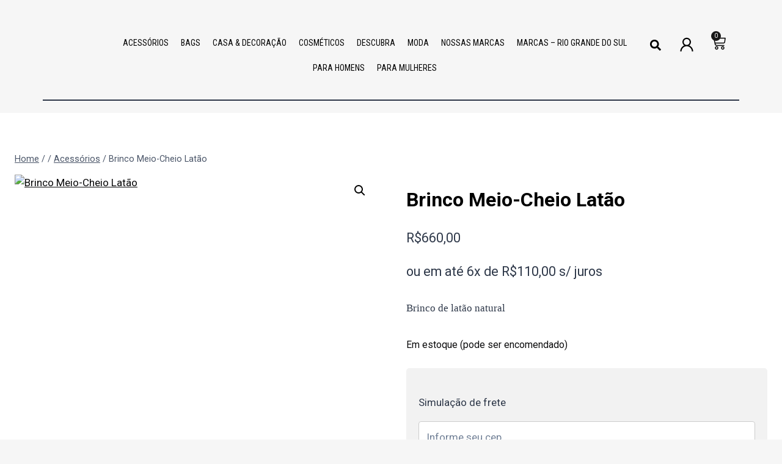

--- FILE ---
content_type: text/html; charset=utf-8
request_url: https://www.google.com/recaptcha/api2/aframe
body_size: 267
content:
<!DOCTYPE HTML><html><head><meta http-equiv="content-type" content="text/html; charset=UTF-8"></head><body><script nonce="qxRIOq2FLD1-_cj5-dZNDA">/** Anti-fraud and anti-abuse applications only. See google.com/recaptcha */ try{var clients={'sodar':'https://pagead2.googlesyndication.com/pagead/sodar?'};window.addEventListener("message",function(a){try{if(a.source===window.parent){var b=JSON.parse(a.data);var c=clients[b['id']];if(c){var d=document.createElement('img');d.src=c+b['params']+'&rc='+(localStorage.getItem("rc::a")?sessionStorage.getItem("rc::b"):"");window.document.body.appendChild(d);sessionStorage.setItem("rc::e",parseInt(sessionStorage.getItem("rc::e")||0)+1);localStorage.setItem("rc::h",'1767076028017');}}}catch(b){}});window.parent.postMessage("_grecaptcha_ready", "*");}catch(b){}</script></body></html>

--- FILE ---
content_type: text/css
request_url: https://adnreset.com/wp-content/plugins/rp-woo-donation/assets/css/style.css?ver=2.7
body_size: 174
content:
.rp-donation-block{margin: 10px 0;}
.rp-donation-block .donate-remove{display:none !important;}
.rp-donation-block p.message{margin-bottom: 10px;}
.checkout_donation{display: block;width:100%;}
.rpdo-error{display: none;color:red;font-size: 12px;margin-top: 5px;}
.rpdo_loader{display: none;height: 16px;width: 16px;}
.rp-donation-block .show_remove.donate-remove{display:inline-block !important;}
.donation_field{display: inline-block;}
.donation_field select,.donation_field input{min-height:24px;line-height: 24px;padding: 10px;max-width: 200px;display: inline-block;}
.donation_field{margin-right: 5px;}
.text_field_cont.hide_txt_field{display:none;}
.text_field_cont{display: inline-block;margin-left: 5px;}
.text_field_cont input{display: inline-block !important;width: 80% !important;}
.text_field_cont span{display: inline-block;margin-left: 5px;}
.donate-btn{display: none !important;}
.donate-btn.show_button{display: inline-block !important;}
.rp-donation-block ul.rpdo_style_button{display: inline-block;padding: 0;margin: 0;}
.rp-donation-block ul.rpdo_style_button li{display: inline-block;cursor: pointer;margin: 0 5px 0 0;}
.rp-donation-block ul.rpdo_style_button li input{display: none;}
.rp-donation-block ul.rpdo_style_button li label{padding: 3px 15px;cursor: pointer;margin-left: 0px;}


--- FILE ---
content_type: text/css
request_url: https://adnreset.com/wp-content/uploads/elementor/css/post-6143.css?ver=1718841330
body_size: 2250
content:
.elementor-6143 .elementor-element.elementor-element-9fb77a3{z-index:1000;}.elementor-6143 .elementor-element.elementor-element-b2e52ee{width:var( --container-widget-width, 5% );max-width:5%;--container-widget-width:5%;--container-widget-flex-grow:0;}.elementor-6143 .elementor-element.elementor-element-2dbf6f8 > .elementor-element-populated{transition:background 0.3s, border 0.3s, border-radius 0.3s, box-shadow 0.3s;}.elementor-6143 .elementor-element.elementor-element-2dbf6f8 > .elementor-element-populated > .elementor-background-overlay{transition:background 0.3s, border-radius 0.3s, opacity 0.3s;}.elementor-6143 .elementor-element.elementor-element-7c53fdd:not(.elementor-motion-effects-element-type-background), .elementor-6143 .elementor-element.elementor-element-7c53fdd > .elementor-motion-effects-container > .elementor-motion-effects-layer{background-color:#FFFFFFED;}.elementor-6143 .elementor-element.elementor-element-7c53fdd{box-shadow:0px 5px 30px -18px rgba(0,0,0,0.5);transition:background 0.3s, border 0.3s, border-radius 0.3s, box-shadow 0.3s;margin-top:0px;margin-bottom:0px;padding:0px 0px 0px 0px;}.elementor-6143 .elementor-element.elementor-element-7c53fdd > .elementor-background-overlay{transition:background 0.3s, border-radius 0.3s, opacity 0.3s;}.elementor-6143 .elementor-element.elementor-element-1249c09 > .elementor-element-populated{padding:0px 0px 0px 0px;}.elementor-6143 .elementor-element.elementor-element-c38a295{text-align:center;}.elementor-6143 .elementor-element.elementor-element-c38a295 > .elementor-widget-container{--e-transform-translateY:12px;}.elementor-bc-flex-widget .elementor-6143 .elementor-element.elementor-element-f6dfe64.elementor-column .elementor-widget-wrap{align-items:center;}.elementor-6143 .elementor-element.elementor-element-f6dfe64.elementor-column.elementor-element[data-element_type="column"] > .elementor-widget-wrap.elementor-element-populated{align-content:center;align-items:center;}.elementor-6143 .elementor-element.elementor-element-f6dfe64 > .elementor-element-populated{margin:0px 0px 0px 0px;--e-column-margin-right:0px;--e-column-margin-left:0px;padding:0px 0px 0px 0px;}.elementor-6143 .elementor-element.elementor-element-fef84d9 .elementor-menu-toggle{margin-right:auto;border-width:0px;}.elementor-6143 .elementor-element.elementor-element-fef84d9 .elementor-nav-menu .elementor-item{font-family:"Roboto Condensed", Sans-serif;font-size:14px;font-weight:normal;}.elementor-6143 .elementor-element.elementor-element-fef84d9 .elementor-nav-menu--main .elementor-item{color:#060606;fill:#060606;padding-left:10px;padding-right:10px;}.elementor-6143 .elementor-element.elementor-element-fef84d9 .elementor-nav-menu--dropdown a:hover,
					.elementor-6143 .elementor-element.elementor-element-fef84d9 .elementor-nav-menu--dropdown a.elementor-item-active,
					.elementor-6143 .elementor-element.elementor-element-fef84d9 .elementor-nav-menu--dropdown a.highlighted{background-color:#000000;}.elementor-6143 .elementor-element.elementor-element-fef84d9 .elementor-nav-menu--dropdown a{padding-left:30px;padding-right:30px;}.elementor-6143 .elementor-element.elementor-element-a3a9412 .elementor-menu-toggle{margin-right:auto;border-width:0px;}.elementor-6143 .elementor-element.elementor-element-a3a9412 .elementor-nav-menu .elementor-item{font-family:"Roboto Condensed", Sans-serif;font-size:14px;font-weight:normal;}.elementor-6143 .elementor-element.elementor-element-a3a9412 .elementor-nav-menu--main .elementor-item{color:#060606;fill:#060606;padding-left:10px;padding-right:10px;}.elementor-6143 .elementor-element.elementor-element-a3a9412 .elementor-nav-menu--dropdown a:hover,
					.elementor-6143 .elementor-element.elementor-element-a3a9412 .elementor-nav-menu--dropdown a.elementor-item-active,
					.elementor-6143 .elementor-element.elementor-element-a3a9412 .elementor-nav-menu--dropdown a.highlighted{background-color:#000000;}.elementor-6143 .elementor-element.elementor-element-a3a9412 .elementor-nav-menu--dropdown a{padding-left:30px;padding-right:30px;}.elementor-6143 .elementor-element.elementor-element-a3a9412 > .elementor-widget-container{margin:-25px 0px 0px 0px;}.elementor-6143 .elementor-element.elementor-element-2f37644 > .elementor-element-populated{padding:0px 0px 0px 0px;}.elementor-6143 .elementor-element.elementor-element-7a40b35 > .elementor-container > .elementor-column > .elementor-widget-wrap{align-content:center;align-items:center;}.elementor-6143 .elementor-element.elementor-element-7a40b35{margin-top:0px;margin-bottom:0px;padding:0px 0px 0px 0px;}.elementor-6143 .elementor-element.elementor-element-3254592 .elementor-search-form{text-align:left;}.elementor-6143 .elementor-element.elementor-element-3254592.elementor-search-form--skin-full_screen .elementor-search-form__container{background-color:#DCDCDC;}.elementor-6143 .elementor-element.elementor-element-3254592 .elementor-search-form__input,
					.elementor-6143 .elementor-element.elementor-element-3254592 .elementor-search-form__icon,
					.elementor-6143 .elementor-element.elementor-element-3254592 .elementor-lightbox .dialog-lightbox-close-button,
					.elementor-6143 .elementor-element.elementor-element-3254592 .elementor-lightbox .dialog-lightbox-close-button:hover,
					.elementor-6143 .elementor-element.elementor-element-3254592.elementor-search-form--skin-full_screen input[type="search"].elementor-search-form__input{color:#000000;fill:#000000;}.elementor-6143 .elementor-element.elementor-element-3254592 .elementor-search-form__toggle{--e-search-form-toggle-color:#000000;--e-search-form-toggle-background-color:#FFFFFF00;}.elementor-6143 .elementor-element.elementor-element-9d9c5c8 .elementor-icon-wrapper{text-align:center;}.elementor-6143 .elementor-element.elementor-element-9d9c5c8.elementor-view-stacked .elementor-icon{background-color:#000000;}.elementor-6143 .elementor-element.elementor-element-9d9c5c8.elementor-view-framed .elementor-icon, .elementor-6143 .elementor-element.elementor-element-9d9c5c8.elementor-view-default .elementor-icon{color:#000000;border-color:#000000;}.elementor-6143 .elementor-element.elementor-element-9d9c5c8.elementor-view-framed .elementor-icon, .elementor-6143 .elementor-element.elementor-element-9d9c5c8.elementor-view-default .elementor-icon svg{fill:#000000;}.elementor-6143 .elementor-element.elementor-element-9d9c5c8 .elementor-icon{font-size:24px;}.elementor-6143 .elementor-element.elementor-element-9d9c5c8 .elementor-icon svg{height:24px;}.elementor-6143 .elementor-element.elementor-element-9d9c5c8 > .elementor-widget-container{padding:0px 0px 0px 0px;--e-transform-translateY:3px;}.elementor-bc-flex-widget .elementor-6143 .elementor-element.elementor-element-90c971c.elementor-column .elementor-widget-wrap{align-items:center;}.elementor-6143 .elementor-element.elementor-element-90c971c.elementor-column.elementor-element[data-element_type="column"] > .elementor-widget-wrap.elementor-element-populated{align-content:center;align-items:center;}.elementor-6143 .elementor-element.elementor-element-90c971c.elementor-column > .elementor-widget-wrap{justify-content:center;}.elementor-6143 .elementor-element.elementor-element-0d48c80{--main-alignment:center;--side-cart-alignment-transform:translateX(100%);--side-cart-alignment-left:auto;--side-cart-alignment-right:0;--price-quantity-position--grid-template-rows:auto 75%;--price-quantity-position--align-self:start;--divider-style:solid;--subtotal-divider-style:solid;--elementor-remove-from-cart-button:block;--remove-from-cart-button:none;--toggle-button-icon-color:#000000;--toggle-button-hover-border-color:#FFFFFF;--toggle-button-border-width:0px;--toggle-icon-size:24px;--toggle-icon-padding:-2px -2px -2px -2px;--items-indicator-text-color:#FFFFFF;--items-indicator-background-color:#181717;--cart-border-style:none;--product-price-color:#100F0F;--cart-footer-layout:1fr 1fr;--products-max-height-sidecart:calc(100vh - 240px);--products-max-height-minicart:calc(100vh - 385px);}.elementor-6143 .elementor-element.elementor-element-0d48c80 .elementor-menu-cart__close-button, .elementor-6143 .elementor-element.elementor-element-0d48c80 .elementor-menu-cart__close-button-custom{margin-right:auto;}.elementor-6143 .elementor-element.elementor-element-0d48c80 .widget_shopping_cart_content{--subtotal-divider-left-width:0;--subtotal-divider-right-width:0;}.elementor-6143 .elementor-element.elementor-element-0d48c80 .elementor-menu-cart__product-name a{color:#0B0A0A;}.elementor-6143 .elementor-element.elementor-element-0d48c80 .elementor-menu-cart__product-price .product-quantity{color:#080808;}.elementor-6143 .elementor-element.elementor-element-0d48c80 > .elementor-widget-container{margin:0px 0px 0px 0px;padding:0px 0px 0px 0px;}.elementor-6143 .elementor-element.elementor-element-f3bfdee{margin-top:0px;margin-bottom:0px;padding:0px 0px 0px 0px;}.elementor-6143 .elementor-element.elementor-element-ae6845a > .elementor-element-populated{border-style:solid;border-width:0px 0px 2px 0px;transition:background 0.3s, border 0.3s, border-radius 0.3s, box-shadow 0.3s;padding:0px 0px 29px 0px;}.elementor-6143 .elementor-element.elementor-element-ae6845a > .elementor-element-populated, .elementor-6143 .elementor-element.elementor-element-ae6845a > .elementor-element-populated > .elementor-background-overlay, .elementor-6143 .elementor-element.elementor-element-ae6845a > .elementor-background-slideshow{border-radius:0px 0px 0px 0px;}.elementor-6143 .elementor-element.elementor-element-ae6845a > .elementor-element-populated > .elementor-background-overlay{transition:background 0.3s, border-radius 0.3s, opacity 0.3s;}.elementor-6143 .elementor-element.elementor-element-e3a0756{text-align:center;z-index:10000;}.elementor-6143 .elementor-element.elementor-element-e3a0756 img{width:100%;}.elementor-6143 .elementor-element.elementor-element-0e26dfd > .elementor-element-populated{padding:0px 0px 0px 0px;}.elementor-bc-flex-widget .elementor-6143 .elementor-element.elementor-element-739e9d8.elementor-column .elementor-widget-wrap{align-items:center;}.elementor-6143 .elementor-element.elementor-element-739e9d8.elementor-column.elementor-element[data-element_type="column"] > .elementor-widget-wrap.elementor-element-populated{align-content:center;align-items:center;}.elementor-6143 .elementor-element.elementor-element-739e9d8 > .elementor-element-populated{padding:0px 0px 0px 0px;}.elementor-6143 .elementor-element.elementor-element-56f1b85 .elementor-menu-toggle{margin-right:auto;border-width:0px;}.elementor-6143 .elementor-element.elementor-element-56f1b85 .elementor-nav-menu .elementor-item{font-family:"Roboto Condensed", Sans-serif;font-size:14px;font-weight:normal;}.elementor-6143 .elementor-element.elementor-element-56f1b85 .elementor-nav-menu--main .elementor-item{color:#060606;fill:#060606;padding-left:10px;padding-right:10px;}.elementor-6143 .elementor-element.elementor-element-56f1b85 .elementor-nav-menu--dropdown a:hover,
					.elementor-6143 .elementor-element.elementor-element-56f1b85 .elementor-nav-menu--dropdown a.elementor-item-active,
					.elementor-6143 .elementor-element.elementor-element-56f1b85 .elementor-nav-menu--dropdown a.highlighted{background-color:#000000;}.elementor-6143 .elementor-element.elementor-element-56f1b85 .elementor-nav-menu--dropdown a{padding-left:30px;padding-right:30px;}.elementor-6143 .elementor-element.elementor-element-482a7a4 .elementor-menu-toggle{margin-right:auto;border-width:0px;}.elementor-6143 .elementor-element.elementor-element-482a7a4 .elementor-nav-menu .elementor-item{font-family:"Roboto Condensed", Sans-serif;font-size:14px;font-weight:normal;}.elementor-6143 .elementor-element.elementor-element-482a7a4 .elementor-nav-menu--main .elementor-item{color:#060606;fill:#060606;padding-left:10px;padding-right:10px;}.elementor-6143 .elementor-element.elementor-element-482a7a4 .elementor-nav-menu--dropdown a:hover,
					.elementor-6143 .elementor-element.elementor-element-482a7a4 .elementor-nav-menu--dropdown a.elementor-item-active,
					.elementor-6143 .elementor-element.elementor-element-482a7a4 .elementor-nav-menu--dropdown a.highlighted{background-color:#000000;}.elementor-6143 .elementor-element.elementor-element-482a7a4 .elementor-nav-menu--dropdown a{padding-left:30px;padding-right:30px;}.elementor-6143 .elementor-element.elementor-element-482a7a4 > .elementor-widget-container{margin:-25px 0px 0px 0px;}.elementor-6143 .elementor-element.elementor-element-e29cfd8 > .elementor-element-populated{padding:0px 0px 0px 0px;}.elementor-6143 .elementor-element.elementor-element-70c07b8 > .elementor-container > .elementor-column > .elementor-widget-wrap{align-content:center;align-items:center;}.elementor-6143 .elementor-element.elementor-element-570eaab .elementor-search-form{text-align:left;}.elementor-6143 .elementor-element.elementor-element-570eaab.elementor-search-form--skin-full_screen .elementor-search-form__container{background-color:#DCDCDC;}.elementor-6143 .elementor-element.elementor-element-570eaab .elementor-search-form__input,
					.elementor-6143 .elementor-element.elementor-element-570eaab .elementor-search-form__icon,
					.elementor-6143 .elementor-element.elementor-element-570eaab .elementor-lightbox .dialog-lightbox-close-button,
					.elementor-6143 .elementor-element.elementor-element-570eaab .elementor-lightbox .dialog-lightbox-close-button:hover,
					.elementor-6143 .elementor-element.elementor-element-570eaab.elementor-search-form--skin-full_screen input[type="search"].elementor-search-form__input{color:#000000;fill:#000000;}.elementor-6143 .elementor-element.elementor-element-570eaab .elementor-search-form__toggle{--e-search-form-toggle-color:#000000;--e-search-form-toggle-background-color:#FFFFFF00;}.elementor-6143 .elementor-element.elementor-element-6098971 .elementor-icon-wrapper{text-align:center;}.elementor-6143 .elementor-element.elementor-element-6098971.elementor-view-stacked .elementor-icon{background-color:#000000;}.elementor-6143 .elementor-element.elementor-element-6098971.elementor-view-framed .elementor-icon, .elementor-6143 .elementor-element.elementor-element-6098971.elementor-view-default .elementor-icon{color:#000000;border-color:#000000;}.elementor-6143 .elementor-element.elementor-element-6098971.elementor-view-framed .elementor-icon, .elementor-6143 .elementor-element.elementor-element-6098971.elementor-view-default .elementor-icon svg{fill:#000000;}.elementor-6143 .elementor-element.elementor-element-6098971 .elementor-icon{font-size:24px;}.elementor-6143 .elementor-element.elementor-element-6098971 .elementor-icon svg{height:24px;}.elementor-6143 .elementor-element.elementor-element-6098971 > .elementor-widget-container{padding:0px 0px 0px 0px;--e-transform-translateY:3px;}.elementor-bc-flex-widget .elementor-6143 .elementor-element.elementor-element-0acac5a.elementor-column .elementor-widget-wrap{align-items:center;}.elementor-6143 .elementor-element.elementor-element-0acac5a.elementor-column.elementor-element[data-element_type="column"] > .elementor-widget-wrap.elementor-element-populated{align-content:center;align-items:center;}.elementor-6143 .elementor-element.elementor-element-0acac5a.elementor-column > .elementor-widget-wrap{justify-content:center;}.elementor-6143 .elementor-element.elementor-element-8e582fc{--main-alignment:center;--side-cart-alignment-transform:translateX(100%);--side-cart-alignment-left:auto;--side-cart-alignment-right:0;--price-quantity-position--grid-template-rows:auto 75%;--price-quantity-position--align-self:start;--divider-style:solid;--subtotal-divider-style:solid;--elementor-remove-from-cart-button:block;--remove-from-cart-button:none;--toggle-button-icon-color:#000000;--toggle-button-hover-border-color:#FFFFFF;--toggle-button-border-width:0px;--toggle-icon-size:24px;--toggle-icon-padding:-2px -2px -2px -2px;--items-indicator-text-color:#FFFFFF;--items-indicator-background-color:#181717;--cart-border-style:none;--product-price-color:#100F0F;--cart-footer-layout:1fr 1fr;--products-max-height-sidecart:calc(100vh - 240px);--products-max-height-minicart:calc(100vh - 385px);}.elementor-6143 .elementor-element.elementor-element-8e582fc .elementor-menu-cart__close-button, .elementor-6143 .elementor-element.elementor-element-8e582fc .elementor-menu-cart__close-button-custom{margin-right:auto;}.elementor-6143 .elementor-element.elementor-element-8e582fc .widget_shopping_cart_content{--subtotal-divider-left-width:0;--subtotal-divider-right-width:0;}.elementor-6143 .elementor-element.elementor-element-8e582fc .elementor-menu-cart__product-name a{color:#0B0A0A;}.elementor-6143 .elementor-element.elementor-element-8e582fc .elementor-menu-cart__product-price .product-quantity{color:#080808;}.elementor-6143 .elementor-element.elementor-element-8e582fc > .elementor-widget-container{margin:0px 0px 0px 0px;padding:0px 0px 0px 0px;}.elementor-6143 .elementor-element.elementor-element-92cfdec:not(.elementor-motion-effects-element-type-background), .elementor-6143 .elementor-element.elementor-element-92cfdec > .elementor-motion-effects-container > .elementor-motion-effects-layer{background-color:#FFFFFFF0;}.elementor-6143 .elementor-element.elementor-element-92cfdec{box-shadow:0px -8px 20px 5px rgba(0, 0, 0, 0.15);transition:background 0.3s, border 0.3s, border-radius 0.3s, box-shadow 0.3s;}.elementor-6143 .elementor-element.elementor-element-92cfdec > .elementor-background-overlay{transition:background 0.3s, border-radius 0.3s, opacity 0.3s;}.elementor-6143 .elementor-element.elementor-element-605b45b{text-align:left;}.elementor-6143 .elementor-element.elementor-element-041919b .elementor-menu-toggle{margin-left:auto;background-color:#C3101000;border-width:0px;}.elementor-6143 .elementor-element.elementor-element-041919b .elementor-nav-menu--dropdown a:hover,
					.elementor-6143 .elementor-element.elementor-element-041919b .elementor-nav-menu--dropdown a.elementor-item-active,
					.elementor-6143 .elementor-element.elementor-element-041919b .elementor-nav-menu--dropdown a.highlighted{background-color:#000000;}.elementor-6143 .elementor-element.elementor-element-041919b .elementor-nav-menu--main .elementor-nav-menu--dropdown, .elementor-6143 .elementor-element.elementor-element-041919b .elementor-nav-menu__container.elementor-nav-menu--dropdown{box-shadow:0px 4px 27px -7px rgba(0, 0, 0, 0.15);}.elementor-6143 .elementor-element.elementor-element-041919b .elementor-nav-menu--dropdown a{padding-left:30px;padding-right:30px;}.elementor-6143:not(.elementor-motion-effects-element-type-background), .elementor-6143 > .elementor-motion-effects-container > .elementor-motion-effects-layer{background-color:#F6F6F6;}@media(max-width:767px){.elementor-6143 .elementor-element.elementor-element-fef84d9 > .elementor-widget-container{margin:30px 0px 26px 0px;}.elementor-6143 .elementor-element.elementor-element-a3a9412 > .elementor-widget-container{margin:30px 0px 26px 0px;}.elementor-6143 .elementor-element.elementor-element-9d9c5c8 > .elementor-widget-container{margin:-77px 10px 0px 0px;}.elementor-6143 .elementor-element.elementor-element-0d48c80{--main-alignment:center;}.elementor-6143 .elementor-element.elementor-element-0d48c80 > .elementor-widget-container{margin:-96px 0px 0px 59px;}.elementor-6143 .elementor-element.elementor-element-56f1b85 > .elementor-widget-container{margin:30px 0px 26px 0px;}.elementor-6143 .elementor-element.elementor-element-482a7a4 > .elementor-widget-container{margin:30px 0px 26px 0px;}.elementor-6143 .elementor-element.elementor-element-6098971 > .elementor-widget-container{margin:-77px 10px 0px 0px;}.elementor-6143 .elementor-element.elementor-element-8e582fc{--main-alignment:center;}.elementor-6143 .elementor-element.elementor-element-8e582fc > .elementor-widget-container{margin:-96px 0px 0px 59px;}.elementor-6143 .elementor-element.elementor-element-df2e225{width:50%;}.elementor-6143 .elementor-element.elementor-element-bd7e7a0{width:50%;}.elementor-bc-flex-widget .elementor-6143 .elementor-element.elementor-element-bd7e7a0.elementor-column .elementor-widget-wrap{align-items:center;}.elementor-6143 .elementor-element.elementor-element-bd7e7a0.elementor-column.elementor-element[data-element_type="column"] > .elementor-widget-wrap.elementor-element-populated{align-content:center;align-items:center;}.elementor-6143 .elementor-element.elementor-element-041919b .elementor-nav-menu--dropdown a{padding-left:30px;padding-right:30px;padding-top:10px;padding-bottom:10px;}.elementor-6143 .elementor-element.elementor-element-041919b .elementor-nav-menu--main > .elementor-nav-menu > li > .elementor-nav-menu--dropdown, .elementor-6143 .elementor-element.elementor-element-041919b .elementor-nav-menu__container.elementor-nav-menu--dropdown{margin-top:10px !important;}.elementor-6143 .elementor-element.elementor-element-041919b{--nav-menu-icon-size:32px;}.elementor-6143 .elementor-element.elementor-element-041919b > .elementor-widget-container{margin:0px 0px 0px 0px;padding:0px 0px 0px 0px;}}@media(min-width:768px){.elementor-6143 .elementor-element.elementor-element-1249c09{width:10%;}.elementor-6143 .elementor-element.elementor-element-f6dfe64{width:77.157%;}.elementor-6143 .elementor-element.elementor-element-2f37644{width:12.175%;}.elementor-6143 .elementor-element.elementor-element-0e26dfd{width:9.649%;}.elementor-6143 .elementor-element.elementor-element-739e9d8{width:75.999%;}.elementor-6143 .elementor-element.elementor-element-e29cfd8{width:13.685%;}}/* Start custom CSS for section, class: .elementor-element-9fb77a3 */.traducao-container {
    position: absolute;
    width: 100%;
}/* End custom CSS */
/* Start custom CSS *//* Slide In From The Top Option */
.logo-sticky img {
    width: 80px !important;
}
.logo-header img {
    width: 165px !important;
}
.logo-header-mobile img {
    width: 120px !important;
}
.header-2 {
 transform: translatey(-120px);
 -moz-transition: all .3s ease!important;
 -webkit-transition: all .3s ease!important;
 transition: all .3s ease!important;
 width: 100% !important;
 display: none;
}


.elementor-sticky--effects.header-2  {
 height: auto!important;
 transform: translatey(0px);
 display: block;
}

.elementor-sticky--effects.header-1 {
 display: none!important;
}

.fa-search {
    background: url(http://adnreset.com/wp-content/uploads/2022/08/lupa.svg) center no-repeat;
    background-size: 19px auto;
}
.fa-search:before {
    content: '\e802' !important;
    font-family: 'adn';
    display: none;
}
.elementor-widget-woocommerce-menu-cart.toggle-icon--cart-solid .elementor-menu-cart__toggle .elementor-button-icon {
    background: url(http://adnreset.com/wp-content/uploads/2022/08/sacola.svg) center no-repeat;
    background-size: auto 24px;
    width: 24px;
}
.elementor-widget-woocommerce-menu-cart.toggle-icon--cart-solid .elementor-menu-cart__toggle .elementor-button-icon i:before {
    display: none;
    content: '\e800' !important;
    font-family: 'adn';
}
/* End Of Slide In From The Top Option *//* End custom CSS */

--- FILE ---
content_type: text/css
request_url: https://adnreset.com/wp-content/uploads/elementor/css/post-12022.css?ver=1718842367
body_size: 2593
content:
.elementor-12022 .elementor-element.elementor-element-ad40412:not(.elementor-motion-effects-element-type-background), .elementor-12022 .elementor-element.elementor-element-ad40412 > .elementor-motion-effects-container > .elementor-motion-effects-layer{background-color:#E4E4E4;}.elementor-12022 .elementor-element.elementor-element-ad40412{transition:background 0.3s, border 0.3s, border-radius 0.3s, box-shadow 0.3s;padding:12px 0px 20px 0px;}.elementor-12022 .elementor-element.elementor-element-ad40412 > .elementor-background-overlay{transition:background 0.3s, border-radius 0.3s, opacity 0.3s;}.elementor-12022 .elementor-element.elementor-element-2abde95{text-align:left;}.elementor-12022 .elementor-element.elementor-element-2abde95 .elementor-heading-title{color:#231F1C;font-family:"Roboto Condensed", Sans-serif;font-size:24px;font-weight:normal;line-height:24px;}.elementor-12022 .elementor-element.elementor-element-2abde95 > .elementor-widget-container{margin:0px 0px 0px 0px;padding:0px 0px 0px 0px;--e-transform-translateX:0px;--e-transform-translateY:12px;}.elementor-12022 .elementor-element.elementor-element-9b47b53{text-align:left;color:#231F1C;font-family:"Roboto Condensed", Sans-serif;font-size:14px;line-height:16px;}.elementor-12022 .elementor-element.elementor-element-9b47b53 > .elementor-widget-container{margin:0px 0px 0px 0px;padding:0px 0px 0px 0px;}.elementor-12022 .elementor-element.elementor-element-a3c4231 .elementor-field-group{padding-right:calc( 22px/2 );padding-left:calc( 22px/2 );margin-bottom:40px;}.elementor-12022 .elementor-element.elementor-element-a3c4231 .elementor-form-fields-wrapper{margin-left:calc( -22px/2 );margin-right:calc( -22px/2 );margin-bottom:-40px;}.elementor-12022 .elementor-element.elementor-element-a3c4231 .elementor-field-group.recaptcha_v3-bottomleft, .elementor-12022 .elementor-element.elementor-element-a3c4231 .elementor-field-group.recaptcha_v3-bottomright{margin-bottom:0;}body.rtl .elementor-12022 .elementor-element.elementor-element-a3c4231 .elementor-labels-inline .elementor-field-group > label{padding-left:0px;}body:not(.rtl) .elementor-12022 .elementor-element.elementor-element-a3c4231 .elementor-labels-inline .elementor-field-group > label{padding-right:0px;}body .elementor-12022 .elementor-element.elementor-element-a3c4231 .elementor-labels-above .elementor-field-group > label{padding-bottom:0px;}.elementor-12022 .elementor-element.elementor-element-a3c4231 .elementor-field-type-html{padding-bottom:0px;}.elementor-12022 .elementor-element.elementor-element-a3c4231 .elementor-field-group .elementor-field{color:#231F1C;}.elementor-12022 .elementor-element.elementor-element-a3c4231 .elementor-field-group .elementor-field, .elementor-12022 .elementor-element.elementor-element-a3c4231 .elementor-field-subgroup label{font-size:18px;}.elementor-12022 .elementor-element.elementor-element-a3c4231 .elementor-field-group:not(.elementor-field-type-upload) .elementor-field:not(.elementor-select-wrapper){border-color:#231F1C;border-width:0px 0px 2px 0px;}.elementor-12022 .elementor-element.elementor-element-a3c4231 .elementor-field-group .elementor-select-wrapper select{border-color:#231F1C;border-width:0px 0px 2px 0px;}.elementor-12022 .elementor-element.elementor-element-a3c4231 .elementor-field-group .elementor-select-wrapper::before{color:#231F1C;}.elementor-12022 .elementor-element.elementor-element-a3c4231 .elementor-button{font-family:"Roboto Condensed", Sans-serif;font-size:16px;font-weight:500;border-style:solid;border-width:2px 2px 2px 2px;border-radius:0px 0px 0px 0px;padding:013px 50px 13px 50px;}.elementor-12022 .elementor-element.elementor-element-a3c4231 .e-form__buttons__wrapper__button-next{background-color:#231F1C00;color:#231F1C;border-color:#231F1C;}.elementor-12022 .elementor-element.elementor-element-a3c4231 .elementor-button[type="submit"]{background-color:#231F1C00;color:#231F1C;border-color:#231F1C;}.elementor-12022 .elementor-element.elementor-element-a3c4231 .elementor-button[type="submit"] svg *{fill:#231F1C;}.elementor-12022 .elementor-element.elementor-element-a3c4231 .e-form__buttons__wrapper__button-previous{color:#ffffff;}.elementor-12022 .elementor-element.elementor-element-a3c4231 .e-form__buttons__wrapper__button-next:hover{background-color:#0B0A0A;color:#ffffff;}.elementor-12022 .elementor-element.elementor-element-a3c4231 .elementor-button[type="submit"]:hover{background-color:#0B0A0A;color:#ffffff;}.elementor-12022 .elementor-element.elementor-element-a3c4231 .elementor-button[type="submit"]:hover svg *{fill:#ffffff;}.elementor-12022 .elementor-element.elementor-element-a3c4231 .e-form__buttons__wrapper__button-previous:hover{color:#ffffff;}.elementor-12022 .elementor-element.elementor-element-a3c4231{--e-form-steps-indicators-spacing:20px;--e-form-steps-indicator-padding:30px;--e-form-steps-indicator-inactive-secondary-color:#ffffff;--e-form-steps-indicator-active-secondary-color:#ffffff;--e-form-steps-indicator-completed-secondary-color:#ffffff;--e-form-steps-divider-width:1px;--e-form-steps-divider-gap:10px;}.elementor-12022 .elementor-element.elementor-element-a3c4231 > .elementor-widget-container{padding:24px 0px 0px 50px;}.elementor-12022 .elementor-element.elementor-element-7fa944d .elementor-field-group{padding-right:calc( 22px/2 );padding-left:calc( 22px/2 );margin-bottom:40px;}.elementor-12022 .elementor-element.elementor-element-7fa944d .elementor-form-fields-wrapper{margin-left:calc( -22px/2 );margin-right:calc( -22px/2 );margin-bottom:-40px;}.elementor-12022 .elementor-element.elementor-element-7fa944d .elementor-field-group.recaptcha_v3-bottomleft, .elementor-12022 .elementor-element.elementor-element-7fa944d .elementor-field-group.recaptcha_v3-bottomright{margin-bottom:0;}body.rtl .elementor-12022 .elementor-element.elementor-element-7fa944d .elementor-labels-inline .elementor-field-group > label{padding-left:0px;}body:not(.rtl) .elementor-12022 .elementor-element.elementor-element-7fa944d .elementor-labels-inline .elementor-field-group > label{padding-right:0px;}body .elementor-12022 .elementor-element.elementor-element-7fa944d .elementor-labels-above .elementor-field-group > label{padding-bottom:0px;}.elementor-12022 .elementor-element.elementor-element-7fa944d .elementor-field-type-html{padding-bottom:0px;}.elementor-12022 .elementor-element.elementor-element-7fa944d .elementor-field-group .elementor-field{color:#231F1C;}.elementor-12022 .elementor-element.elementor-element-7fa944d .elementor-field-group .elementor-field, .elementor-12022 .elementor-element.elementor-element-7fa944d .elementor-field-subgroup label{font-size:18px;}.elementor-12022 .elementor-element.elementor-element-7fa944d .elementor-field-group:not(.elementor-field-type-upload) .elementor-field:not(.elementor-select-wrapper){border-color:#231F1C;border-width:0px 0px 2px 0px;}.elementor-12022 .elementor-element.elementor-element-7fa944d .elementor-field-group .elementor-select-wrapper select{border-color:#231F1C;border-width:0px 0px 2px 0px;}.elementor-12022 .elementor-element.elementor-element-7fa944d .elementor-field-group .elementor-select-wrapper::before{color:#231F1C;}.elementor-12022 .elementor-element.elementor-element-7fa944d .elementor-button{font-family:"Roboto Condensed", Sans-serif;font-size:16px;font-weight:500;border-style:solid;border-width:2px 2px 2px 2px;border-radius:0px 0px 0px 0px;padding:013px 50px 13px 50px;}.elementor-12022 .elementor-element.elementor-element-7fa944d .e-form__buttons__wrapper__button-next{background-color:#231F1C00;color:#231F1C;border-color:#231F1C;}.elementor-12022 .elementor-element.elementor-element-7fa944d .elementor-button[type="submit"]{background-color:#231F1C00;color:#231F1C;border-color:#231F1C;}.elementor-12022 .elementor-element.elementor-element-7fa944d .elementor-button[type="submit"] svg *{fill:#231F1C;}.elementor-12022 .elementor-element.elementor-element-7fa944d .e-form__buttons__wrapper__button-previous{color:#ffffff;}.elementor-12022 .elementor-element.elementor-element-7fa944d .e-form__buttons__wrapper__button-next:hover{background-color:#0B0A0A;color:#ffffff;}.elementor-12022 .elementor-element.elementor-element-7fa944d .elementor-button[type="submit"]:hover{background-color:#0B0A0A;color:#ffffff;}.elementor-12022 .elementor-element.elementor-element-7fa944d .elementor-button[type="submit"]:hover svg *{fill:#ffffff;}.elementor-12022 .elementor-element.elementor-element-7fa944d .e-form__buttons__wrapper__button-previous:hover{color:#ffffff;}.elementor-12022 .elementor-element.elementor-element-7fa944d{--e-form-steps-indicators-spacing:20px;--e-form-steps-indicator-padding:30px;--e-form-steps-indicator-inactive-secondary-color:#ffffff;--e-form-steps-indicator-active-secondary-color:#ffffff;--e-form-steps-indicator-completed-secondary-color:#ffffff;--e-form-steps-divider-width:1px;--e-form-steps-divider-gap:10px;}.elementor-12022 .elementor-element.elementor-element-7fa944d > .elementor-widget-container{padding:24px 0px 0px 0px;}.elementor-12022 .elementor-element.elementor-element-f01d665:not(.elementor-motion-effects-element-type-background), .elementor-12022 .elementor-element.elementor-element-f01d665 > .elementor-motion-effects-container > .elementor-motion-effects-layer{background-color:#231F1C;}.elementor-12022 .elementor-element.elementor-element-f01d665{transition:background 0.3s, border 0.3s, border-radius 0.3s, box-shadow 0.3s;padding:80px 0px 80px 00px;}.elementor-12022 .elementor-element.elementor-element-f01d665 > .elementor-background-overlay{transition:background 0.3s, border-radius 0.3s, opacity 0.3s;}.elementor-12022 .elementor-element.elementor-element-cd917a0 .elementor-heading-title{color:#FFFFFF;font-family:"Roboto Condensed", Sans-serif;font-size:14px;font-weight:500;}.elementor-12022 .elementor-element.elementor-element-cd917a0 > .elementor-widget-container{margin:-10px 0px 0px 0px;}.elementor-12022 .elementor-element.elementor-element-7166f84{text-align:left;}.elementor-12022 .elementor-element.elementor-element-7166f84 > .elementor-widget-container{margin:10px 0px 0px 0px;}.elementor-12022 .elementor-element.elementor-element-7207499{text-align:left;}.elementor-12022 .elementor-element.elementor-element-7207499 > .elementor-widget-container{margin:10px 0px 0px 0px;}.elementor-bc-flex-widget .elementor-12022 .elementor-element.elementor-element-fa78b3f.elementor-column .elementor-widget-wrap{align-items:flex-start;}.elementor-12022 .elementor-element.elementor-element-fa78b3f.elementor-column.elementor-element[data-element_type="column"] > .elementor-widget-wrap.elementor-element-populated{align-content:flex-start;align-items:flex-start;}.elementor-12022 .elementor-element.elementor-element-fa78b3f > .elementor-element-populated{margin:0px 0px 0px 45px;--e-column-margin-right:0px;--e-column-margin-left:45px;padding:0px 0px 0px 0px;}.elementor-12022 .elementor-element.elementor-element-4861a58 .elementor-heading-title{color:#FFFFFF;font-family:"Roboto Condensed", Sans-serif;font-size:14px;font-weight:500;}.elementor-12022 .elementor-element.elementor-element-f9bc389 .elementor-icon-list-items:not(.elementor-inline-items) .elementor-icon-list-item:not(:last-child){padding-bottom:calc(3px/2);}.elementor-12022 .elementor-element.elementor-element-f9bc389 .elementor-icon-list-items:not(.elementor-inline-items) .elementor-icon-list-item:not(:first-child){margin-top:calc(3px/2);}.elementor-12022 .elementor-element.elementor-element-f9bc389 .elementor-icon-list-items.elementor-inline-items .elementor-icon-list-item{margin-right:calc(3px/2);margin-left:calc(3px/2);}.elementor-12022 .elementor-element.elementor-element-f9bc389 .elementor-icon-list-items.elementor-inline-items{margin-right:calc(-3px/2);margin-left:calc(-3px/2);}body.rtl .elementor-12022 .elementor-element.elementor-element-f9bc389 .elementor-icon-list-items.elementor-inline-items .elementor-icon-list-item:after{left:calc(-3px/2);}body:not(.rtl) .elementor-12022 .elementor-element.elementor-element-f9bc389 .elementor-icon-list-items.elementor-inline-items .elementor-icon-list-item:after{right:calc(-3px/2);}.elementor-12022 .elementor-element.elementor-element-f9bc389 .elementor-icon-list-icon i{color:#FFFFFF;transition:color 0.3s;}.elementor-12022 .elementor-element.elementor-element-f9bc389 .elementor-icon-list-icon svg{fill:#FFFFFF;transition:fill 0.3s;}.elementor-12022 .elementor-element.elementor-element-f9bc389{--e-icon-list-icon-size:14px;--icon-vertical-offset:0px;}.elementor-12022 .elementor-element.elementor-element-f9bc389 .elementor-icon-list-item > .elementor-icon-list-text, .elementor-12022 .elementor-element.elementor-element-f9bc389 .elementor-icon-list-item > a{font-family:"Roboto Condensed", Sans-serif;font-size:14px;line-height:25px;}.elementor-12022 .elementor-element.elementor-element-f9bc389 .elementor-icon-list-text{color:#FFFFFF;transition:color 0.3s;}.elementor-12022 .elementor-element.elementor-element-f9bc389 > .elementor-widget-container{margin:05px 0px 0px 0px;}.elementor-bc-flex-widget .elementor-12022 .elementor-element.elementor-element-2e98df3.elementor-column .elementor-widget-wrap{align-items:flex-start;}.elementor-12022 .elementor-element.elementor-element-2e98df3.elementor-column.elementor-element[data-element_type="column"] > .elementor-widget-wrap.elementor-element-populated{align-content:flex-start;align-items:flex-start;}.elementor-12022 .elementor-element.elementor-element-2e98df3 > .elementor-element-populated{padding:0px 0px 0px 20px;}.elementor-12022 .elementor-element.elementor-element-b987f6d .elementor-heading-title{color:#FFFFFF;font-family:"Roboto Condensed", Sans-serif;font-size:14px;font-weight:500;}.elementor-12022 .elementor-element.elementor-element-924d2c0 .elementor-icon-list-items:not(.elementor-inline-items) .elementor-icon-list-item:not(:last-child){padding-bottom:calc(10px/2);}.elementor-12022 .elementor-element.elementor-element-924d2c0 .elementor-icon-list-items:not(.elementor-inline-items) .elementor-icon-list-item:not(:first-child){margin-top:calc(10px/2);}.elementor-12022 .elementor-element.elementor-element-924d2c0 .elementor-icon-list-items.elementor-inline-items .elementor-icon-list-item{margin-right:calc(10px/2);margin-left:calc(10px/2);}.elementor-12022 .elementor-element.elementor-element-924d2c0 .elementor-icon-list-items.elementor-inline-items{margin-right:calc(-10px/2);margin-left:calc(-10px/2);}body.rtl .elementor-12022 .elementor-element.elementor-element-924d2c0 .elementor-icon-list-items.elementor-inline-items .elementor-icon-list-item:after{left:calc(-10px/2);}body:not(.rtl) .elementor-12022 .elementor-element.elementor-element-924d2c0 .elementor-icon-list-items.elementor-inline-items .elementor-icon-list-item:after{right:calc(-10px/2);}.elementor-12022 .elementor-element.elementor-element-924d2c0 .elementor-icon-list-icon i{color:#FFFFFF;transition:color 0.3s;}.elementor-12022 .elementor-element.elementor-element-924d2c0 .elementor-icon-list-icon svg{fill:#FFFFFF;transition:fill 0.3s;}.elementor-12022 .elementor-element.elementor-element-924d2c0 .elementor-icon-list-item:hover .elementor-icon-list-icon i{color:#FFFFFF;}.elementor-12022 .elementor-element.elementor-element-924d2c0 .elementor-icon-list-item:hover .elementor-icon-list-icon svg{fill:#FFFFFF;}.elementor-12022 .elementor-element.elementor-element-924d2c0{--e-icon-list-icon-size:14px;--icon-vertical-offset:0px;}.elementor-12022 .elementor-element.elementor-element-924d2c0 .elementor-icon-list-item > .elementor-icon-list-text, .elementor-12022 .elementor-element.elementor-element-924d2c0 .elementor-icon-list-item > a{font-family:"Roboto Condensed", Sans-serif;font-size:14px;line-height:33px;}.elementor-12022 .elementor-element.elementor-element-924d2c0 .elementor-icon-list-text{color:#FFFFFF;transition:color 0.3s;}.elementor-12022 .elementor-element.elementor-element-924d2c0 > .elementor-widget-container{margin:1px 0px 0px 0px;}.elementor-bc-flex-widget .elementor-12022 .elementor-element.elementor-element-f0519bb.elementor-column .elementor-widget-wrap{align-items:flex-start;}.elementor-12022 .elementor-element.elementor-element-f0519bb.elementor-column.elementor-element[data-element_type="column"] > .elementor-widget-wrap.elementor-element-populated{align-content:flex-start;align-items:flex-start;}.elementor-12022 .elementor-element.elementor-element-f0519bb.elementor-column > .elementor-widget-wrap{justify-content:flex-start;}.elementor-12022 .elementor-element.elementor-element-f0519bb > .elementor-element-populated{padding:0px 0px 0px 45px;}.elementor-12022 .elementor-element.elementor-element-12e38ce{text-align:left;}.elementor-12022 .elementor-element.elementor-element-12e38ce .elementor-heading-title{color:#FFFFFF;font-family:"Roboto Condensed", Sans-serif;font-size:14px;font-weight:500;}.elementor-12022 .elementor-element.elementor-element-26eacb8{--grid-template-columns:repeat(0, auto);--icon-size:18px;--grid-column-gap:10px;--grid-row-gap:0px;}.elementor-12022 .elementor-element.elementor-element-26eacb8 .elementor-widget-container{text-align:left;}.elementor-12022 .elementor-element.elementor-element-26eacb8 .elementor-social-icon{background-color:#231F1C;--icon-padding:0em;}.elementor-12022 .elementor-element.elementor-element-26eacb8 > .elementor-widget-container{margin:5px 0px 0px 0px;padding:0px 0px 0px 0px;}.elementor-12022 .elementor-element.elementor-element-ee63d0c:not(.elementor-motion-effects-element-type-background), .elementor-12022 .elementor-element.elementor-element-ee63d0c > .elementor-motion-effects-container > .elementor-motion-effects-layer{background-color:#FFFFFFF2;}.elementor-12022 .elementor-element.elementor-element-ee63d0c{box-shadow:0px 0px 28px 9px rgba(0, 0, 0, 0.16);transition:background 0.3s, border 0.3s, border-radius 0.3s, box-shadow 0.3s;}.elementor-12022 .elementor-element.elementor-element-ee63d0c > .elementor-background-overlay{transition:background 0.3s, border-radius 0.3s, opacity 0.3s;}.elementor-12022 .elementor-element.elementor-element-53789c5 .elementor-search-form{text-align:center;}.elementor-12022 .elementor-element.elementor-element-53789c5.elementor-search-form--skin-full_screen .elementor-search-form__container{background-color:#DCDCDC;}.elementor-12022 .elementor-element.elementor-element-53789c5 .elementor-search-form__input,
					.elementor-12022 .elementor-element.elementor-element-53789c5 .elementor-search-form__icon,
					.elementor-12022 .elementor-element.elementor-element-53789c5 .elementor-lightbox .dialog-lightbox-close-button,
					.elementor-12022 .elementor-element.elementor-element-53789c5 .elementor-lightbox .dialog-lightbox-close-button:hover,
					.elementor-12022 .elementor-element.elementor-element-53789c5.elementor-search-form--skin-full_screen input[type="search"].elementor-search-form__input{color:#000000;fill:#000000;}.elementor-12022 .elementor-element.elementor-element-53789c5 .elementor-search-form__toggle{--e-search-form-toggle-color:#000000;--e-search-form-toggle-background-color:#FFFFFF00;}.elementor-12022 .elementor-element.elementor-element-48e3e46 .elementor-icon-wrapper{text-align:center;}.elementor-12022 .elementor-element.elementor-element-48e3e46.elementor-view-stacked .elementor-icon{background-color:#000000;}.elementor-12022 .elementor-element.elementor-element-48e3e46.elementor-view-framed .elementor-icon, .elementor-12022 .elementor-element.elementor-element-48e3e46.elementor-view-default .elementor-icon{color:#000000;border-color:#000000;}.elementor-12022 .elementor-element.elementor-element-48e3e46.elementor-view-framed .elementor-icon, .elementor-12022 .elementor-element.elementor-element-48e3e46.elementor-view-default .elementor-icon svg{fill:#000000;}.elementor-12022 .elementor-element.elementor-element-48e3e46 .elementor-icon{font-size:24px;}.elementor-12022 .elementor-element.elementor-element-48e3e46 .elementor-icon svg{height:24px;}.elementor-12022 .elementor-element.elementor-element-48e3e46 > .elementor-widget-container{padding:0px 0px 0px 0px;--e-transform-translateY:3px;}.elementor-12022 .elementor-element.elementor-element-cf94ac5{--main-alignment:center;--side-cart-alignment-transform:translateX(100%);--side-cart-alignment-left:auto;--side-cart-alignment-right:0;--price-quantity-position--grid-template-rows:auto 75%;--price-quantity-position--align-self:start;--divider-style:solid;--subtotal-divider-style:solid;--elementor-remove-from-cart-button:block;--remove-from-cart-button:none;--toggle-button-icon-color:#000000;--toggle-button-hover-border-color:#FFFFFF;--toggle-button-border-width:0px;--toggle-icon-size:24px;--toggle-icon-padding:-2px -2px -2px -2px;--items-indicator-text-color:#FFFFFF;--items-indicator-background-color:#181717;--cart-border-style:none;--product-price-color:#100F0F;--cart-footer-layout:1fr 1fr;--products-max-height-sidecart:calc(100vh - 240px);--products-max-height-minicart:calc(100vh - 385px);}.elementor-12022 .elementor-element.elementor-element-cf94ac5 .elementor-menu-cart__close-button, .elementor-12022 .elementor-element.elementor-element-cf94ac5 .elementor-menu-cart__close-button-custom{margin-right:auto;}.elementor-12022 .elementor-element.elementor-element-cf94ac5 .widget_shopping_cart_content{--subtotal-divider-left-width:0;--subtotal-divider-right-width:0;}.elementor-12022 .elementor-element.elementor-element-cf94ac5 .elementor-menu-cart__product-name a{color:#0B0A0A;}.elementor-12022 .elementor-element.elementor-element-cf94ac5 .elementor-menu-cart__product-price .product-quantity{color:#080808;}.elementor-12022 .elementor-element.elementor-element-cf94ac5 > .elementor-widget-container{margin:0px 0px 0px 0px;padding:0px 0px 0px 0px;}@media(max-width:1024px){.elementor-12022 .elementor-element.elementor-element-ee63d0c{padding:15px 15px 15px 15px;}}@media(max-width:767px){.elementor-12022 .elementor-element.elementor-element-ad40412{padding:20px 20px 20px 20px;}.elementor-12022 .elementor-element.elementor-element-a3c4231 > .elementor-widget-container{padding:2px 0px 0px 0px;}.elementor-12022 .elementor-element.elementor-element-7fa944d > .elementor-widget-container{padding:2px 0px 0px 0px;}.elementor-12022 .elementor-element.elementor-element-f01d665{padding:20px 20px 85px 20px;}.elementor-12022 .elementor-element.elementor-element-99a649a > .elementor-element-populated{margin:20px 0px 40px 0px;--e-column-margin-right:0px;--e-column-margin-left:0px;padding:0px 0px 0px 0px;}.elementor-12022 .elementor-element.elementor-element-cd917a0 .elementor-heading-title{font-size:22px;}.elementor-12022 .elementor-element.elementor-element-fa78b3f > .elementor-element-populated{margin:0px 0px 40px 0px;--e-column-margin-right:0px;--e-column-margin-left:0px;padding:0px 0px 0px 0px;}.elementor-12022 .elementor-element.elementor-element-4861a58 .elementor-heading-title{font-size:22px;}.elementor-12022 .elementor-element.elementor-element-2e98df3 > .elementor-element-populated{margin:0px 0px 40px 0px;--e-column-margin-right:0px;--e-column-margin-left:0px;padding:0px 0px 0px 0px;}.elementor-12022 .elementor-element.elementor-element-b987f6d .elementor-heading-title{font-size:22px;}.elementor-12022 .elementor-element.elementor-element-b987f6d > .elementor-widget-container{margin:0px 0px 0px 0px;padding:0px 0px 0px 0px;}.elementor-12022 .elementor-element.elementor-element-f0519bb > .elementor-element-populated{margin:0px 0px 40px 0px;--e-column-margin-right:0px;--e-column-margin-left:0px;padding:0px 0px 0px 0px;}.elementor-12022 .elementor-element.elementor-element-12e38ce{text-align:left;}.elementor-12022 .elementor-element.elementor-element-12e38ce .elementor-heading-title{font-size:22px;}.elementor-12022 .elementor-element.elementor-element-26eacb8 .elementor-widget-container{text-align:left;}.elementor-12022 .elementor-element.elementor-element-26eacb8{--icon-size:32px;--grid-column-gap:20px;}.elementor-12022 .elementor-element.elementor-element-ee63d0c{padding:08px 20px 5px 20px;}.elementor-12022 .elementor-element.elementor-element-25eaa9b{width:33%;}.elementor-12022 .elementor-element.elementor-element-25eaa9b > .elementor-element-populated{padding:0px 0px 0px 0px;}.elementor-12022 .elementor-element.elementor-element-2e5768b{width:33%;}.elementor-12022 .elementor-element.elementor-element-2e5768b > .elementor-element-populated{padding:0px 0px 0px 0px;}.elementor-12022 .elementor-element.elementor-element-48e3e46 .elementor-icon-wrapper{text-align:center;}.elementor-12022 .elementor-element.elementor-element-48e3e46 > .elementor-widget-container{margin:0px 10px 0px 0px;}.elementor-12022 .elementor-element.elementor-element-a8faef9{width:33%;}.elementor-12022 .elementor-element.elementor-element-a8faef9 > .elementor-element-populated{padding:2px 0px 0px 0px;}.elementor-12022 .elementor-element.elementor-element-cf94ac5{--main-alignment:center;}.elementor-12022 .elementor-element.elementor-element-cf94ac5 > .elementor-widget-container{margin:0px 0px 0px 0px;}}@media(min-width:768px){.elementor-12022 .elementor-element.elementor-element-2c5873d{width:30%;}.elementor-12022 .elementor-element.elementor-element-b79ba80{width:70%;}.elementor-12022 .elementor-element.elementor-element-fa78b3f{width:32.274%;}.elementor-12022 .elementor-element.elementor-element-2e98df3{width:23.898%;}.elementor-12022 .elementor-element.elementor-element-f0519bb{width:18.802%;}}/* Start custom CSS */#Inscrever-se {
    width: 100% !important;
}
.form-newsletter #form-field-email {
    padding-left: 2px;
    transform: translateY(3px);
}
.form-newsletter #form-field-email::placeholder {
    color: #231F1C;
    font-size: 15px;
    font-family: "Roboto Condensed";
}
.menu-footer {
    position: fixed;
    bottom: 0;
    width: 100%;
    left: 0;
}
@media only screen and (max-width: 767px) {
    .fb_dialog_content iframe {
        transform: translateY(-34px);
    }
    #cookie-notice {
        bottom: 45px;
    }
    #chaty-widget-0 .chaty-widget {
        bottom: 58px !important;
    }
    #chaty-widget-0 .on-hover-text {
        font-size: 14px;
    }
}
/*
.fa-search:before {
    content: 'e802' !important;
    font-family: 'adn';
}
.elementor-widget-woocommerce-menu-cart.toggle-icon--cart-solid .elementor-menu-cart__toggle .elementor-button-icon i:before {
    content: 'e800' !important;
    font-family: 'adn';
}*//* End custom CSS */

--- FILE ---
content_type: text/css
request_url: https://adnreset.com/wp-content/uploads/elementor/css/post-17582.css?ver=1702044592
body_size: 310
content:
.elementor-17582 .elementor-element.elementor-element-2846ebf6:not(.elementor-motion-effects-element-type-background), .elementor-17582 .elementor-element.elementor-element-2846ebf6 > .elementor-motion-effects-container > .elementor-motion-effects-layer{background-color:#FFFFFF;}.elementor-17582 .elementor-element.elementor-element-2846ebf6{transition:background 0.3s, border 0.3s, border-radius 0.3s, box-shadow 0.3s;}.elementor-17582 .elementor-element.elementor-element-2846ebf6 > .elementor-background-overlay{transition:background 0.3s, border-radius 0.3s, opacity 0.3s;}.elementor-17582 .elementor-element.elementor-element-727308c1{text-align:left;}.elementor-17582 .elementor-element.elementor-element-727308c1 img{width:250px;}.elementor-17582 .elementor-element.elementor-element-727308c1 > .elementor-widget-container{--e-transform-translateX:-13px;}.elementor-17582 .elementor-element.elementor-element-6428a6e6{font-family:"Roboto Condensed", Sans-serif;font-size:16px;line-height:19px;}.elementor-17582 .elementor-element.elementor-element-6428a6e6 > .elementor-widget-container{margin:8px 0px 2px 0px;padding:0px 15px 0px 0px;}#elementor-popup-modal-17582 .dialog-message{width:1069px;height:auto;padding:45px 65px 45px 65px;}#elementor-popup-modal-17582{justify-content:center;align-items:center;pointer-events:all;background-color:#00000078;}#elementor-popup-modal-17582 .dialog-close-button{display:flex;font-size:35px;}#elementor-popup-modal-17582 .dialog-widget-content{animation-duration:1.2s;background-color:#FFFFFF;box-shadow:2px 8px 23px 3px rgba(0,0,0,0.2);}/* Start custom CSS */#elementor-popup-modal-17582 .elementor-popup-modal .dialog-message {
    background: #fff;
}/* End custom CSS */

--- FILE ---
content_type: text/css
request_url: https://adnreset.com/wp-content/uploads/elementor/css/post-14111.css?ver=1702044592
body_size: 157
content:
.elementor-14111 .elementor-element.elementor-element-08f7030{text-align:left;}.elementor-14111 .elementor-element.elementor-element-08f7030 > .elementor-widget-container{--e-transform-translateX:-13px;}.elementor-14111 .elementor-element.elementor-element-83f7a80{font-family:"Roboto Condensed", Sans-serif;font-size:16px;line-height:19px;}.elementor-14111 .elementor-element.elementor-element-83f7a80 > .elementor-widget-container{margin:8px 0px 2px 0px;padding:0px 15px 0px 0px;}#elementor-popup-modal-14111 .dialog-message{width:1069px;height:auto;padding:45px 65px 45px 65px;}#elementor-popup-modal-14111{justify-content:center;align-items:center;pointer-events:all;background-color:rgba(0,0,0,.8);}#elementor-popup-modal-14111 .dialog-close-button{display:flex;font-size:35px;}#elementor-popup-modal-14111 .dialog-widget-content{animation-duration:1.2s;box-shadow:2px 8px 23px 3px rgba(0,0,0,0.2);}

--- FILE ---
content_type: text/css
request_url: https://adnreset.com/wp-content/plugins/wc-frontend-manager/assets/css/products-manager/wcfm-script-scfw-products-manage.css?ver=6.7.14
body_size: -47
content:
.wcfm_product_manager_gallery_fields .wcfm_scfw_prod_chart .select2-selection__choice {
    white-space: normal;
}
.wcfm_product_manager_gallery_fields .wcfm_scfw_prod_chart.select2-selection--multiple::after {
    border: none;
}

--- FILE ---
content_type: application/x-javascript
request_url: https://adnreset.com/wp-content/plugins/wc-frontend-manager/assets/js/products-manager/wcfm-script-scfw-products-manage.js?ver=6.7.14
body_size: 320
content:
(function($) {
    let wcfm_scfw_app = {
        run: function() {
            this.init();
            this.make_select2();
        },
        init: function() {
            this.$wcfm_prod_chart = $('#wcfm_prod_chart');
        },
        make_select2: function() {
            var terms = [];
            this.$wcfm_prod_chart.select2({
                containerCssClass: wcfm_scfw_js_object.select2Args.container_css_class,
                allowClear: wcfm_scfw_js_object.select2Args.allow_clear,
                placeholder: wcfm_scfw_js_object.l10n.placeholder,
                minimumInputLength: wcfm_scfw_js_object.select2Args.minimum_input_length,
                escapeMarkup: function ( m ) {
                    return m;
                },
                ajax: {
                    url: wcfm_scfw_js_object.select2Args.ajax.url,
                    dataType: wcfm_scfw_js_object.select2Args.ajax.dataType,
                    delay: wcfm_scfw_js_object.select2Args.ajax.delay,
                    data: function ( params ) {
                        return {
                            'searchQueryParameter': params.term,
                            action: wcfm_scfw_js_object.select2Args.ajax.action,
                            security: wcfm_scfw_js_object.select2Args.ajax.security,
                            exclude: wcfm_scfw_js_object.select2Args.ajax.exclude
                        };
                    },
                    processResults: function ( data ) {
                        terms = [];
                        if ( data ) {
                            $.each( data, function ( id, text ) {
                                terms.push( {
                                    id: id,
                                    text: text,
                                } );
                            } );
                        }
                        return {
                            results: terms,
                        };
                    },
                    cache: true,
                },
            });
        }
    };
    $(document).ready(wcfm_scfw_app.run.bind(wcfm_scfw_app));
})(jQuery);

--- FILE ---
content_type: application/x-javascript
request_url: https://adnreset.com/wp-content/plugins/pixelyoursite/dist/scripts/public.bundle.js?ver=9.4.6
body_size: 9845
content:
(()=>{function pys_generate_token(e){for(var t="abcdefghijklmnopqrstuvwxyzABCDEFGHIJKLMNOPQRSTUVWXYZ1234567890".split(""),o=[],n=0;n<e;n++){var a=(Math.random()*(t.length-1)).toFixed(0);o[n]=t[a]}return o.join("")}function getPixelBySlag(e){switch(e){case"facebook":return window.pys.Facebook;case"ga":return window.pys.Analytics;case"bing":return window.pys.Bing;case"pinterest":return window.pys.Pinterest}}Array.prototype.includes||Object.defineProperty(Array.prototype,"includes",{value:function(e,t){if(null==this)throw new TypeError('"this" is null or not defined');var o=Object(this),n=o.length>>>0;if(0===n)return!1;var a,i,r=0|t,s=Math.max(r>=0?r:n-Math.abs(r),0);for(;s<n;){if((a=o[s])===(i=e)||"number"==typeof a&&"number"==typeof i&&isNaN(a)&&isNaN(i))return!0;s++}return!1}}),function(t,o){o.debug&&console.log("PYS:",o);var n={isEnabled:function(){},disable:function(){},loadPixel:function(){},fireEvent:function(e,t){return!1},onCommentEvent:function(){},onDownloadEvent:function(e){},onFormEvent:function(e){},onWooAddToCartOnButtonEvent:function(e){},onWooAddToCartOnSingleEvent:function(e,t,o,n,a){},onWooRemoveFromCartEvent:function(e){},onEddAddToCartOnButtonEvent:function(e,t,o){},onEddRemoveFromCartEvent:function(e){},onPageScroll:function(e){},onTime:function(e){}},a={isEnabled:function(){},disable:function(){},loadPixel:function(){},fireEvent:function(e,t){return!1},onAdSenseEvent:function(){},onClickEvent:function(e){},onWatchVideo:function(e){},onCommentEvent:function(){},onFormEvent:function(e){},onDownloadEvent:function(e){},onWooAddToCartOnButtonEvent:function(e){},onWooAddToCartOnSingleEvent:function(e,t,o,n,a){},onWooRemoveFromCartEvent:function(e){},onWooAffiliateEvent:function(e){},onWooPayPalEvent:function(){},onEddAddToCartOnButtonEvent:function(e,t,o){},onEddRemoveFromCartEvent:function(e){},onPageScroll:function(e){},onTime:function(e){}},i=function(e){var o=n,c=a,d=!1;let _=function checkSession(){let t=6e4*e.last_visit_duration;if(void 0===Cookies.get("pys_start_session")||void 0===Cookies.get("pys_session_limit")){var o=new Date;return o.setTime(o.getTime()+t),Cookies.set("pys_session_limit",!0,{expires:o}),Cookies.set("pys_start_session",!0),!0}return!1}();var l=["utm_source","utm_medium","utm_campaign","utm_term","utm_content"],u=["fbadid","gadid","padid","bingid"];function loadPixels(){e.gdpr.all_disabled_by_api||(e.gdpr.facebook_disabled_by_api||r.loadPixel(),e.gdpr.analytics_disabled_by_api||s.loadPixel(),e.gdpr.pinterest_disabled_by_api||o.loadPixel(),e.gdpr.bing_disabled_by_api||c.loadPixel()),e.gdpr.consent_magic_integration_enabled&&"undefined"!=typeof CS_Data&&void 0!==CS_Data.cs_google_analytics_consent_mode&&1==CS_Data.cs_google_analytics_consent_mode&&s.loadPixel()}function getTrafficSource(){try{let t,o=document.referrer.toString(),n=0===o.length,a=!n&&0===o.indexOf(e.siteUrl);return t=!1===(!n&&!a)?"direct":o,"direct"!==t?function getDomain(e){return-1!==(e=e.replace(/(https?:\/\/)?(www.)?/i,"")).indexOf("/")?e.split("/")[0]:e}(t):t}catch(e){return console.error(e),"direct"}}function getUTMId(e=!1){try{let o="pys_",n=[];return e&&(o="last_pys_"),t.each(u,(function(e,t){Cookies.get(o+t)&&(n[t]=Cookies.get(o+t))})),n}catch(e){return console.error(e),[]}}function getUTMs(e=!1){try{let o="pys_";e&&(o="last_pys_");let n=[];return t.each(l,(function(e,t){if(Cookies.get(o+t)){let e=Cookies.get(o+t);n[t]=function filterEmails(e){return function validateEmail(e){return/^(([^<>()[\]\\.,;:\s@\"]+(\.[^<>()[\]\\.,;:\s@\"]+)*)|(\".+\"))@((\[[0-9]{1,3}\.[0-9]{1,3}\.[0-9]{1,3}\.[0-9]{1,3}\])|(([a-zA-Z\-0-9]+\.)+[a-zA-Z]{2,}))$/.test(e)}(e)?void 0:e}(e)}})),n}catch(e){return console.error(e),[]}}return{PRODUCT_SIMPLE:0,PRODUCT_VARIABLE:1,PRODUCT_BUNDLE:2,PRODUCT_GROUPED:3,utmTerms:l,utmId:u,fireEventForAllPixel:function(e,t){t.hasOwnProperty(r.tag())&&r[e](t[r.tag()]),t.hasOwnProperty(s.tag())&&s[e](t[s.tag()]),t.hasOwnProperty(o.tag())&&o[e](t[o.tag()]),t.hasOwnProperty(c.tag())&&c[e](t[c.tag()])},setupPinterestObject:function(){return o=window.pys.Pinterest||o},setupBingObject:function(){return c=window.pys.Bing||c},copyProperties:function(e,t){for(var o in e)"function"!=typeof e[o]&&(t[o]=e[o]);return t},manageCookies:function(){let o=parseInt(e.cookie_duration),n=function getQueryVars(){try{var e={},t=[];return window.location.search.substr(1).split("&").forEach((function(o){(t=o.split("=")).length>1&&(e[t[0]]=t[1])})),e}catch(e){return console.error(e),{}}}(),a=window.location.href.split("?")[0];try{void 0!==Cookies.get("pys_first_visit")||e.cookie.disabled_all_cookie||(e.cookie.disabled_first_visit_cookie?Cookies.remove("pys_first_visit"):Cookies.set("pys_first_visit",!0,{expires:o}),e.cookie.disabled_trafficsource_cookie?Cookies.remove("pysTrafficSource"):Cookies.set("pysTrafficSource",getTrafficSource(),{expires:o}),e.cookie.disabled_landing_page_cookie?Cookies.remove("pys_landing_page"):Cookies.set("pys_landing_page",a,{expires:o}),e.cookie.disabled_utmTerms_cookie?t.each(l,(function(e,t){Cookies.remove("pys_"+t)})):t.each(l,(function(e,t){n.hasOwnProperty(t)?Cookies.set("pys_"+t,n[t],{expires:o}):Cookies.remove("pys_"+t)})),e.cookie.disabled_utmId_cookie?t.each(u,(function(e,t){Cookies.remove("pys_"+t)})):t.each(u,(function(e,t){n.hasOwnProperty(t)?Cookies.set("pys_"+t,n[t],{expires:o}):Cookies.remove("pys_"+t)}))),_&&!e.cookie.disabled_all_cookie&&(e.cookie.disabled_trafficsource_cookie?Cookies.remove("last_pysTrafficSource"):Cookies.set("last_pysTrafficSource",getTrafficSource(),{expires:o}),e.cookie.disabled_landing_page_cookie?Cookies.remove("last_pys_landing_page"):Cookies.set("last_pys_landing_page",a,{expires:o}),e.cookie.disabled_utmTerms_cookie?t.each(l,(function(e,t){Cookies.remove("last_pys_"+t)})):t.each(l,(function(e,t){n.hasOwnProperty(t)?Cookies.set("last_pys_"+t,n[t],{expires:o}):Cookies.remove("last_pys_"+t)})),e.cookie.disabled_utmId_cookie?t.each(u,(function(e,t){Cookies.remove("last_pys_"+t)})):t.each(u,(function(e,t){n.hasOwnProperty(t)?Cookies.set("last_pys_"+t,n[t],{expires:o}):Cookies.remove("last_pys_"+t)}))),e.cookie.disabled_all_cookie&&(Cookies.remove("pys_first_visit"),Cookies.remove("pysTrafficSource"),Cookies.remove("pys_landing_page"),Cookies.remove("last_pys_landing_page"),Cookies.remove("last_pysTrafficSource"),Cookies.remove("pys_start_session"),Cookies.remove("pys_session_limit"),t.each(i.utmTerms,(function(e,t){Cookies.remove("pys_"+t)})),t.each(i.utmId,(function(e,t){Cookies.remove("pys_"+t)})),t.each(i.utmTerms,(function(e,t){Cookies.remove("last_pys_"+t)})),t.each(i.utmId,(function(e,t){Cookies.remove("last_pys_"+t)})))}catch(e){console.error(e)}},clone:function(e){var t;if(null==e||"object"!=typeof e)return e;if(e instanceof Date)return(t=new Date).setTime(e.getTime()),t;if(e instanceof Array){t=[];for(var o=0,n=e.length;o<n;o++)"function"!=typeof e[o]&&(t[o]=i.clone(e[o]));return t}if(e instanceof Object){for(var a in t={},e)if(e.hasOwnProperty(a)){if("function"==typeof e[a])continue;t[a]=i.clone(e[a])}return t}return e},getTagsAsArray:function(e){return[].slice.call(document.getElementsByTagName(e))},getRequestParams:function(){return[]},setupMouseOverClickEvents:function(e,t){document.addEventListener("mouseover",(function(o){if(Array.from(document.querySelectorAll(t)).includes(o.target)){if(o.target.classList.contains("pys-mouse-over-"+e))return!0;o.target.classList.add("pys-mouse-over-"+e),i.fireTriggerEvent(e)}}))},setupCSSClickEvents:function(e,t){document.addEventListener("click",(function(o){Array.from(document.querySelectorAll(t)).includes(o.target)&&(console.log(o.target),i.fireTriggerEvent(e))}),!0)},setupURLClickEvents:function(){t("a[data-pys-event-id]").onFirst("click",(function(e){t(this).attr("data-pys-event-id").split(",").forEach((function(e){e=parseInt(e),!1===isNaN(e)&&i.fireTriggerEvent(e)}))}))},setupScrollPosEvents:function(e,o){var n={},a=t(document).height()-t(window).height();t.each(o,(function(t,o){o=a*o/100,o=Math.round(o),n[o]=e})),t(document).on("scroll",(function(){var e=t(window).scrollTop();t.each(n,(function(t,o){return e<=t||(null===o||(n[t]=null,void i.fireTriggerEvent(o)))}))}))},setupCommentEvents:function(e,o){t("form.comment-form").on("submit",(function(){i.fireTriggerEvent(e)}))},fireTriggerEvent:function(t){if(e.triggerEvents.hasOwnProperty(t)){var n={},a=e.triggerEvents[t];a.hasOwnProperty("facebook")&&(n=a.facebook,r.fireEvent(n.name,n)),a.hasOwnProperty("ga")&&(n=a.ga,s.fireEvent(n.name,n)),a.hasOwnProperty("pinterest")&&(n=a.pinterest,o.fireEvent(n.name,n)),a.hasOwnProperty("bing")&&(n=a.bing,c.fireEvent(n.name,n))}},fireStaticEvents:function(n){e.staticEvents.hasOwnProperty(n)&&t.each(e.staticEvents[n],(function(e,a){t.each(a,(function(e,t){if(t.fired=t.fired||!1,!t.fired){var a=!1;"facebook"===n?a=r.fireEvent(t.name,t):"ga"===n?a=s.fireEvent(t.name,t):"pinterest"===n?a=o.fireEvent(t.name,t):"bing"===n&&(a=c.fireEvent(t.name,t)),t.fired=a}}))}))},loadGoogleTag:function(e){d||(!function(e,t,o){var n=t.createElement("script"),a=t.getElementsByTagName("script")[0];n.async=1,n.src=o,a.parentNode.insertBefore(n,a)}(window,document,"//www.googletagmanager.com/gtag/js?id="+e),window.dataLayer=window.dataLayer||[],window.gtag=window.gtag||function gtag(){dataLayer.push(arguments)},gtag("js",new Date),d=!0)},loadPixels:function(){e.gdpr.ajax_enabled&&!e.gdpr.consent_magic_integration_enabled?t.get({url:e.ajaxUrl,dataType:"json",data:{action:"pys_get_gdpr_filters_values"},success:function(t){t.success&&(e.gdpr.all_disabled_by_api=t.data.all_disabled_by_api,e.gdpr.facebook_disabled_by_api=t.data.facebook_disabled_by_api,e.gdpr.analytics_disabled_by_api=t.data.analytics_disabled_by_api,e.gdpr.google_ads_disabled_by_api=t.data.google_ads_disabled_by_api,e.gdpr.pinterest_disabled_by_api=t.data.pinterest_disabled_by_api,e.gdpr.bing_disabled_by_api=t.data.bing_disabled_by_api,e.cookie.externalID_disabled_by_api=t.data.externalID_disabled_by_api,e.cookie.disabled_all_cookie=t.data.disabled_all_cookie,e.cookie.disabled_advanced_form_data_cookie=t.data.disabled_advanced_form_data_cookie,e.cookie.disabled_landing_page_cookie=t.data.disabled_landing_page_cookie,e.cookie.disabled_first_visit_cookie=t.data.disabled_first_visit_cookie,e.cookie.disabled_trafficsource_cookie=t.data.disabled_trafficsource_cookie,e.cookie.disabled_utmTerms_cookie=t.data.disabled_utmTerms_cookie,e.cookie.disabled_utmId_cookie=t.data.disabled_utmId_cookie),loadPixels()}}):loadPixels()},consentGiven:function(t){if(e.gdpr.consent_magic_integration_enabled&&"undefined"!=typeof CS_Data){var o=CS_Data.test_prefix;if(void 0!==CS_Data.cs_google_analytics_consent_mode&&1==CS_Data.cs_google_analytics_consent_mode&&"analytics"==t)return!0;if(void 0!==CS_Data.cs_google_ads_consent_mode&&1==CS_Data.cs_google_ads_consent_mode&&"google_ads"==t)return!0;if(1==CS_Data.cs_cache_enabled){for(var n=document.cookie.split(";"),a=1;a<=n.length;a++)if(-1!==n[a-1].indexOf("cs_enabled_cookie_term")){var i=n[a-1].replace("cs_enabled_cookie_term"+o+"_","");i=Number(i.replace(/\D+/g,""));var r=Cookies.get("cs_enabled_cookie_term"+o+"_"+i);if(i===CS_Data.cs_script_cat.facebook&&"facebook"==t)return"yes"==r;if(i===CS_Data.cs_script_cat.bing&&"bing"==t)return"yes"==r;if(i===CS_Data.cs_script_cat.analytics&&"analytics"==t)return"yes"==r;if(i===CS_Data.cs_script_cat.gads&&"google_ads"==t)return"yes"==r;if(i===CS_Data.cs_script_cat.pinterest&&"pinterest"==t)return"yes"==r;if(i===CS_Data.cs_script_cat.tiktok&&"tiktok"==t)return"yes"==r}}else{var s=Cookies.get("cs_viewed_cookie_policy"+o);if(void 0===s||"yes"===s)return!0}return!1}if(e.gdpr.real_cookie_banner_integration_enabled){var c=window.consentApi;if(c)switch(t){case"analytics":return c.consentSync("http","_ga","*").cookieOptIn;case"facebook":return c.consentSync("http","_fbp","*").cookieOptIn;case"pinterest":return c.consentSync("http","_pinterest_sess",".pinterest.com").cookieOptIn;default:return!0}}if(e.gdpr.cookiebot_integration_enabled&&"undefined"!=typeof Cookiebot){var d=e.gdpr["cookiebot_"+t+"_consent_category"];if(e.gdpr[t+"_prior_consent_enabled"]){if(!1===Cookiebot.consented||Cookiebot.consent[d])return!0}else if(Cookiebot.consent[d])return!0;return!1}if(e.gdpr.cookie_notice_integration_enabled&&"undefined"!=typeof cnArgs){var _=Cookies.get(cnArgs.cookieName);if(e.gdpr[t+"_prior_consent_enabled"]){if(void 0===_||"true"===_)return!0}else if("true"===_)return!0;return!1}if(e.gdpr.cookie_law_info_integration_enabled){var l=Cookies.get("viewed_cookie_policy");if(e.gdpr[t+"_prior_consent_enabled"]){if(void 0===l||"yes"===l)return!0}else if("yes"===l)return!0;return!1}return!0},setupGdprCallbacks:function(){if(e.gdpr.consent_magic_integration_enabled&&"undefined"!=typeof CS_Data){var n=CS_Data.test_prefix,a=!1;if(1==CS_Data.cs_refresh_after_consent&&(a=CS_Data.cs_refresh_after_consent),!a){for(var i=document.cookie.split(";"),d=1;d<=i.length;d++)if(-1!==i[d-1].indexOf("cs_enabled_cookie_term")){var _=i[d-1].replace("cs_enabled_cookie_term"+n+"_","");_=Number(_.replace(/\D+/g,"")),"yes"==Cookies.get("cs_enabled_cookie_term"+n+"_"+_)?(_===CS_Data.cs_script_cat.facebook&&r.loadPixel(),_===CS_Data.cs_script_cat.bing&&c.loadPixel(),(_===CS_Data.cs_script_cat.analytics||void 0!==CS_Data.cs_google_analytics_consent_mode&&1==CS_Data.cs_google_analytics_consent_mode)&&s.loadPixel(),_===CS_Data.cs_script_cat.pinterest&&o.loadPixel()):(_===CS_Data.cs_script_cat.facebook&&r.disable(),_===CS_Data.cs_script_cat.bing&&c.disable(),_!==CS_Data.cs_script_cat.analytics||void 0!==CS_Data.cs_google_analytics_consent_mode&&0!=CS_Data.cs_google_analytics_consent_mode||s.disable(),_===CS_Data.cs_script_cat.pinterest&&o.disable()),"yes"==Cookies.get("cs_enabled_advanced_matching")&&r.loadPixel()}t(document).on("click",".cs_action_btn",(function(e){e.preventDefault();var n=t(this).attr("data-cs_action");"allow_all"===n?(r.loadPixel(),c.loadPixel(),s.loadPixel(),o.loadPixel()):"disable_all"===n&&(r.disable(),c.disable(),0!=CS_Data.cs_google_analytics_consent_mode&&void 0!==CS_Data.cs_google_analytics_consent_mode||s.disable(),o.disable())}))}}if(e.gdpr.real_cookie_banner_integration_enabled){var l=window.consentApi;l&&(l.consent("http","_ga","*").then(s.loadPixel.bind(s),s.disable.bind(s)),l.consent("http","_fbp","*").then(r.loadPixel.bind(r),r.disable.bind(r)),l.consent("http","_pinterest_sess",".pinterest.com").then(o.loadPixel.bind(o),o.disable.bind(o)),l.consent("http","_uetsid","*").then(c.loadPixel.bind(c),c.disable.bind(c)))}e.gdpr.cookiebot_integration_enabled&&"undefined"!=typeof Cookiebot&&window.addEventListener("CookiebotOnConsentReady",(function(){Cookiebot.consent.marketing&&(r.loadPixel(),c.loadPixel(),o.loadPixel()),Cookiebot.consent.statistics&&s.loadPixel(),Cookiebot.consent.marketing||(r.disable(),o.disable(),c.disable()),Cookiebot.consent.statistics||s.disable()})),e.gdpr.cookie_notice_integration_enabled&&(t(document).onFirst("click",".cn-set-cookie",(function(){"accept"===t(this).data("cookie-set")?(r.loadPixel(),s.loadPixel(),o.loadPixel(),c.loadPixel()):(r.disable(),s.disable(),o.disable(),c.disable())})),t(document).onFirst("click",".cn-revoke-cookie",(function(){r.disable(),s.disable(),o.disable(),c.disable()}))),e.gdpr.cookie_law_info_integration_enabled&&(t(document).onFirst("click","#cookie_action_close_header",(function(){r.loadPixel(),s.loadPixel(),o.loadPixel(),c.loadPixel()})),t(document).onFirst("click","#cookie_action_close_header_reject",(function(){r.disable(),s.disable(),o.disable(),c.disable()})))},getLinkExtension:function(e){return(e=(e=(e=e.substring(0,-1===e.indexOf("#")?e.length:e.indexOf("#"))).substring(0,-1===e.indexOf("?")?e.length:e.indexOf("?"))).substring(e.lastIndexOf("/")+1,e.length)).length>0&&-1!==e.indexOf(".")?e=e.substring(e.indexOf(".")+1):""},getLinkFilename:function(e){return(e=(e=(e=e.substring(0,-1===e.indexOf("#")?e.length:e.indexOf("#"))).substring(0,-1===e.indexOf("?")?e.length:e.indexOf("?"))).substring(e.lastIndexOf("/")+1,e.length)).length>0&&-1!==e.indexOf(".")?e:""},isCheckoutPage:function(){return t("body").hasClass("woocommerce-checkout")||document.querySelector(".woocommerce-checkout")||t("body").hasClass("edd-checkout")},addCheckoutFields:function(){var e="",o=getUTMs();t.each(l,(function(t,n){t>0&&(e+="|"),e+=n+":"+o[n]}));var n="",a=getUTMId();t.each(u,(function(e,t){e>0&&(n+="|"),n+=t+":"+a[t]}));var i="",r=getUTMId(!0);t.each(u,(function(e,t){e>0&&(i+="|"),i+=t+":"+r[t]}));var s="",c=getUTMs(!0);t.each(l,(function(e,t){e>0&&(s+="|"),s+=t+":"+c[t]}));var d=function getDateTime(){var e=new Array,t=new Date;return e.push(["00-01","01-02","02-03","03-04","04-05","05-06","06-07","07-08","08-09","09-10","10-11","11-12","12-13","13-14","14-15","15-16","16-17","17-18","18-19","19-20","20-21","21-22","22-23","23-24"][t.getHours()]),e.push(["Sunday","Monday","Tuesday","Wednesday","Thursday","Friday","Saturday"][t.getDay()]),e.push(["January","February","March","April","May","June","July","August","September","October","November","December"][t.getMonth()]),e}(),_=Cookies.get("pys_landing_page"),f=Cookies.get("last_pys_landing_page"),p=Cookies.get("pysTrafficSource"),m=Cookies.get("last_pysTrafficSource"),v=null;v=t("body").hasClass("woocommerce-checkout")?t("form.woocommerce-checkout"):t("#edd_purchase_form");var g={pys_utm:e,pys_utm_id:n,pys_browser_time:d.join("|"),pys_landing:_,pys_source:p,pys_order_type:t(".wcf-optin-form").length>0?"wcf-optin":"normal",last_pys_landing:f,last_pys_source:m,last_pys_utm:s,last_pys_utm_id:i};Object.keys(g).forEach((function(e,t){v.append("<input type='hidden' name='"+e+"' value='"+g[e]+"' /> ")}))},getAdvancedFormData:function(){let e=Cookies.get("pys_advanced_form_data");return void 0===e?{first_name:"",last_name:"",email:"",phone:""}:JSON.parse(e)}}}(o),r=function(o){var n=["PageView","ViewContent","Search","AddToCart","AddToWishlist","InitiateCheckout","AddPaymentInfo","Purchase","Lead","Subscribe","CustomizeProduct","FindLocation","StartTrial","SubmitApplication","Schedule","Contact","Donate"],a=!1,s=o.gdpr.all_disabled_by_api||o.gdpr.facebook_disabled_by_api||o.gdpr.cookiebot_integration_enabled||o.gdpr.consent_magic_integration_enabled||o.gdpr.cookie_notice_integration_enabled||o.gdpr.cookie_law_info_integration_enabled;function fireEvent(t,a){if("function"==typeof window.pys_event_data_filter&&window.pys_disable_event_filter(t,"facebook"))return;var c=n.includes(t)?"track":"trackCustom",d=a.params,_={},l={};i.copyProperties(d,_);let u=function sendFbServerEvent(t,n,a){let i=null;if(o.facebook.serverApiEnabled){if("woo_remove_from_cart"===t.e_id||"woo_add_to_cart_on_button_click"===t.e_id)(o.woo.hasOwnProperty("addToCartCatchMethod")&&"add_cart_js"===o.woo.addToCartCatchMethod||"woo_add_to_cart_on_button_click"!==t.e_id)&&(r.updateEventId(t.name),t.eventID=r.getEventId(t.name));else if(o.ajaxForServerEvent||s||t.delay>0||"static"!==t.type){t.eventID=pys_generate_token(36);var c={action:"pys_api_event",pixel:"facebook",event:n,data:a,ids:o.facebook.pixelIds,eventID:t.eventID,url:window.location.href,ajax_event:o.ajax_event};if(t.hasOwnProperty("woo_order")&&(c.woo_order=t.woo_order),t.hasOwnProperty("edd_order")&&(c.edd_order=t.edd_order),"PageView"==n){let n=parseInt(o.cookie_duration);var d=Date.now(),_=Math.floor(1e9+9e9*Math.random());timeoutDelay=0,t.delay>0&&(timeoutDelay=t.delay),Cookies.get("_fbp")||(timeoutDelay=100),e("fbclid")&&!Cookies.get("_fbc")&&(timeoutDelay=100),setTimeout((function(){Cookies.get("_fbp")||Cookies.set("_fbp","fb.1."+d+"."+_,{expires:n}),e("fbclid")&&!Cookies.get("_fbc")&&Cookies.set("_fbc","fb.1."+d+"."+e("fbclid"),{expires:n}),jQuery.ajax({type:"POST",url:o.ajaxUrl,data:c,headers:{"Cache-Control":"no-cache"},success:function(){}})}),timeoutDelay)}else jQuery.ajax({type:"POST",url:o.ajaxUrl,data:c,headers:{"Cache-Control":"no-cache"},success:function(){}})}i=t.eventID}return i}(a,t,_);"hCR"!==t&&(o.debug&&console.log("[Facebook] "+t,_,"eventID",u),null!=u&&(l.eventID=u),fbq(c,t,_,l))}return{tag:function(){return"facebook"},isEnabled:function(){return o.hasOwnProperty("facebook")},disable:function(){a=!1},advancedMatching:function(){if(o.facebook.advancedMatchingEnabled){let e=i.getAdvancedFormData(),t={};if(Object.keys(o.facebook.advancedMatching).length>0&&(t=o.facebook.advancedMatching),!t.hasOwnProperty("em")&&e.hasOwnProperty("email")&&e.email.length>0&&(t.em=e.email),!t.hasOwnProperty("ph")&&e.hasOwnProperty("phone")&&e.phone.length>0&&(t.ph=e.phone),!t.hasOwnProperty("fn")&&e.hasOwnProperty("first_name")&&e.first_name.length>0&&(t.fn=e.first_name),!t.hasOwnProperty("ln")&&e.hasOwnProperty("last_name")&&e.last_name.length>0&&(t.ln=e.last_name),t.hasOwnProperty("external_id")||Cookies.get("pbid")&&(t.external_id=Cookies.get("pbid")),Object.keys(t).length>0)return t}return!1},loadPixel:function(){var e,t,n,s,c,d;!a&&this.isEnabled()&&i.consentGiven("facebook")&&(e=window,t=document,n="script",e.fbq||(s=e.fbq=function(){s.callMethod?s.callMethod.apply(s,arguments):s.queue.push(arguments)},e._fbq||(e._fbq=s),s.push=s,s.loaded=!0,s.version="2.0",s.agent="dvpixelyoursite",s.queue=[],(c=t.createElement(n)).async=!0,c.src="https://connect.facebook.net/en_US/fbevents.js",(d=t.getElementsByTagName(n)[0]).parentNode.insertBefore(c,d)),o.facebook.pixelIds.forEach((function(e){o.facebook.removeMetadata&&fbq("set","autoConfig",!1,e);let t=r.advancedMatching();if(o.gdpr.consent_magic_integration_enabled&&"undefined"!=typeof CS_Data)if(t){var n=Cookies.get("cs_enabled_advanced_matching"+test_prefix);jQuery("#cs_enabled_advanced_matching"+test_prefix).length>0?"yes"==n?fbq("init",e,t):fbq("init",e):fbq("init",e,t)}else fbq("init",e);else t?fbq("init",e,t):fbq("init",e)})),a=!0,i.fireStaticEvents("facebook"))},fireEvent:function(e,t){return!(!a||!this.isEnabled())&&(t.delay=t.delay||0,t.params=t.params||{},0===t.delay?fireEvent(e,t):setTimeout((function(e,t){fireEvent(e,t)}),1e3*t.delay,e,t),!0)},onCommentEvent:function(e){this.fireEvent(e.name,e)},onDownloadEvent:function(e){this.fireEvent(e.name,e)},onFormEvent:function(e){this.fireEvent(e.name,e)},onWooAddToCartOnButtonEvent:function(e){if(o.dynamicEvents.woo_add_to_cart_on_button_click.hasOwnProperty(this.tag())){var t=o.dynamicEvents.woo_add_to_cart_on_button_click[this.tag()];window.pysWooProductData.hasOwnProperty(e)&&window.pysWooProductData[e].hasOwnProperty("facebook")&&(t=i.copyProperties(t,{}),i.copyProperties(window.pysWooProductData[e].facebook.params,t.params),this.fireEvent(t.name,t))}},onWooAddToCartOnSingleEvent:function(e,n,a,r){if(window.pysWooProductData=window.pysWooProductData||[],o.dynamicEvents.woo_add_to_cart_on_button_click.hasOwnProperty(this.tag())){var s=i.clone(o.dynamicEvents.woo_add_to_cart_on_button_click[this.tag()]);if(a!==i.PRODUCT_VARIABLE||o.facebook.wooVariableAsSimple||(e=parseInt(r.find('input[name="variation_id"]').val())),window.pysWooProductData.hasOwnProperty(e)&&window.pysWooProductData[e].hasOwnProperty("facebook")){i.copyProperties(window.pysWooProductData[e].facebook.params,s.params);var c=0;if(a===i.PRODUCT_GROUPED&&(r.find(".woocommerce-grouped-product-list .qty").each((function(o){var n=t(this).attr("name").replaceAll("quantity[","").replaceAll("]",""),a=parseInt(t(this).val());isNaN(a)&&(a=0);var i=window.pysWooProductData[e].facebook.grouped[n];0==a&&s.params.content_ids.forEach((function(e,t,o){e==i.content_id&&o.splice(t,1)})),s.params.hasOwnProperty("contents")&&s.params.contents.forEach((function(e,t,o){e.id==i.content_id&&(a>0?e.quantity=a:o.splice(t,1))})),c+=i.price*a})),0==c))return;if(o.woo.addToCartOnButtonValueEnabled&&"global"!==o.woo.addToCartOnButtonValueOption)if(a===i.PRODUCT_GROUPED)s.params.value=c;else if(a===i.PRODUCT_BUNDLE){var d=t(".bundle_form .bundle_data").data("bundle_form_data"),_=function getBundlePriceOnSingleProduct(e){var t=0;return jQuery(".bundle_form .bundled_product").each((function(o){var n=jQuery(this).find(".cart").data("bundled_item_id"),a=e.prices[n],i=jQuery(this).find(".bundled_qty").val();jQuery(this).hasClass("bundled_item_optional")&&!jQuery(this).find(".bundled_product_optional_checkbox input").prop("checked")||(t+=a*i)})),t}(d);s.params.value=(parseInt(d.base_price)+_)*n}else s.params.value=s.params.value*n;s.params.hasOwnProperty("contents")&&a!==i.PRODUCT_GROUPED&&(s.params.contents[0].quantity=n),this.fireEvent(s.name,s)}}},onWooRemoveFromCartEvent:function(e){this.fireEvent(e.name,e)},onEddAddToCartOnButtonEvent:function(e,t,n){if(o.dynamicEvents.edd_add_to_cart_on_button_click.hasOwnProperty(this.tag())){var a,r=i.clone(o.dynamicEvents.edd_add_to_cart_on_button_click[this.tag()]);if(window.pysEddProductData.hasOwnProperty(e))if(a=t?e+"_"+t:e,window.pysEddProductData[e].hasOwnProperty(a)&&window.pysEddProductData[e][a].hasOwnProperty("facebook")){i.copyProperties(window.pysEddProductData[e][a].facebook.params,r.params),o.edd.addToCartOnButtonValueEnabled&&"global"!==o.edd.addToCartOnButtonValueOption&&(r.params.value=r.params.value*n);var s=r.params.contents;s[0].quantity=n,r.params.contents=s,this.fireEvent(r.name,r)}}},onEddRemoveFromCartEvent:function(e){this.fireEvent(e.name,e)},onPageScroll:function(e){this.fireEvent(e.name,e)},onTime:function(e){this.fireEvent(e.name,e)},initEventIdCookies:function(e){var t={};t[e]=pys_generate_token(36),Cookies.set("pys_fb_event_id",JSON.stringify(t))},updateEventId:function(e){var t=Cookies.get("pys_fb_event_id");if(void 0===t)this.initEventIdCookies(e);else{var o=JSON.parse(t);o[e]=pys_generate_token(36),Cookies.set("pys_fb_event_id",JSON.stringify(o))}},getEventId:function(e){var t=Cookies.get("pys_fb_event_id");return void 0===t&&(this.initEventIdCookies(e),t=Cookies.get("pys_fb_event_id")),JSON.parse(t)[e]}}}(o),s=function(e){var o=!1;function fireEvent(t,o){if("function"!=typeof window.pys_event_data_filter||!window.pys_disable_event_filter(t,"ga")){var n=i.copyProperties(o,{});e.ga.trackingIds.forEach((function(o){var a=i.copyProperties(n,{}),r=function mapParamsTov4(e,t,o){if(delete o.page_title,delete o.event_url,delete o.landing_page,isv4(e))delete o.traffic_source,delete o.event_category,delete o.event_label,delete o.ecomm_prodid,delete o.ecomm_pagetype,delete o.ecomm_totalvalue,delete o.non_interaction,"search"===t&&(o.search=o.search_term,delete o.search_term,delete o.non_interaction,delete o.dynx_itemid,delete o.dynx_pagetype,delete o.dynx_totalvalue);else{switch(t){case"Comment":case"login":case"sign_up":case"EmailClick":case"TelClick":return{event_category:"Key Actions",event_action:t,non_interaction:o.non_interaction};case"Form":{let e={event_category:"Key Actions",event_action:t,non_interaction:o.non_interaction};var n=void 0!==o.form_class?"class: "+o.form_class:"";return""!=n&&(e.event_label=n),e}case"Download":return{event_category:"Key Actions",event_action:t,event_label:o.download_name,non_interaction:o.non_interaction};case"TimeOnPage":case"PageScroll":return{event_category:"Key Actions",event_action:t,event_label:document.title,non_interaction:o.non_interaction};case"search":return{event_category:"Key Actions",event_action:t,event_label:o.search_term,non_interaction:o.non_interaction}}delete o.post_type,delete o.post_id,delete o.plugin,delete o.user_role,delete o.cartlows,delete o.cartflows_flow,delete o.cartflows_step}return o}(o,t,a);!function(t,o,n){n.send_to=t,e.debug&&console.log("[Google Analytics #"+t+"] "+o,n),gtag("event",o,n)}(o,t,r)}))}}function isv4(e){return 0===e.indexOf("G")}return{tag:function(){return"ga"},isEnabled:function(){return e.hasOwnProperty("ga")},disable:function(){o=!1},loadPixel:function(){if(!o&&this.isEnabled()&&i.consentGiven("analytics")){i.loadGoogleTag(e.ga.trackingIds[0]);var t={link_attribution:e.ga.enhanceLinkAttr,anonymize_ip:e.ga.anonimizeIP};e.ga.crossDomainEnabled&&(t.linker={accept_incoming:e.ga.crossDomainAcceptIncoming,domains:e.ga.crossDomainDomains}),e.ga.trackingIds.forEach((function(o,n){var a=e.ga.isDebugEnabled,i="index_"+n;for(var r in t.debug_mode=!1,a)if(a.hasOwnProperty(r)&&a[r]===i){t.debug_mode=!0;break}if(t.debug_mode||delete t.debug_mode,isv4(o)&&(e.ga.disableAdvertisingFeatures&&(t.allow_google_signals=!1),e.ga.disableAdvertisingPersonalization&&(t.allow_ad_personalization_signals=!1)),e.gdpr.cookiebot_integration_enabled&&"undefined"!=typeof Cookiebot){var s=e.gdpr.cookiebot_analytics_consent_category;e.gdpr.analytics_prior_consent_enabled?!0===Cookiebot.consented&&Cookiebot.consent[s]&&gtag("config",o,t):Cookiebot.consent[s]&&gtag("config",o,t)}else gtag("config",o,t)})),o=!0,i.fireStaticEvents("ga")}},fireEvent:function(e,t){return!(!o||!this.isEnabled())&&(t.delay=t.delay||0,t.params=t.params||{},0===t.delay?fireEvent(e,t.params):setTimeout((function(e,t){fireEvent(e,t)}),1e3*t.delay,e,t.params),!0)},onCommentEvent:function(e){this.fireEvent(e.name,e)},onDownloadEvent:function(e){this.fireEvent(e.name,e)},onFormEvent:function(e){this.fireEvent(e.name,e)},onWooAddToCartOnButtonEvent:function(t){if(e.dynamicEvents.woo_add_to_cart_on_button_click.hasOwnProperty(this.tag())){var o=i.clone(e.dynamicEvents.woo_add_to_cart_on_button_click[this.tag()]);window.pysWooProductData.hasOwnProperty(t)&&window.pysWooProductData[t].hasOwnProperty("ga")&&(i.copyProperties(window.pysWooProductData[t].ga.params,o.params),this.fireEvent(o.name,o))}},onWooAddToCartOnSingleEvent:function(o,n,a,r){if(window.pysWooProductData=window.pysWooProductData||[],e.dynamicEvents.woo_add_to_cart_on_button_click.hasOwnProperty(this.tag())){var s=i.clone(e.dynamicEvents.woo_add_to_cart_on_button_click[this.tag()]);if(a!==i.PRODUCT_VARIABLE||e.ga.wooVariableAsSimple||(o=parseInt(r.find('input[name="variation_id"]').val())),window.pysWooProductData.hasOwnProperty(o)&&window.pysWooProductData[o].hasOwnProperty("ga")){if(i.copyProperties(window.pysWooProductData[o].ga.params,s.params),a===i.PRODUCT_GROUPED){var c=0;if(r.find(".woocommerce-grouped-product-list .qty").each((function(e){var n=t(this).attr("name").replaceAll("quantity[","").replaceAll("]",""),a=parseInt(t(this).val());isNaN(a)&&(a=0);var i=window.pysWooProductData[o].ga.grouped[n];s.params.items.forEach((function(e,t,o){e.id==i.content_id&&(a>0?e.quantity=a:o.splice(t,1))})),c+=i.price*a})),e.woo.addToCartOnButtonValueEnabled&&"global"!==e.woo.addToCartOnButtonValueOption&&s.params.hasOwnProperty("ecomm_totalvalue")&&(s.params.ecomm_totalvalue=c),0==c)return}else s.params.items[0].quantity=n;e.woo.addToCartOnButtonValueEnabled&&"global"!==e.woo.addToCartOnButtonValueOption&&a!==i.PRODUCT_GROUPED&&s.params.hasOwnProperty("ecomm_totalvalue")&&(s.params.ecomm_totalvalue=s.params.items[0].price*n),this.fireEvent(s.name,s)}}},onWooRemoveFromCartEvent:function(e){this.fireEvent(e.name,e)},onEddAddToCartOnButtonEvent:function(t,o,n){if(e.dynamicEvents.edd_add_to_cart_on_button_click.hasOwnProperty(this.tag())){var a,r=i.clone(e.dynamicEvents.edd_add_to_cart_on_button_click[this.tag()]);if(window.pysEddProductData.hasOwnProperty(t))a=o?t+"_"+o:t,window.pysEddProductData[t].hasOwnProperty(a)&&window.pysEddProductData[t][a].hasOwnProperty("ga")&&(i.copyProperties(window.pysEddProductData[t][a].ga.params,r.params),r.params.items[0].quantity=n,this.fireEvent(r.name,r))}},onEddRemoveFromCartEvent:function(e){this.fireEvent(e.name,e)},onPageScroll:function(e){this.fireEvent(e.name,e)},onTime:function(e){this.fireEvent(e.name,e)}}}(o);window.pys=window.pys||{},window.pys.Facebook=r,window.pys.Analytics=s,window.pys.Utils=i,t(document).ready((function(){if(t("#pys_late_event").length>0){var e=JSON.parse(t("#pys_late_event").attr("dir"));for(var n in e){var a={};a[e[n].e_id]=[e[n]],o.staticEvents.hasOwnProperty(n)?Object.assign(o.staticEvents[n],a):o.staticEvents[n]=a}}var c=i.setupPinterestObject(),d=i.setupBingObject();if(o.hasOwnProperty("cookie")&&((o.cookie.externalID_disabled_by_api||o.cookie.disabled_all_cookie)&&Cookies.remove("pbid"),(o.cookie.disabled_advanced_form_data_cookie||o.cookie.disabled_all_cookie)&&Cookies.remove("pys_advanced_form_data"),(o.cookie.disabled_landing_page_cookie||o.cookie.disabled_all_cookie)&&(Cookies.remove("pys_landing_page"),Cookies.remove("last_pys_landing_page")),(o.cookie.disabled_trafficsource_cookie||o.cookie.disabled_all_cookie)&&(Cookies.remove("pysTrafficSource"),Cookies.remove("last_pysTrafficSource")),(o.cookie.disabled_first_visit_cookie||o.cookie.disabled_all_cookie)&&Cookies.remove("pys_first_visit"),(o.cookie.disabled_utmTerms_cookie||o.cookie.disabled_all_cookie)&&(t.each(i.utmTerms,(function(e,t){Cookies.remove("pys_"+t)})),t.each(i.utmTerms,(function(e,t){Cookies.remove("last_pys_"+t)}))),(o.cookie.disabled_utmId_cookie||o.cookie.disabled_all_cookie)&&(t.each(i.utmId,(function(e,t){Cookies.remove("pys_"+t)})),t.each(i.utmId,(function(e,t){Cookies.remove("last_pys_"+t)})))),i.manageCookies(),i.setupGdprCallbacks(),o.dynamicEvents.hasOwnProperty("automatic_event_scroll")){var singlePageScroll=function(){var e=t(document).height()-t(window).height(),n=!1;if(o.dynamicEvents.hasOwnProperty("automatic_event_scroll"))for(var a=Object.keys(o.dynamicEvents.automatic_event_scroll),r=0;r<a.length;r++){var s=i.clone(o.dynamicEvents.automatic_event_scroll[a[r]]);Math.round(e*s.scroll_percent/100)<t(window).scrollTop()&&(i.copyProperties(i.getRequestParams(),s.params),getPixelBySlag(a[r]).onPageScroll(s),n=!0)}n&&t(document).off("scroll",singlePageScroll)};t(document).on("scroll",singlePageScroll)}if(o.dynamicEvents.hasOwnProperty("automatic_event_time_on_page")){var _=Object.keys(o.dynamicEvents.automatic_event_time_on_page),l=o.dynamicEvents.automatic_event_time_on_page[_[0]].time_on_page;setTimeout((function(){for(var e=0;e<_.length;e++){var t=i.clone(o.dynamicEvents.automatic_event_time_on_page[_[e]]);i.copyProperties(i.getRequestParams(),t.params),getPixelBySlag(_[e]).onTime(t)}}),1e3*l)}(o.dynamicEvents.hasOwnProperty("automatic_event_download")&&t(document).onFirst("click",'a, button, input[type="button"], input[type="submit"]',(function(e){var n=t(this);if(o.dynamicEvents.hasOwnProperty("automatic_event_download")){var a=!1;if(n.is("a")){var r=n.attr("href");if("string"!=typeof r)return;r=r.trim();var s=i.getLinkExtension(r);if(s.length>0&&o.dynamicEvents.hasOwnProperty("automatic_event_download"))for(var c=Object.keys(o.dynamicEvents.automatic_event_download),d=0;d<c.length;d++){var _=i.clone(o.dynamicEvents.automatic_event_download[c[d]]);_.extensions.includes(s)&&("tiktok"==c[d]?getPixelBySlag(c[d]).fireEvent(tikEvent.name,_):(o.enable_remove_download_url_param&&(r=r.split("?")[0]),_.params.download_url=r,_.params.download_type=s,_.params.download_name=i.getLinkFilename(r),getPixelBySlag(c[d]).onDownloadEvent(_)),a=!0)}}if(a)return}})),t.each(o.triggerEventTypes,(function(e,o){t.each(o,(function(t,o){switch(e){case"url_click":break;case"css_click":i.setupCSSClickEvents(t,o);break;case"css_mouseover":i.setupMouseOverClickEvents(t,o);break;case"scroll_pos":i.setupScrollPosEvents(t,o);break;case"comment":i.setupCommentEvents(t,o)}}))})),o.woo.enabled&&(o.dynamicEvents.hasOwnProperty("woo_add_to_cart_on_button_click")&&o.woo.hasOwnProperty("addToCartCatchMethod")&&"add_cart_js"===o.woo.addToCartCatchMethod&&(t(".add_to_cart_button:not(.product_type_variable,.product_type_bundle,.single_add_to_cart_button)").on("click",(function(e){var o=t(this).data("product_id");void 0!==o&&(r.onWooAddToCartOnButtonEvent(o),s.onWooAddToCartOnButtonEvent(o),c.onWooAddToCartOnButtonEvent(o),d.onWooAddToCartOnButtonEvent(o))})),t("body").onFirst("click","button.single_add_to_cart_button,.single_add_to_cart_button",(function(e){var o=t(this);if(!o.hasClass("disabled")){var n=o.closest("form"),a=i.PRODUCT_SIMPLE;if(0!==n.length){var _,l;if(n.hasClass("variations_form")?a=i.PRODUCT_VARIABLE:n.hasClass("bundle_form")?a=i.PRODUCT_BUNDLE:n.hasClass("grouped_form")&&(a=i.PRODUCT_GROUPED),a===i.PRODUCT_GROUPED)l=1,_=parseInt(n.find('*[name="add-to-cart"]').val());else if(a===i.PRODUCT_VARIABLE){_=parseInt(n.find('*[name="add-to-cart"]').val()),(u=n.find('input[name="quantity"]')).length<=0&&(u=n.find('select[name="quantity"]')),l=parseInt(u.val())}else{var u;_=parseInt(n.find('*[name="add-to-cart"]').val()),(u=n.find('input[name="quantity"]')).length<=0&&(u=n.find('select[name="quantity"]')),l=parseInt(u.val())}r.onWooAddToCartOnSingleEvent(_,l,a,n),s.onWooAddToCartOnSingleEvent(_,l,a,n),c.onWooAddToCartOnSingleEvent(_,l,a,!1,n),d.onWooAddToCartOnSingleEvent(_,l,a,!1,n)}}}))),o.dynamicEvents.hasOwnProperty("woo_remove_from_cart")&&t("body").on("click",o.woo.removeFromCartSelector,(function(e){var n=t(e.currentTarget).attr("href"),a=new RegExp("[\\?&]remove_item=([^&#]*)").exec(n);if(null!==a){var r=a[1];if(o.dynamicEvents.woo_remove_from_cart.hasOwnProperty(r)){var s=o.dynamicEvents.woo_remove_from_cart[r];i.fireEventForAllPixel("onWooRemoveFromCartEvent",s)}}}))),o.edd.enabled&&(o.dynamicEvents.hasOwnProperty("edd_add_to_cart_on_button_click")&&t("form.edd_download_purchase_form .edd-add-to-cart").on("click",(function(e){var o,n,a=t(this),i=a.closest("form"),_=a.data("variablePrice"),l=a.data("priceMode"),u=[],f=[];"yes"===_&&"multi"===l?(n=i.find('input[name="download_id"]').val(),t.each(i.find('input[name="edd_options[price_id][]"]:checked'),(function(e,o){u.push(n+"_"+t(o).val())})),t.each(u,(function(e,t){var n=t.split("_",2);void 0!==(o=i.find('input[name="edd_download_quantity_'+n[1]+'"]').val())?f.push(o):f.push(1)}))):"yes"===_&&"single"===l?(n=i.find('input[name="download_id"]').val(),u.push(n+"_"+i.find('input[name="edd_options[price_id][]"]:checked').val()),void 0!==(o=i.find('input[name="edd_download_quantity"]').val())?f.push(o):f.push(1)):(u.push(a.data("downloadId")),void 0!==(o=i.find('input[name="edd_download_quantity"]').val())?f.push(o):f.push(1)),t.each(u,(function(e,t){var o,n=parseInt(f[e]),a=t.toString().split("_",2);2===a.length&&(t=a[0],o=a[1]),r.onEddAddToCartOnButtonEvent(t,o,n),s.onEddAddToCartOnButtonEvent(t,o,n),c.onEddAddToCartOnButtonEvent(t,o,n),d.onEddAddToCartOnButtonEvent(t,o,n)}))})),o.dynamicEvents.hasOwnProperty("edd_remove_from_cart")&&t("form#edd_checkout_cart_form .edd_cart_remove_item_btn").on("click",(function(e){var n=t(this).attr("href");if(n){var a=n.substring(n.indexOf("=")+1).charAt(0);if(o.dynamicEvents.edd_remove_from_cart.hasOwnProperty(a)){var r=o.dynamicEvents.edd_remove_from_cart[a];i.fireEventForAllPixel("onEddRemoveFromCartEvent",r)}}}))),o.dynamicEvents.hasOwnProperty("automatic_event_comment")&&t("form.comment-form").on("submit",(function(){if(o.dynamicEvents.hasOwnProperty("automatic_event_comment"))for(var e=Object.keys(o.dynamicEvents.automatic_event_comment),t=0;t<e.length;t++){var n=i.clone(o.dynamicEvents.automatic_event_comment[e[t]]);i.copyProperties(i.getRequestParams(),n.params),getPixelBySlag(e[t]).onCommentEvent(n)}})),o.dynamicEvents.hasOwnProperty("automatic_event_form"))&&(t(document).onFirst("submit","form",(function(e){var n=t(this);if(!n.hasClass("comment-form")&&!n.hasClass("search-form")&&"adminbarsearch"!==n.attr("id")&&!(n.hasClass("woocommerce-product-search")||n.hasClass("cart")||n.hasClass("woocommerce-cart-form")||n.hasClass("woocommerce-shipping-calculator")||n.hasClass("checkout")||n.hasClass("checkout_coupon")||n.hasClass("edd_form")||n.hasClass("edd_download_purchase_form")||n.hasClass("wpcf7-form")||n.hasClass("forminator-custom-form")||n.hasClass("forminator_ajax")||n.hasClass("wpforms-form")||n.hasClass("wpforms-ajax-form")||n.parent().hasClass("nf-form-layout")||n.hasClass("frm-fluent-form")||o.enable_success_send_form)){var a={form_id:n.attr("id"),form_class:n.attr("class"),text:n.find('[type="submit"]').is("input")?n.find('[type="submit"]').val():n.find('[type="submit"]').text()};if(o.dynamicEvents.hasOwnProperty("automatic_event_form"))for(var r=Object.keys(o.dynamicEvents.automatic_event_form),s=0;s<r.length;s++){var c=i.clone(o.dynamicEvents.automatic_event_form[r[s]]);"tiktok"===r[s]?getPixelBySlag(r[s]).fireEvent(c.name,c):(i.copyProperties(a,c.params),i.copyProperties(i.getRequestParams(),c.params),getPixelBySlag(r[s]).onFormEvent(c))}}})),document.addEventListener("wpcf7mailsent",(function(e){var o=e.detail.contactFormId;sendFormAction(t(e.target),o)}),!1),t(document).on("forminator:form:submit:success",(function(e){var o=t(e.target).find('input[name="form_id"]').val();sendFormAction(t(e.target),o)})),t("form.wpforms-form").on("wpformsAjaxSubmitSuccess",(e=>{var o=t(e.target).attr("data-formid");sendFormAction(t(e.target),o)})),t(document).on("frmFormComplete",(function(e,o,n){const a=t(o).find('input[name="form_id"]').val();sendFormAction(t(e.target),a)})),t(document).onFirst("nfFormSubmitResponse",(function(e,o){const n=o.response.data.form_id;sendFormAction(t(e.target),n)})),t("form.frm-fluent-form").each((function(){t(this).on("fluentform_submission_success",(function(e){var o=t(this).attr("data-form_id");sendFormAction(t(e.target),o)}))})));i.loadPixels(),i.isCheckoutPage()&&i.addCheckoutFields()}));var sendFormAction=function(e,t){var n={form_id:t,text:e.find('[type="submit"]').is("input")?e.find('[type="submit"]').val():""!=e.find(".forminator-button-submit").text()?e.find(".forminator-button-submit").text():e.find('[type="submit"]').text()};if(o.dynamicEvents.hasOwnProperty("automatic_event_form"))for(var a=Object.keys(o.dynamicEvents.automatic_event_form),r=0;r<a.length;r++){var s=o.dynamicEvents.automatic_event_form[a[r]];"tiktok"===a[r]?getPixelBySlag(a[r]).fireEvent(s.name,s):(i.copyProperties(n,s.params),i.copyProperties(i.getRequestParams(),s.params),getPixelBySlag(a[r]).onFormEvent(s))}}}(jQuery,pysOptions);var e=function getUrlParameter(e){var t,o,n=window.location.search.substring(1).split("&");for(o=0;o<n.length;o++)if((t=n[o].split("="))[0]===e)return void 0===t[1]||decodeURIComponent(t[1]);return!1}})();

--- FILE ---
content_type: application/x-javascript
request_url: https://adnreset.com/wp-content/plugins/wc-frontend-manager-ultimate/includes/libs/firebase/js/firebase.js?ver=6.3.7
body_size: 44683
content:
/*! @license Firebase v2.4.2
 License: https://www.firebase.com/terms/terms-of-service.html */
(function() {var h,n=this;function p(a){return void 0!==a}function aa(){}function ba(a){a.yb=function(){return a.zf?a.zf:a.zf=new a}}
    function ca(a){var b=typeof a;if("object"==b)if(a){if(a instanceof Array)return"array";if(a instanceof Object)return b;var c=Object.prototype.toString.call(a);if("[object Window]"==c)return"object";if("[object Array]"==c||"number"==typeof a.length&&"undefined"!=typeof a.splice&&"undefined"!=typeof a.propertyIsEnumerable&&!a.propertyIsEnumerable("splice"))return"array";if("[object Function]"==c||"undefined"!=typeof a.call&&"undefined"!=typeof a.propertyIsEnumerable&&!a.propertyIsEnumerable("call"))return"function"}else return"null";
    else if("function"==b&&"undefined"==typeof a.call)return"object";return b}function da(a){return"array"==ca(a)}function ea(a){var b=ca(a);return"array"==b||"object"==b&&"number"==typeof a.length}function q(a){return"string"==typeof a}function fa(a){return"number"==typeof a}function r(a){return"function"==ca(a)}function ga(a){var b=typeof a;return"object"==b&&null!=a||"function"==b}function ha(a,b,c){return a.call.apply(a.bind,arguments)}
    function ia(a,b,c){if(!a)throw Error();if(2<arguments.length){var d=Array.prototype.slice.call(arguments,2);return function(){var c=Array.prototype.slice.call(arguments);Array.prototype.unshift.apply(c,d);return a.apply(b,c)}}return function(){return a.apply(b,arguments)}}function u(a,b,c){u=Function.prototype.bind&&-1!=Function.prototype.bind.toString().indexOf("native code")?ha:ia;return u.apply(null,arguments)}var ja=Date.now||function(){return+new Date};
    function ka(a,b){function c(){}c.prototype=b.prototype;a.ph=b.prototype;a.prototype=new c;a.prototype.constructor=a;a.lh=function(a,c,f){for(var g=Array(arguments.length-2),k=2;k<arguments.length;k++)g[k-2]=arguments[k];return b.prototype[c].apply(a,g)}};function la(a){if(Error.captureStackTrace)Error.captureStackTrace(this,la);else{var b=Error().stack;b&&(this.stack=b)}a&&(this.message=String(a))}ka(la,Error);la.prototype.name="CustomError";function v(a,b){for(var c in a)b.call(void 0,a[c],c,a)}function ma(a,b){var c={},d;for(d in a)c[d]=b.call(void 0,a[d],d,a);return c}function na(a,b){for(var c in a)if(!b.call(void 0,a[c],c,a))return!1;return!0}function oa(a){var b=0,c;for(c in a)b++;return b}function pa(a){for(var b in a)return b}function qa(a){var b=[],c=0,d;for(d in a)b[c++]=a[d];return b}function ra(a){var b=[],c=0,d;for(d in a)b[c++]=d;return b}function sa(a,b){for(var c in a)if(a[c]==b)return!0;return!1}
    function ta(a,b,c){for(var d in a)if(b.call(c,a[d],d,a))return d}function ua(a,b){var c=ta(a,b,void 0);return c&&a[c]}function va(a){for(var b in a)return!1;return!0}function wa(a){var b={},c;for(c in a)b[c]=a[c];return b}var xa="constructor hasOwnProperty isPrototypeOf propertyIsEnumerable toLocaleString toString valueOf".split(" ");
    function ya(a,b){for(var c,d,e=1;e<arguments.length;e++){d=arguments[e];for(c in d)a[c]=d[c];for(var f=0;f<xa.length;f++)c=xa[f],Object.prototype.hasOwnProperty.call(d,c)&&(a[c]=d[c])}};function za(a){a=String(a);if(/^\s*$/.test(a)?0:/^[\],:{}\s\u2028\u2029]*$/.test(a.replace(/\\["\\\/bfnrtu]/g,"@").replace(/"[^"\\\n\r\u2028\u2029\x00-\x08\x0a-\x1f]*"|true|false|null|-?\d+(?:\.\d*)?(?:[eE][+\-]?\d+)?/g,"]").replace(/(?:^|:|,)(?:[\s\u2028\u2029]*\[)+/g,"")))try{return eval("("+a+")")}catch(b){}throw Error("Invalid JSON string: "+a);}function Aa(){this.Vd=void 0}
    function Ba(a,b,c){switch(typeof b){case "string":Ca(b,c);break;case "number":c.push(isFinite(b)&&!isNaN(b)?b:"null");break;case "boolean":c.push(b);break;case "undefined":c.push("null");break;case "object":if(null==b){c.push("null");break}if(da(b)){var d=b.length;c.push("[");for(var e="",f=0;f<d;f++)c.push(e),e=b[f],Ba(a,a.Vd?a.Vd.call(b,String(f),e):e,c),e=",";c.push("]");break}c.push("{");d="";for(f in b)Object.prototype.hasOwnProperty.call(b,f)&&(e=b[f],"function"!=typeof e&&(c.push(d),Ca(f,c),
        c.push(":"),Ba(a,a.Vd?a.Vd.call(b,f,e):e,c),d=","));c.push("}");break;case "function":break;default:throw Error("Unknown type: "+typeof b);}}var Da={'"':'\\"',"\\":"\\\\","/":"\\/","\b":"\\b","\f":"\\f","\n":"\\n","\r":"\\r","\t":"\\t","\x0B":"\\u000b"},Ea=/\uffff/.test("\uffff")?/[\\\"\x00-\x1f\x7f-\uffff]/g:/[\\\"\x00-\x1f\x7f-\xff]/g;
    function Ca(a,b){b.push('"',a.replace(Ea,function(a){if(a in Da)return Da[a];var b=a.charCodeAt(0),e="\\u";16>b?e+="000":256>b?e+="00":4096>b&&(e+="0");return Da[a]=e+b.toString(16)}),'"')};function Fa(){return Math.floor(2147483648*Math.random()).toString(36)+Math.abs(Math.floor(2147483648*Math.random())^ja()).toString(36)};var w;a:{var Ga=n.navigator;if(Ga){var Ha=Ga.userAgent;if(Ha){w=Ha;break a}}w=""};function Ia(){this.Ya=-1};function Ja(){this.Ya=-1;this.Ya=64;this.P=[];this.pe=[];this.eg=[];this.Od=[];this.Od[0]=128;for(var a=1;a<this.Ya;++a)this.Od[a]=0;this.ge=this.ec=0;this.reset()}ka(Ja,Ia);Ja.prototype.reset=function(){this.P[0]=1732584193;this.P[1]=4023233417;this.P[2]=2562383102;this.P[3]=271733878;this.P[4]=3285377520;this.ge=this.ec=0};
    function Ka(a,b,c){c||(c=0);var d=a.eg;if(q(b))for(var e=0;16>e;e++)d[e]=b.charCodeAt(c)<<24|b.charCodeAt(c+1)<<16|b.charCodeAt(c+2)<<8|b.charCodeAt(c+3),c+=4;else for(e=0;16>e;e++)d[e]=b[c]<<24|b[c+1]<<16|b[c+2]<<8|b[c+3],c+=4;for(e=16;80>e;e++){var f=d[e-3]^d[e-8]^d[e-14]^d[e-16];d[e]=(f<<1|f>>>31)&4294967295}b=a.P[0];c=a.P[1];for(var g=a.P[2],k=a.P[3],m=a.P[4],l,e=0;80>e;e++)40>e?20>e?(f=k^c&(g^k),l=1518500249):(f=c^g^k,l=1859775393):60>e?(f=c&g|k&(c|g),l=2400959708):(f=c^g^k,l=3395469782),f=(b<<
        5|b>>>27)+f+m+l+d[e]&4294967295,m=k,k=g,g=(c<<30|c>>>2)&4294967295,c=b,b=f;a.P[0]=a.P[0]+b&4294967295;a.P[1]=a.P[1]+c&4294967295;a.P[2]=a.P[2]+g&4294967295;a.P[3]=a.P[3]+k&4294967295;a.P[4]=a.P[4]+m&4294967295}
    Ja.prototype.update=function(a,b){if(null!=a){p(b)||(b=a.length);for(var c=b-this.Ya,d=0,e=this.pe,f=this.ec;d<b;){if(0==f)for(;d<=c;)Ka(this,a,d),d+=this.Ya;if(q(a))for(;d<b;){if(e[f]=a.charCodeAt(d),++f,++d,f==this.Ya){Ka(this,e);f=0;break}}else for(;d<b;)if(e[f]=a[d],++f,++d,f==this.Ya){Ka(this,e);f=0;break}}this.ec=f;this.ge+=b}};var x=Array.prototype,La=x.indexOf?function(a,b,c){return x.indexOf.call(a,b,c)}:function(a,b,c){c=null==c?0:0>c?Math.max(0,a.length+c):c;if(q(a))return q(b)&&1==b.length?a.indexOf(b,c):-1;for(;c<a.length;c++)if(c in a&&a[c]===b)return c;return-1},Ma=x.forEach?function(a,b,c){x.forEach.call(a,b,c)}:function(a,b,c){for(var d=a.length,e=q(a)?a.split(""):a,f=0;f<d;f++)f in e&&b.call(c,e[f],f,a)},Na=x.filter?function(a,b,c){return x.filter.call(a,b,c)}:function(a,b,c){for(var d=a.length,e=[],f=0,g=q(a)?
        a.split(""):a,k=0;k<d;k++)if(k in g){var m=g[k];b.call(c,m,k,a)&&(e[f++]=m)}return e},Oa=x.map?function(a,b,c){return x.map.call(a,b,c)}:function(a,b,c){for(var d=a.length,e=Array(d),f=q(a)?a.split(""):a,g=0;g<d;g++)g in f&&(e[g]=b.call(c,f[g],g,a));return e},Pa=x.reduce?function(a,b,c,d){for(var e=[],f=1,g=arguments.length;f<g;f++)e.push(arguments[f]);d&&(e[0]=u(b,d));return x.reduce.apply(a,e)}:function(a,b,c,d){var e=c;Ma(a,function(c,g){e=b.call(d,e,c,g,a)});return e},Qa=x.every?function(a,b,
                                                                                                                                                                                                                                                                                                                                                                                                                                                                                                                         c){return x.every.call(a,b,c)}:function(a,b,c){for(var d=a.length,e=q(a)?a.split(""):a,f=0;f<d;f++)if(f in e&&!b.call(c,e[f],f,a))return!1;return!0};function Ra(a,b){var c=Sa(a,b,void 0);return 0>c?null:q(a)?a.charAt(c):a[c]}function Sa(a,b,c){for(var d=a.length,e=q(a)?a.split(""):a,f=0;f<d;f++)if(f in e&&b.call(c,e[f],f,a))return f;return-1}function Ta(a,b){var c=La(a,b);0<=c&&x.splice.call(a,c,1)}function Ua(a,b,c){return 2>=arguments.length?x.slice.call(a,b):x.slice.call(a,b,c)}
    function Va(a,b){a.sort(b||Wa)}function Wa(a,b){return a>b?1:a<b?-1:0};function Xa(a){n.setTimeout(function(){throw a;},0)}var Ya;
    function Za(){var a=n.MessageChannel;"undefined"===typeof a&&"undefined"!==typeof window&&window.postMessage&&window.addEventListener&&-1==w.indexOf("Presto")&&(a=function(){var a=document.createElement("iframe");a.style.display="none";a.src="";document.documentElement.appendChild(a);var b=a.contentWindow,a=b.document;a.open();a.write("");a.close();var c="callImmediate"+Math.random(),d="file:"==b.location.protocol?"*":b.location.protocol+"//"+b.location.host,a=u(function(a){if(("*"==d||a.origin==
        d)&&a.data==c)this.port1.onmessage()},this);b.addEventListener("message",a,!1);this.port1={};this.port2={postMessage:function(){b.postMessage(c,d)}}});if("undefined"!==typeof a&&-1==w.indexOf("Trident")&&-1==w.indexOf("MSIE")){var b=new a,c={},d=c;b.port1.onmessage=function(){if(p(c.next)){c=c.next;var a=c.hb;c.hb=null;a()}};return function(a){d.next={hb:a};d=d.next;b.port2.postMessage(0)}}return"undefined"!==typeof document&&"onreadystatechange"in document.createElement("script")?function(a){var b=
        document.createElement("script");b.onreadystatechange=function(){b.onreadystatechange=null;b.parentNode.removeChild(b);b=null;a();a=null};document.documentElement.appendChild(b)}:function(a){n.setTimeout(a,0)}};function $a(a,b){ab||bb();cb||(ab(),cb=!0);db.push(new eb(a,b))}var ab;function bb(){if(n.Promise&&n.Promise.resolve){var a=n.Promise.resolve();ab=function(){a.then(fb)}}else ab=function(){var a=fb;!r(n.setImmediate)||n.Window&&n.Window.prototype&&n.Window.prototype.setImmediate==n.setImmediate?(Ya||(Ya=Za()),Ya(a)):n.setImmediate(a)}}var cb=!1,db=[];[].push(function(){cb=!1;db=[]});
    function fb(){for(;db.length;){var a=db;db=[];for(var b=0;b<a.length;b++){var c=a[b];try{c.yg.call(c.scope)}catch(d){Xa(d)}}}cb=!1}function eb(a,b){this.yg=a;this.scope=b};var gb=-1!=w.indexOf("Opera")||-1!=w.indexOf("OPR"),hb=-1!=w.indexOf("Trident")||-1!=w.indexOf("MSIE"),ib=-1!=w.indexOf("Gecko")&&-1==w.toLowerCase().indexOf("webkit")&&!(-1!=w.indexOf("Trident")||-1!=w.indexOf("MSIE")),jb=-1!=w.toLowerCase().indexOf("webkit");
    (function(){var a="",b;if(gb&&n.opera)return a=n.opera.version,r(a)?a():a;ib?b=/rv\:([^\);]+)(\)|;)/:hb?b=/\b(?:MSIE|rv)[: ]([^\);]+)(\)|;)/:jb&&(b=/WebKit\/(\S+)/);b&&(a=(a=b.exec(w))?a[1]:"");return hb&&(b=(b=n.document)?b.documentMode:void 0,b>parseFloat(a))?String(b):a})();var kb=null,lb=null,mb=null;function nb(a,b){if(!ea(a))throw Error("encodeByteArray takes an array as a parameter");ob();for(var c=b?lb:kb,d=[],e=0;e<a.length;e+=3){var f=a[e],g=e+1<a.length,k=g?a[e+1]:0,m=e+2<a.length,l=m?a[e+2]:0,t=f>>2,f=(f&3)<<4|k>>4,k=(k&15)<<2|l>>6,l=l&63;m||(l=64,g||(k=64));d.push(c[t],c[f],c[k],c[l])}return d.join("")}
    function ob(){if(!kb){kb={};lb={};mb={};for(var a=0;65>a;a++)kb[a]="ABCDEFGHIJKLMNOPQRSTUVWXYZabcdefghijklmnopqrstuvwxyz0123456789+/=".charAt(a),lb[a]="ABCDEFGHIJKLMNOPQRSTUVWXYZabcdefghijklmnopqrstuvwxyz0123456789-_.".charAt(a),mb[lb[a]]=a,62<=a&&(mb["ABCDEFGHIJKLMNOPQRSTUVWXYZabcdefghijklmnopqrstuvwxyz0123456789+/=".charAt(a)]=a)}};function pb(a,b){this.N=qb;this.Rf=void 0;this.Ba=this.Ha=null;this.yd=this.ye=!1;if(a==rb)sb(this,tb,b);else try{var c=this;a.call(b,function(a){sb(c,tb,a)},function(a){if(!(a instanceof ub))try{if(a instanceof Error)throw a;throw Error("Promise rejected.");}catch(b){}sb(c,vb,a)})}catch(d){sb(this,vb,d)}}var qb=0,tb=2,vb=3;function rb(){}pb.prototype.then=function(a,b,c){return wb(this,r(a)?a:null,r(b)?b:null,c)};pb.prototype.then=pb.prototype.then;pb.prototype.$goog_Thenable=!0;h=pb.prototype;
    h.gh=function(a,b){return wb(this,null,a,b)};h.cancel=function(a){this.N==qb&&$a(function(){var b=new ub(a);xb(this,b)},this)};function xb(a,b){if(a.N==qb)if(a.Ha){var c=a.Ha;if(c.Ba){for(var d=0,e=-1,f=0,g;g=c.Ba[f];f++)if(g=g.o)if(d++,g==a&&(e=f),0<=e&&1<d)break;0<=e&&(c.N==qb&&1==d?xb(c,b):(d=c.Ba.splice(e,1)[0],yb(c,d,vb,b)))}a.Ha=null}else sb(a,vb,b)}function zb(a,b){a.Ba&&a.Ba.length||a.N!=tb&&a.N!=vb||Ab(a);a.Ba||(a.Ba=[]);a.Ba.push(b)}
    function wb(a,b,c,d){var e={o:null,Hf:null,Jf:null};e.o=new pb(function(a,g){e.Hf=b?function(c){try{var e=b.call(d,c);a(e)}catch(l){g(l)}}:a;e.Jf=c?function(b){try{var e=c.call(d,b);!p(e)&&b instanceof ub?g(b):a(e)}catch(l){g(l)}}:g});e.o.Ha=a;zb(a,e);return e.o}h.Yf=function(a){this.N=qb;sb(this,tb,a)};h.Zf=function(a){this.N=qb;sb(this,vb,a)};
    function sb(a,b,c){if(a.N==qb){if(a==c)b=vb,c=new TypeError("Promise cannot resolve to itself");else{var d;if(c)try{d=!!c.$goog_Thenable}catch(e){d=!1}else d=!1;if(d){a.N=1;c.then(a.Yf,a.Zf,a);return}if(ga(c))try{var f=c.then;if(r(f)){Bb(a,c,f);return}}catch(g){b=vb,c=g}}a.Rf=c;a.N=b;a.Ha=null;Ab(a);b!=vb||c instanceof ub||Cb(a,c)}}function Bb(a,b,c){function d(b){f||(f=!0,a.Zf(b))}function e(b){f||(f=!0,a.Yf(b))}a.N=1;var f=!1;try{c.call(b,e,d)}catch(g){d(g)}}
    function Ab(a){a.ye||(a.ye=!0,$a(a.wg,a))}h.wg=function(){for(;this.Ba&&this.Ba.length;){var a=this.Ba;this.Ba=null;for(var b=0;b<a.length;b++)yb(this,a[b],this.N,this.Rf)}this.ye=!1};function yb(a,b,c,d){if(c==tb)b.Hf(d);else{if(b.o)for(;a&&a.yd;a=a.Ha)a.yd=!1;b.Jf(d)}}function Cb(a,b){a.yd=!0;$a(function(){a.yd&&Db.call(null,b)})}var Db=Xa;function ub(a){la.call(this,a)}ka(ub,la);ub.prototype.name="cancel";var Eb=Eb||"2.4.2";function y(a,b){return Object.prototype.hasOwnProperty.call(a,b)}function z(a,b){if(Object.prototype.hasOwnProperty.call(a,b))return a[b]}function Fb(a,b){for(var c in a)Object.prototype.hasOwnProperty.call(a,c)&&b(c,a[c])}function Gb(a){var b={};Fb(a,function(a,d){b[a]=d});return b}function Hb(a){return"object"===typeof a&&null!==a};function Ib(a){var b=[];Fb(a,function(a,d){da(d)?Ma(d,function(d){b.push(encodeURIComponent(a)+"="+encodeURIComponent(d))}):b.push(encodeURIComponent(a)+"="+encodeURIComponent(d))});return b.length?"&"+b.join("&"):""}function Jb(a){var b={};a=a.replace(/^\?/,"").split("&");Ma(a,function(a){a&&(a=a.split("="),b[a[0]]=a[1])});return b};function Kb(a,b){if(!a)throw Lb(b);}function Lb(a){return Error("Firebase ("+Eb+") INTERNAL ASSERT FAILED: "+a)};var Mb=n.Promise||pb;pb.prototype["catch"]=pb.prototype.gh;function B(){var a=this;this.reject=this.resolve=null;this.D=new Mb(function(b,c){a.resolve=b;a.reject=c})}function C(a,b){return function(c,d){c?a.reject(c):a.resolve(d);r(b)&&(Nb(a.D),1===b.length?b(c):b(c,d))}}function Nb(a){a.then(void 0,aa)};function Ob(a){for(var b=[],c=0,d=0;d<a.length;d++){var e=a.charCodeAt(d);55296<=e&&56319>=e&&(e-=55296,d++,Kb(d<a.length,"Surrogate pair missing trail surrogate."),e=65536+(e<<10)+(a.charCodeAt(d)-56320));128>e?b[c++]=e:(2048>e?b[c++]=e>>6|192:(65536>e?b[c++]=e>>12|224:(b[c++]=e>>18|240,b[c++]=e>>12&63|128),b[c++]=e>>6&63|128),b[c++]=e&63|128)}return b}function Pb(a){for(var b=0,c=0;c<a.length;c++){var d=a.charCodeAt(c);128>d?b++:2048>d?b+=2:55296<=d&&56319>=d?(b+=4,c++):b+=3}return b};function D(a,b,c,d){var e;d<b?e="at least "+b:d>c&&(e=0===c?"none":"no more than "+c);if(e)throw Error(a+" failed: Was called with "+d+(1===d?" argument.":" arguments.")+" Expects "+e+".");}function E(a,b,c){var d="";switch(b){case 1:d=c?"first":"First";break;case 2:d=c?"second":"Second";break;case 3:d=c?"third":"Third";break;case 4:d=c?"fourth":"Fourth";break;default:throw Error("errorPrefix called with argumentNumber > 4.  Need to update it?");}return a=a+" failed: "+(d+" argument ")}
    function F(a,b,c,d){if((!d||p(c))&&!r(c))throw Error(E(a,b,d)+"must be a valid function.");}function Qb(a,b,c){if(p(c)&&(!ga(c)||null===c))throw Error(E(a,b,!0)+"must be a valid context object.");};function Rb(a){return"undefined"!==typeof JSON&&p(JSON.parse)?JSON.parse(a):za(a)}function G(a){if("undefined"!==typeof JSON&&p(JSON.stringify))a=JSON.stringify(a);else{var b=[];Ba(new Aa,a,b);a=b.join("")}return a};function Sb(){this.Zd=H}Sb.prototype.j=function(a){return this.Zd.S(a)};Sb.prototype.toString=function(){return this.Zd.toString()};function Tb(){}Tb.prototype.uf=function(){return null};Tb.prototype.Ce=function(){return null};var Ub=new Tb;function Vb(a,b,c){this.bg=a;this.Oa=b;this.Nd=c}Vb.prototype.uf=function(a){var b=this.Oa.Q;if(Wb(b,a))return b.j().T(a);b=null!=this.Nd?new Xb(this.Nd,!0,!1):this.Oa.w();return this.bg.Bc(a,b)};Vb.prototype.Ce=function(a,b,c){var d=null!=this.Nd?this.Nd:Yb(this.Oa);a=this.bg.qe(d,b,1,c,a);return 0===a.length?null:a[0]};function Zb(){this.xb=[]}function $b(a,b){for(var c=null,d=0;d<b.length;d++){var e=b[d],f=e.cc();null===c||f.ea(c.cc())||(a.xb.push(c),c=null);null===c&&(c=new ac(f));c.add(e)}c&&a.xb.push(c)}function bc(a,b,c){$b(a,c);cc(a,function(a){return a.ea(b)})}function dc(a,b,c){$b(a,c);cc(a,function(a){return a.contains(b)||b.contains(a)})}
    function cc(a,b){for(var c=!0,d=0;d<a.xb.length;d++){var e=a.xb[d];if(e)if(e=e.cc(),b(e)){for(var e=a.xb[d],f=0;f<e.xd.length;f++){var g=e.xd[f];if(null!==g){e.xd[f]=null;var k=g.Zb();ec&&fc("event: "+g.toString());gc(k)}}a.xb[d]=null}else c=!1}c&&(a.xb=[])}function ac(a){this.ta=a;this.xd=[]}ac.prototype.add=function(a){this.xd.push(a)};ac.prototype.cc=function(){return this.ta};function J(a,b,c,d){this.type=a;this.Na=b;this.Za=c;this.Oe=d;this.Td=void 0}function hc(a){return new J(ic,a)}var ic="value";function jc(a,b,c,d){this.xe=b;this.be=c;this.Td=d;this.wd=a}jc.prototype.cc=function(){var a=this.be.Mb();return"value"===this.wd?a.path:a.parent().path};jc.prototype.De=function(){return this.wd};jc.prototype.Zb=function(){return this.xe.Zb(this)};jc.prototype.toString=function(){return this.cc().toString()+":"+this.wd+":"+G(this.be.qf())};function kc(a,b,c){this.xe=a;this.error=b;this.path=c}kc.prototype.cc=function(){return this.path};kc.prototype.De=function(){return"cancel"};
    kc.prototype.Zb=function(){return this.xe.Zb(this)};kc.prototype.toString=function(){return this.path.toString()+":cancel"};function Xb(a,b,c){this.A=a;this.ga=b;this.Yb=c}function lc(a){return a.ga}function mc(a){return a.Yb}function nc(a,b){return b.e()?a.ga&&!a.Yb:Wb(a,K(b))}function Wb(a,b){return a.ga&&!a.Yb||a.A.Fa(b)}Xb.prototype.j=function(){return this.A};function oc(a){this.pg=a;this.Gd=null}oc.prototype.get=function(){var a=this.pg.get(),b=wa(a);if(this.Gd)for(var c in this.Gd)b[c]-=this.Gd[c];this.Gd=a;return b};function pc(a,b){this.Vf={};this.hd=new oc(a);this.da=b;var c=1E4+2E4*Math.random();setTimeout(u(this.Of,this),Math.floor(c))}pc.prototype.Of=function(){var a=this.hd.get(),b={},c=!1,d;for(d in a)0<a[d]&&y(this.Vf,d)&&(b[d]=a[d],c=!0);c&&this.da.Ye(b);setTimeout(u(this.Of,this),Math.floor(6E5*Math.random()))};function qc(){this.Hc={}}function rc(a,b,c){p(c)||(c=1);y(a.Hc,b)||(a.Hc[b]=0);a.Hc[b]+=c}qc.prototype.get=function(){return wa(this.Hc)};var sc={},tc={};function uc(a){a=a.toString();sc[a]||(sc[a]=new qc);return sc[a]}function vc(a,b){var c=a.toString();tc[c]||(tc[c]=b());return tc[c]};function L(a,b){this.name=a;this.U=b}function wc(a,b){return new L(a,b)};function xc(a,b){return yc(a.name,b.name)}function zc(a,b){return yc(a,b)};function Ac(a,b,c){this.type=Bc;this.source=a;this.path=b;this.Ja=c}Ac.prototype.$c=function(a){return this.path.e()?new Ac(this.source,M,this.Ja.T(a)):new Ac(this.source,N(this.path),this.Ja)};Ac.prototype.toString=function(){return"Operation("+this.path+": "+this.source.toString()+" overwrite: "+this.Ja.toString()+")"};function Cc(a,b){this.type=Dc;this.source=a;this.path=b}Cc.prototype.$c=function(){return this.path.e()?new Cc(this.source,M):new Cc(this.source,N(this.path))};Cc.prototype.toString=function(){return"Operation("+this.path+": "+this.source.toString()+" listen_complete)"};function Ec(a,b){this.Pa=a;this.xa=b?b:Fc}h=Ec.prototype;h.Sa=function(a,b){return new Ec(this.Pa,this.xa.Sa(a,b,this.Pa).$(null,null,!1,null,null))};h.remove=function(a){return new Ec(this.Pa,this.xa.remove(a,this.Pa).$(null,null,!1,null,null))};h.get=function(a){for(var b,c=this.xa;!c.e();){b=this.Pa(a,c.key);if(0===b)return c.value;0>b?c=c.left:0<b&&(c=c.right)}return null};
    function Gc(a,b){for(var c,d=a.xa,e=null;!d.e();){c=a.Pa(b,d.key);if(0===c){if(d.left.e())return e?e.key:null;for(d=d.left;!d.right.e();)d=d.right;return d.key}0>c?d=d.left:0<c&&(e=d,d=d.right)}throw Error("Attempted to find predecessor key for a nonexistent key.  What gives?");}h.e=function(){return this.xa.e()};h.count=function(){return this.xa.count()};h.Vc=function(){return this.xa.Vc()};h.jc=function(){return this.xa.jc()};h.ka=function(a){return this.xa.ka(a)};
    h.ac=function(a){return new Hc(this.xa,null,this.Pa,!1,a)};h.bc=function(a,b){return new Hc(this.xa,a,this.Pa,!1,b)};h.dc=function(a,b){return new Hc(this.xa,a,this.Pa,!0,b)};h.xf=function(a){return new Hc(this.xa,null,this.Pa,!0,a)};function Hc(a,b,c,d,e){this.Xd=e||null;this.Je=d;this.Ta=[];for(e=1;!a.e();)if(e=b?c(a.key,b):1,d&&(e*=-1),0>e)a=this.Je?a.left:a.right;else if(0===e){this.Ta.push(a);break}else this.Ta.push(a),a=this.Je?a.right:a.left}
    function Ic(a){if(0===a.Ta.length)return null;var b=a.Ta.pop(),c;c=a.Xd?a.Xd(b.key,b.value):{key:b.key,value:b.value};if(a.Je)for(b=b.left;!b.e();)a.Ta.push(b),b=b.right;else for(b=b.right;!b.e();)a.Ta.push(b),b=b.left;return c}function Jc(a){if(0===a.Ta.length)return null;var b;b=a.Ta;b=b[b.length-1];return a.Xd?a.Xd(b.key,b.value):{key:b.key,value:b.value}}function Kc(a,b,c,d,e){this.key=a;this.value=b;this.color=null!=c?c:!0;this.left=null!=d?d:Fc;this.right=null!=e?e:Fc}h=Kc.prototype;
    h.$=function(a,b,c,d,e){return new Kc(null!=a?a:this.key,null!=b?b:this.value,null!=c?c:this.color,null!=d?d:this.left,null!=e?e:this.right)};h.count=function(){return this.left.count()+1+this.right.count()};h.e=function(){return!1};h.ka=function(a){return this.left.ka(a)||a(this.key,this.value)||this.right.ka(a)};function Lc(a){return a.left.e()?a:Lc(a.left)}h.Vc=function(){return Lc(this).key};h.jc=function(){return this.right.e()?this.key:this.right.jc()};
    h.Sa=function(a,b,c){var d,e;e=this;d=c(a,e.key);e=0>d?e.$(null,null,null,e.left.Sa(a,b,c),null):0===d?e.$(null,b,null,null,null):e.$(null,null,null,null,e.right.Sa(a,b,c));return Mc(e)};function Nc(a){if(a.left.e())return Fc;a.left.ha()||a.left.left.ha()||(a=Oc(a));a=a.$(null,null,null,Nc(a.left),null);return Mc(a)}
    h.remove=function(a,b){var c,d;c=this;if(0>b(a,c.key))c.left.e()||c.left.ha()||c.left.left.ha()||(c=Oc(c)),c=c.$(null,null,null,c.left.remove(a,b),null);else{c.left.ha()&&(c=Pc(c));c.right.e()||c.right.ha()||c.right.left.ha()||(c=Qc(c),c.left.left.ha()&&(c=Pc(c),c=Qc(c)));if(0===b(a,c.key)){if(c.right.e())return Fc;d=Lc(c.right);c=c.$(d.key,d.value,null,null,Nc(c.right))}c=c.$(null,null,null,null,c.right.remove(a,b))}return Mc(c)};h.ha=function(){return this.color};
    function Mc(a){a.right.ha()&&!a.left.ha()&&(a=Rc(a));a.left.ha()&&a.left.left.ha()&&(a=Pc(a));a.left.ha()&&a.right.ha()&&(a=Qc(a));return a}function Oc(a){a=Qc(a);a.right.left.ha()&&(a=a.$(null,null,null,null,Pc(a.right)),a=Rc(a),a=Qc(a));return a}function Rc(a){return a.right.$(null,null,a.color,a.$(null,null,!0,null,a.right.left),null)}function Pc(a){return a.left.$(null,null,a.color,null,a.$(null,null,!0,a.left.right,null))}
    function Qc(a){return a.$(null,null,!a.color,a.left.$(null,null,!a.left.color,null,null),a.right.$(null,null,!a.right.color,null,null))}function Sc(){}h=Sc.prototype;h.$=function(){return this};h.Sa=function(a,b){return new Kc(a,b,null)};h.remove=function(){return this};h.count=function(){return 0};h.e=function(){return!0};h.ka=function(){return!1};h.Vc=function(){return null};h.jc=function(){return null};h.ha=function(){return!1};var Fc=new Sc;function Tc(a,b){return a&&"object"===typeof a?(O(".sv"in a,"Unexpected leaf node or priority contents"),b[a[".sv"]]):a}function Uc(a,b){var c=new Vc;Wc(a,new P(""),function(a,e){c.rc(a,Xc(e,b))});return c}function Xc(a,b){var c=a.C().J(),c=Tc(c,b),d;if(a.L()){var e=Tc(a.Ea(),b);return e!==a.Ea()||c!==a.C().J()?new Yc(e,Q(c)):a}d=a;c!==a.C().J()&&(d=d.ia(new Yc(c)));a.R(R,function(a,c){var e=Xc(c,b);e!==c&&(d=d.W(a,e))});return d};function Zc(){this.Ac={}}Zc.prototype.set=function(a,b){null==b?delete this.Ac[a]:this.Ac[a]=b};Zc.prototype.get=function(a){return y(this.Ac,a)?this.Ac[a]:null};Zc.prototype.remove=function(a){delete this.Ac[a]};Zc.prototype.Af=!0;function $c(a){this.Ic=a;this.Sd="firebase:"}h=$c.prototype;h.set=function(a,b){null==b?this.Ic.removeItem(this.Sd+a):this.Ic.setItem(this.Sd+a,G(b))};h.get=function(a){a=this.Ic.getItem(this.Sd+a);return null==a?null:Rb(a)};h.remove=function(a){this.Ic.removeItem(this.Sd+a)};h.Af=!1;h.toString=function(){return this.Ic.toString()};function ad(a){try{if("undefined"!==typeof window&&"undefined"!==typeof window[a]){var b=window[a];b.setItem("firebase:sentinel","cache");b.removeItem("firebase:sentinel");return new $c(b)}}catch(c){}return new Zc}var bd=ad("localStorage"),cd=ad("sessionStorage");function dd(a,b,c,d,e){this.host=a.toLowerCase();this.domain=this.host.substr(this.host.indexOf(".")+1);this.ob=b;this.lc=c;this.jh=d;this.Rd=e||"";this.ab=bd.get("host:"+a)||this.host}function ed(a,b){b!==a.ab&&(a.ab=b,"s-"===a.ab.substr(0,2)&&bd.set("host:"+a.host,a.ab))}
    function fd(a,b,c){O("string"===typeof b,"typeof type must == string");O("object"===typeof c,"typeof params must == object");if(b===gd)b=(a.ob?"wss://":"ws://")+a.ab+"/.ws?";else if(b===hd)b=(a.ob?"https://":"http://")+a.ab+"/.lp?";else throw Error("Unknown connection type: "+b);a.host!==a.ab&&(c.ns=a.lc);var d=[];v(c,function(a,b){d.push(b+"="+a)});return b+d.join("&")}dd.prototype.toString=function(){var a=(this.ob?"https://":"http://")+this.host;this.Rd&&(a+="<"+this.Rd+">");return a};var id=function(){var a=1;return function(){return a++}}(),O=Kb,jd=Lb;
    function kd(a){try{var b;if("undefined"!==typeof atob)b=atob(a);else{ob();for(var c=mb,d=[],e=0;e<a.length;){var f=c[a.charAt(e++)],g=e<a.length?c[a.charAt(e)]:0;++e;var k=e<a.length?c[a.charAt(e)]:64;++e;var m=e<a.length?c[a.charAt(e)]:64;++e;if(null==f||null==g||null==k||null==m)throw Error();d.push(f<<2|g>>4);64!=k&&(d.push(g<<4&240|k>>2),64!=m&&d.push(k<<6&192|m))}if(8192>d.length)b=String.fromCharCode.apply(null,d);else{a="";for(c=0;c<d.length;c+=8192)a+=String.fromCharCode.apply(null,Ua(d,c,
        c+8192));b=a}}return b}catch(l){fc("base64Decode failed: ",l)}return null}function ld(a){var b=Ob(a);a=new Ja;a.update(b);var b=[],c=8*a.ge;56>a.ec?a.update(a.Od,56-a.ec):a.update(a.Od,a.Ya-(a.ec-56));for(var d=a.Ya-1;56<=d;d--)a.pe[d]=c&255,c/=256;Ka(a,a.pe);for(d=c=0;5>d;d++)for(var e=24;0<=e;e-=8)b[c]=a.P[d]>>e&255,++c;return nb(b)}
    function md(a){for(var b="",c=0;c<arguments.length;c++)b=ea(arguments[c])?b+md.apply(null,arguments[c]):"object"===typeof arguments[c]?b+G(arguments[c]):b+arguments[c],b+=" ";return b}var ec=null,nd=!0;
    function od(a,b){Kb(!b||!0===a||!1===a,"Can't turn on custom loggers persistently.");!0===a?("undefined"!==typeof console&&("function"===typeof console.log?ec=u(console.log,console):"object"===typeof console.log&&(ec=function(a){console.log(a)})),b&&cd.set("logging_enabled",!0)):r(a)?ec=a:(ec=null,cd.remove("logging_enabled"))}function fc(a){!0===nd&&(nd=!1,null===ec&&!0===cd.get("logging_enabled")&&od(!0));if(ec){var b=md.apply(null,arguments);ec(b)}}
    function pd(a){return function(){fc(a,arguments)}}function qd(a){if("undefined"!==typeof console){var b="FIREBASE INTERNAL ERROR: "+md.apply(null,arguments);"undefined"!==typeof console.error?console.error(b):console.log(b)}}function rd(a){var b=md.apply(null,arguments);throw Error("FIREBASE FATAL ERROR: "+b);}function S(a){if("undefined"!==typeof console){var b="FIREBASE WARNING: "+md.apply(null,arguments);"undefined"!==typeof console.warn?console.warn(b):console.log(b)}}
    function sd(a){var b="",c="",d="",e="",f=!0,g="https",k=443;if(q(a)){var m=a.indexOf("//");0<=m&&(g=a.substring(0,m-1),a=a.substring(m+2));m=a.indexOf("/");-1===m&&(m=a.length);b=a.substring(0,m);e="";a=a.substring(m).split("/");for(m=0;m<a.length;m++)if(0<a[m].length){var l=a[m];try{l=decodeURIComponent(l.replace(/\+/g," "))}catch(t){}e+="/"+l}a=b.split(".");3===a.length?(c=a[1],d=a[0].toLowerCase()):2===a.length&&(c=a[0]);m=b.indexOf(":");0<=m&&(f="https"===g||"wss"===g,k=b.substring(m+1),isFinite(k)&&
    (k=String(k)),k=q(k)?/^\s*-?0x/i.test(k)?parseInt(k,16):parseInt(k,10):NaN)}return{host:b,port:k,domain:c,fh:d,ob:f,scheme:g,bd:e}}function td(a){return fa(a)&&(a!=a||a==Number.POSITIVE_INFINITY||a==Number.NEGATIVE_INFINITY)}
    function ud(a){if("complete"===document.readyState)a();else{var b=!1,c=function(){document.body?b||(b=!0,a()):setTimeout(c,Math.floor(10))};document.addEventListener?(document.addEventListener("DOMContentLoaded",c,!1),window.addEventListener("load",c,!1)):document.attachEvent&&(document.attachEvent("onreadystatechange",function(){"complete"===document.readyState&&c()}),window.attachEvent("onload",c))}}
    function yc(a,b){if(a===b)return 0;if("[MIN_NAME]"===a||"[MAX_NAME]"===b)return-1;if("[MIN_NAME]"===b||"[MAX_NAME]"===a)return 1;var c=vd(a),d=vd(b);return null!==c?null!==d?0==c-d?a.length-b.length:c-d:-1:null!==d?1:a<b?-1:1}function wd(a,b){if(b&&a in b)return b[a];throw Error("Missing required key ("+a+") in object: "+G(b));}
    function xd(a){if("object"!==typeof a||null===a)return G(a);var b=[],c;for(c in a)b.push(c);b.sort();c="{";for(var d=0;d<b.length;d++)0!==d&&(c+=","),c+=G(b[d]),c+=":",c+=xd(a[b[d]]);return c+"}"}function yd(a,b){if(a.length<=b)return[a];for(var c=[],d=0;d<a.length;d+=b)d+b>a?c.push(a.substring(d,a.length)):c.push(a.substring(d,d+b));return c}function zd(a,b){if(da(a))for(var c=0;c<a.length;++c)b(c,a[c]);else v(a,b)}
    function Ad(a){O(!td(a),"Invalid JSON number");var b,c,d,e;0===a?(d=c=0,b=-Infinity===1/a?1:0):(b=0>a,a=Math.abs(a),a>=Math.pow(2,-1022)?(d=Math.min(Math.floor(Math.log(a)/Math.LN2),1023),c=d+1023,d=Math.round(a*Math.pow(2,52-d)-Math.pow(2,52))):(c=0,d=Math.round(a/Math.pow(2,-1074))));e=[];for(a=52;a;--a)e.push(d%2?1:0),d=Math.floor(d/2);for(a=11;a;--a)e.push(c%2?1:0),c=Math.floor(c/2);e.push(b?1:0);e.reverse();b=e.join("");c="";for(a=0;64>a;a+=8)d=parseInt(b.substr(a,8),2).toString(16),1===d.length&&
    (d="0"+d),c+=d;return c.toLowerCase()}var Bd=/^-?\d{1,10}$/;function vd(a){return Bd.test(a)&&(a=Number(a),-2147483648<=a&&2147483647>=a)?a:null}function gc(a){try{a()}catch(b){setTimeout(function(){S("Exception was thrown by user callback.",b.stack||"");throw b;},Math.floor(0))}}function T(a,b){if(r(a)){var c=Array.prototype.slice.call(arguments,1).slice();gc(function(){a.apply(null,c)})}};function Cd(a){var b={},c={},d={},e="";try{var f=a.split("."),b=Rb(kd(f[0])||""),c=Rb(kd(f[1])||""),e=f[2],d=c.d||{};delete c.d}catch(g){}return{mh:b,Ec:c,data:d,bh:e}}function Dd(a){a=Cd(a).Ec;return"object"===typeof a&&a.hasOwnProperty("iat")?z(a,"iat"):null}function Ed(a){a=Cd(a);var b=a.Ec;return!!a.bh&&!!b&&"object"===typeof b&&b.hasOwnProperty("iat")};function Fd(a){this.Y=a;this.g=a.n.g}function Gd(a,b,c,d){var e=[],f=[];Ma(b,function(b){"child_changed"===b.type&&a.g.Dd(b.Oe,b.Na)&&f.push(new J("child_moved",b.Na,b.Za))});Hd(a,e,"child_removed",b,d,c);Hd(a,e,"child_added",b,d,c);Hd(a,e,"child_moved",f,d,c);Hd(a,e,"child_changed",b,d,c);Hd(a,e,ic,b,d,c);return e}function Hd(a,b,c,d,e,f){d=Na(d,function(a){return a.type===c});Va(d,u(a.qg,a));Ma(d,function(c){var d=Id(a,c,f);Ma(e,function(e){e.Qf(c.type)&&b.push(e.createEvent(d,a.Y))})})}
    function Id(a,b,c){"value"!==b.type&&"child_removed"!==b.type&&(b.Td=c.wf(b.Za,b.Na,a.g));return b}Fd.prototype.qg=function(a,b){if(null==a.Za||null==b.Za)throw jd("Should only compare child_ events.");return this.g.compare(new L(a.Za,a.Na),new L(b.Za,b.Na))};function Jd(){this.ib={}}
    function Kd(a,b){var c=b.type,d=b.Za;O("child_added"==c||"child_changed"==c||"child_removed"==c,"Only child changes supported for tracking");O(".priority"!==d,"Only non-priority child changes can be tracked.");var e=z(a.ib,d);if(e){var f=e.type;if("child_added"==c&&"child_removed"==f)a.ib[d]=new J("child_changed",b.Na,d,e.Na);else if("child_removed"==c&&"child_added"==f)delete a.ib[d];else if("child_removed"==c&&"child_changed"==f)a.ib[d]=new J("child_removed",e.Oe,d);else if("child_changed"==c&&
        "child_added"==f)a.ib[d]=new J("child_added",b.Na,d);else if("child_changed"==c&&"child_changed"==f)a.ib[d]=new J("child_changed",b.Na,d,e.Oe);else throw jd("Illegal combination of changes: "+b+" occurred after "+e);}else a.ib[d]=b};function Ld(a){this.g=a}h=Ld.prototype;h.H=function(a,b,c,d,e,f){O(a.Mc(this.g),"A node must be indexed if only a child is updated");e=a.T(b);if(e.S(d).ea(c.S(d))&&e.e()==c.e())return a;null!=f&&(c.e()?a.Fa(b)?Kd(f,new J("child_removed",e,b)):O(a.L(),"A child remove without an old child only makes sense on a leaf node"):e.e()?Kd(f,new J("child_added",c,b)):Kd(f,new J("child_changed",c,b,e)));return a.L()&&c.e()?a:a.W(b,c).pb(this.g)};
    h.ya=function(a,b,c){null!=c&&(a.L()||a.R(R,function(a,e){b.Fa(a)||Kd(c,new J("child_removed",e,a))}),b.L()||b.R(R,function(b,e){if(a.Fa(b)){var f=a.T(b);f.ea(e)||Kd(c,new J("child_changed",e,b,f))}else Kd(c,new J("child_added",e,b))}));return b.pb(this.g)};h.ia=function(a,b){return a.e()?H:a.ia(b)};h.Ra=function(){return!1};h.$b=function(){return this};function Md(a){this.Fe=new Ld(a.g);this.g=a.g;var b;a.oa?(b=Nd(a),b=a.g.Sc(Od(a),b)):b=a.g.Wc();this.gd=b;a.ra?(b=Pd(a),a=a.g.Sc(Rd(a),b)):a=a.g.Tc();this.Jc=a}h=Md.prototype;h.matches=function(a){return 0>=this.g.compare(this.gd,a)&&0>=this.g.compare(a,this.Jc)};h.H=function(a,b,c,d,e,f){this.matches(new L(b,c))||(c=H);return this.Fe.H(a,b,c,d,e,f)};
    h.ya=function(a,b,c){b.L()&&(b=H);var d=b.pb(this.g),d=d.ia(H),e=this;b.R(R,function(a,b){e.matches(new L(a,b))||(d=d.W(a,H))});return this.Fe.ya(a,d,c)};h.ia=function(a){return a};h.Ra=function(){return!0};h.$b=function(){return this.Fe};function Sd(a){this.ua=new Md(a);this.g=a.g;O(a.la,"Only valid if limit has been set");this.ma=a.ma;this.Nb=!Td(a)}h=Sd.prototype;h.H=function(a,b,c,d,e,f){this.ua.matches(new L(b,c))||(c=H);return a.T(b).ea(c)?a:a.Hb()<this.ma?this.ua.$b().H(a,b,c,d,e,f):Ud(this,a,b,c,e,f)};
    h.ya=function(a,b,c){var d;if(b.L()||b.e())d=H.pb(this.g);else if(2*this.ma<b.Hb()&&b.Mc(this.g)){d=H.pb(this.g);b=this.Nb?b.dc(this.ua.Jc,this.g):b.bc(this.ua.gd,this.g);for(var e=0;0<b.Ta.length&&e<this.ma;){var f=Ic(b),g;if(g=this.Nb?0>=this.g.compare(this.ua.gd,f):0>=this.g.compare(f,this.ua.Jc))d=d.W(f.name,f.U),e++;else break}}else{d=b.pb(this.g);d=d.ia(H);var k,m,l;if(this.Nb){b=d.xf(this.g);k=this.ua.Jc;m=this.ua.gd;var t=Vd(this.g);l=function(a,b){return t(b,a)}}else b=d.ac(this.g),k=this.ua.gd,
        m=this.ua.Jc,l=Vd(this.g);for(var e=0,A=!1;0<b.Ta.length;)f=Ic(b),!A&&0>=l(k,f)&&(A=!0),(g=A&&e<this.ma&&0>=l(f,m))?e++:d=d.W(f.name,H)}return this.ua.$b().ya(a,d,c)};h.ia=function(a){return a};h.Ra=function(){return!0};h.$b=function(){return this.ua.$b()};
    function Ud(a,b,c,d,e,f){var g;if(a.Nb){var k=Vd(a.g);g=function(a,b){return k(b,a)}}else g=Vd(a.g);O(b.Hb()==a.ma,"");var m=new L(c,d),l=a.Nb?Wd(b,a.g):Xd(b,a.g),t=a.ua.matches(m);if(b.Fa(c)){for(var A=b.T(c),l=e.Ce(a.g,l,a.Nb);null!=l&&(l.name==c||b.Fa(l.name));)l=e.Ce(a.g,l,a.Nb);e=null==l?1:g(l,m);if(t&&!d.e()&&0<=e)return null!=f&&Kd(f,new J("child_changed",d,c,A)),b.W(c,d);null!=f&&Kd(f,new J("child_removed",A,c));b=b.W(c,H);return null!=l&&a.ua.matches(l)?(null!=f&&Kd(f,new J("child_added",
        l.U,l.name)),b.W(l.name,l.U)):b}return d.e()?b:t&&0<=g(l,m)?(null!=f&&(Kd(f,new J("child_removed",l.U,l.name)),Kd(f,new J("child_added",d,c))),b.W(c,d).W(l.name,H)):b};function Yd(a,b){this.me=a;this.og=b}function Zd(a){this.X=a}
    Zd.prototype.gb=function(a,b,c,d){var e=new Jd,f;if(b.type===Bc)b.source.Ae?c=$d(this,a,b.path,b.Ja,c,d,e):(O(b.source.tf,"Unknown source."),f=b.source.ef||mc(a.w())&&!b.path.e(),c=ae(this,a,b.path,b.Ja,c,d,f,e));else if(b.type===be)b.source.Ae?c=ce(this,a,b.path,b.children,c,d,e):(O(b.source.tf,"Unknown source."),f=b.source.ef||mc(a.w()),c=de(this,a,b.path,b.children,c,d,f,e));else if(b.type===ee)if(b.Yd)if(b=b.path,null!=c.xc(b))c=a;else{f=new Vb(c,a,d);d=a.Q.j();if(b.e()||".priority"===K(b))lc(a.w())?
        b=c.Aa(Yb(a)):(b=a.w().j(),O(b instanceof fe,"serverChildren would be complete if leaf node"),b=c.Cc(b)),b=this.X.ya(d,b,e);else{var g=K(b),k=c.Bc(g,a.w());null==k&&Wb(a.w(),g)&&(k=d.T(g));b=null!=k?this.X.H(d,g,k,N(b),f,e):a.Q.j().Fa(g)?this.X.H(d,g,H,N(b),f,e):d;b.e()&&lc(a.w())&&(d=c.Aa(Yb(a)),d.L()&&(b=this.X.ya(b,d,e)))}d=lc(a.w())||null!=c.xc(M);c=ge(a,b,d,this.X.Ra())}else c=he(this,a,b.path,b.Ub,c,d,e);else if(b.type===Dc)d=b.path,b=a.w(),f=b.j(),g=b.ga||d.e(),c=ie(this,new je(a.Q,new Xb(f,
        g,b.Yb)),d,c,Ub,e);else throw jd("Unknown operation type: "+b.type);e=qa(e.ib);d=c;b=d.Q;b.ga&&(f=b.j().L()||b.j().e(),g=ke(a),(0<e.length||!a.Q.ga||f&&!b.j().ea(g)||!b.j().C().ea(g.C()))&&e.push(hc(ke(d))));return new Yd(c,e)};
    function ie(a,b,c,d,e,f){var g=b.Q;if(null!=d.xc(c))return b;var k;if(c.e())O(lc(b.w()),"If change path is empty, we must have complete server data"),mc(b.w())?(e=Yb(b),d=d.Cc(e instanceof fe?e:H)):d=d.Aa(Yb(b)),f=a.X.ya(b.Q.j(),d,f);else{var m=K(c);if(".priority"==m)O(1==le(c),"Can't have a priority with additional path components"),f=g.j(),k=b.w().j(),d=d.nd(c,f,k),f=null!=d?a.X.ia(f,d):g.j();else{var l=N(c);Wb(g,m)?(k=b.w().j(),d=d.nd(c,g.j(),k),d=null!=d?g.j().T(m).H(l,d):g.j().T(m)):d=d.Bc(m,
        b.w());f=null!=d?a.X.H(g.j(),m,d,l,e,f):g.j()}}return ge(b,f,g.ga||c.e(),a.X.Ra())}function ae(a,b,c,d,e,f,g,k){var m=b.w();g=g?a.X:a.X.$b();if(c.e())d=g.ya(m.j(),d,null);else if(g.Ra()&&!m.Yb)d=m.j().H(c,d),d=g.ya(m.j(),d,null);else{var l=K(c);if(!nc(m,c)&&1<le(c))return b;var t=N(c);d=m.j().T(l).H(t,d);d=".priority"==l?g.ia(m.j(),d):g.H(m.j(),l,d,t,Ub,null)}m=m.ga||c.e();b=new je(b.Q,new Xb(d,m,g.Ra()));return ie(a,b,c,e,new Vb(e,b,f),k)}
    function $d(a,b,c,d,e,f,g){var k=b.Q;e=new Vb(e,b,f);if(c.e())g=a.X.ya(b.Q.j(),d,g),a=ge(b,g,!0,a.X.Ra());else if(f=K(c),".priority"===f)g=a.X.ia(b.Q.j(),d),a=ge(b,g,k.ga,k.Yb);else{c=N(c);var m=k.j().T(f);if(!c.e()){var l=e.uf(f);d=null!=l?".priority"===me(c)&&l.S(c.parent()).e()?l:l.H(c,d):H}m.ea(d)?a=b:(g=a.X.H(k.j(),f,d,c,e,g),a=ge(b,g,k.ga,a.X.Ra()))}return a}
    function ce(a,b,c,d,e,f,g){var k=b;ne(d,function(d,l){var t=c.o(d);Wb(b.Q,K(t))&&(k=$d(a,k,t,l,e,f,g))});ne(d,function(d,l){var t=c.o(d);Wb(b.Q,K(t))||(k=$d(a,k,t,l,e,f,g))});return k}function oe(a,b){ne(b,function(b,d){a=a.H(b,d)});return a}
    function de(a,b,c,d,e,f,g,k){if(b.w().j().e()&&!lc(b.w()))return b;var m=b;c=c.e()?d:pe(qe,c,d);var l=b.w().j();c.children.ka(function(c,d){if(l.Fa(c)){var I=b.w().j().T(c),I=oe(I,d);m=ae(a,m,new P(c),I,e,f,g,k)}});c.children.ka(function(c,d){var I=!Wb(b.w(),c)&&null==d.value;l.Fa(c)||I||(I=b.w().j().T(c),I=oe(I,d),m=ae(a,m,new P(c),I,e,f,g,k))});return m}
    function he(a,b,c,d,e,f,g){if(null!=e.xc(c))return b;var k=mc(b.w()),m=b.w();if(null!=d.value){if(c.e()&&m.ga||nc(m,c))return ae(a,b,c,m.j().S(c),e,f,k,g);if(c.e()){var l=qe;m.j().R(re,function(a,b){l=l.set(new P(a),b)});return de(a,b,c,l,e,f,k,g)}return b}l=qe;ne(d,function(a){var b=c.o(a);nc(m,b)&&(l=l.set(a,m.j().S(b)))});return de(a,b,c,l,e,f,k,g)};function se(){}var te={};function Vd(a){return u(a.compare,a)}se.prototype.Dd=function(a,b){return 0!==this.compare(new L("[MIN_NAME]",a),new L("[MIN_NAME]",b))};se.prototype.Wc=function(){return ue};function ve(a){O(!a.e()&&".priority"!==K(a),"Can't create PathIndex with empty path or .priority key");this.gc=a}ka(ve,se);h=ve.prototype;h.Lc=function(a){return!a.S(this.gc).e()};h.compare=function(a,b){var c=a.U.S(this.gc),d=b.U.S(this.gc),c=c.Gc(d);return 0===c?yc(a.name,b.name):c};
    h.Sc=function(a,b){var c=Q(a),c=H.H(this.gc,c);return new L(b,c)};h.Tc=function(){var a=H.H(this.gc,we);return new L("[MAX_NAME]",a)};h.toString=function(){return this.gc.slice().join("/")};function xe(){}ka(xe,se);h=xe.prototype;h.compare=function(a,b){var c=a.U.C(),d=b.U.C(),c=c.Gc(d);return 0===c?yc(a.name,b.name):c};h.Lc=function(a){return!a.C().e()};h.Dd=function(a,b){return!a.C().ea(b.C())};h.Wc=function(){return ue};h.Tc=function(){return new L("[MAX_NAME]",new Yc("[PRIORITY-POST]",we))};
    h.Sc=function(a,b){var c=Q(a);return new L(b,new Yc("[PRIORITY-POST]",c))};h.toString=function(){return".priority"};var R=new xe;function ye(){}ka(ye,se);h=ye.prototype;h.compare=function(a,b){return yc(a.name,b.name)};h.Lc=function(){throw jd("KeyIndex.isDefinedOn not expected to be called.");};h.Dd=function(){return!1};h.Wc=function(){return ue};h.Tc=function(){return new L("[MAX_NAME]",H)};h.Sc=function(a){O(q(a),"KeyIndex indexValue must always be a string.");return new L(a,H)};h.toString=function(){return".key"};
    var re=new ye;function ze(){}ka(ze,se);h=ze.prototype;h.compare=function(a,b){var c=a.U.Gc(b.U);return 0===c?yc(a.name,b.name):c};h.Lc=function(){return!0};h.Dd=function(a,b){return!a.ea(b)};h.Wc=function(){return ue};h.Tc=function(){return Ae};h.Sc=function(a,b){var c=Q(a);return new L(b,c)};h.toString=function(){return".value"};var Be=new ze;function Ce(){this.Xb=this.ra=this.Pb=this.oa=this.la=!1;this.ma=0;this.Rb="";this.ic=null;this.Bb="";this.fc=null;this.zb="";this.g=R}var De=new Ce;function Td(a){return""===a.Rb?a.oa:"l"===a.Rb}function Od(a){O(a.oa,"Only valid if start has been set");return a.ic}function Nd(a){O(a.oa,"Only valid if start has been set");return a.Pb?a.Bb:"[MIN_NAME]"}function Rd(a){O(a.ra,"Only valid if end has been set");return a.fc}
    function Pd(a){O(a.ra,"Only valid if end has been set");return a.Xb?a.zb:"[MAX_NAME]"}function Ee(a){var b=new Ce;b.la=a.la;b.ma=a.ma;b.oa=a.oa;b.ic=a.ic;b.Pb=a.Pb;b.Bb=a.Bb;b.ra=a.ra;b.fc=a.fc;b.Xb=a.Xb;b.zb=a.zb;b.g=a.g;return b}h=Ce.prototype;h.Le=function(a){var b=Ee(this);b.la=!0;b.ma=a;b.Rb="";return b};h.Me=function(a){var b=Ee(this);b.la=!0;b.ma=a;b.Rb="l";return b};h.Ne=function(a){var b=Ee(this);b.la=!0;b.ma=a;b.Rb="r";return b};
    h.ce=function(a,b){var c=Ee(this);c.oa=!0;p(a)||(a=null);c.ic=a;null!=b?(c.Pb=!0,c.Bb=b):(c.Pb=!1,c.Bb="");return c};h.vd=function(a,b){var c=Ee(this);c.ra=!0;p(a)||(a=null);c.fc=a;p(b)?(c.Xb=!0,c.zb=b):(c.oh=!1,c.zb="");return c};function Fe(a,b){var c=Ee(a);c.g=b;return c}function Ge(a){var b={};a.oa&&(b.sp=a.ic,a.Pb&&(b.sn=a.Bb));a.ra&&(b.ep=a.fc,a.Xb&&(b.en=a.zb));if(a.la){b.l=a.ma;var c=a.Rb;""===c&&(c=Td(a)?"l":"r");b.vf=c}a.g!==R&&(b.i=a.g.toString());return b}
    function He(a){return!(a.oa||a.ra||a.la)}function Ie(a){return He(a)&&a.g==R}function Je(a){var b={};if(Ie(a))return b;var c;a.g===R?c="$priority":a.g===Be?c="$value":a.g===re?c="$key":(O(a.g instanceof ve,"Unrecognized index type!"),c=a.g.toString());b.orderBy=G(c);a.oa&&(b.startAt=G(a.ic),a.Pb&&(b.startAt+=","+G(a.Bb)));a.ra&&(b.endAt=G(a.fc),a.Xb&&(b.endAt+=","+G(a.zb)));a.la&&(Td(a)?b.limitToFirst=a.ma:b.limitToLast=a.ma);return b}h.toString=function(){return G(Ge(this))};function Ke(a,b){this.Ed=a;this.hc=b}Ke.prototype.get=function(a){var b=z(this.Ed,a);if(!b)throw Error("No index defined for "+a);return b===te?null:b};function Le(a,b,c){var d=ma(a.Ed,function(d,f){var g=z(a.hc,f);O(g,"Missing index implementation for "+f);if(d===te){if(g.Lc(b.U)){for(var k=[],m=c.ac(wc),l=Ic(m);l;)l.name!=b.name&&k.push(l),l=Ic(m);k.push(b);return Me(k,Vd(g))}return te}g=c.get(b.name);k=d;g&&(k=k.remove(new L(b.name,g)));return k.Sa(b,b.U)});return new Ke(d,a.hc)}
    function Ne(a,b,c){var d=ma(a.Ed,function(a){if(a===te)return a;var d=c.get(b.name);return d?a.remove(new L(b.name,d)):a});return new Ke(d,a.hc)}var Oe=new Ke({".priority":te},{".priority":R});function Yc(a,b){this.B=a;O(p(this.B)&&null!==this.B,"LeafNode shouldn't be created with null/undefined value.");this.ca=b||H;Pe(this.ca);this.Gb=null}var Qe=["object","boolean","number","string"];h=Yc.prototype;h.L=function(){return!0};h.C=function(){return this.ca};h.ia=function(a){return new Yc(this.B,a)};h.T=function(a){return".priority"===a?this.ca:H};h.S=function(a){return a.e()?this:".priority"===K(a)?this.ca:H};h.Fa=function(){return!1};h.wf=function(){return null};
    h.W=function(a,b){return".priority"===a?this.ia(b):b.e()&&".priority"!==a?this:H.W(a,b).ia(this.ca)};h.H=function(a,b){var c=K(a);if(null===c)return b;if(b.e()&&".priority"!==c)return this;O(".priority"!==c||1===le(a),".priority must be the last token in a path");return this.W(c,H.H(N(a),b))};h.e=function(){return!1};h.Hb=function(){return 0};h.R=function(){return!1};h.J=function(a){return a&&!this.C().e()?{".value":this.Ea(),".priority":this.C().J()}:this.Ea()};
    h.hash=function(){if(null===this.Gb){var a="";this.ca.e()||(a+="priority:"+Re(this.ca.J())+":");var b=typeof this.B,a=a+(b+":"),a="number"===b?a+Ad(this.B):a+this.B;this.Gb=ld(a)}return this.Gb};h.Ea=function(){return this.B};h.Gc=function(a){if(a===H)return 1;if(a instanceof fe)return-1;O(a.L(),"Unknown node type");var b=typeof a.B,c=typeof this.B,d=La(Qe,b),e=La(Qe,c);O(0<=d,"Unknown leaf type: "+b);O(0<=e,"Unknown leaf type: "+c);return d===e?"object"===c?0:this.B<a.B?-1:this.B===a.B?0:1:e-d};
    h.pb=function(){return this};h.Mc=function(){return!0};h.ea=function(a){return a===this?!0:a.L()?this.B===a.B&&this.ca.ea(a.ca):!1};h.toString=function(){return G(this.J(!0))};function fe(a,b,c){this.m=a;(this.ca=b)&&Pe(this.ca);a.e()&&O(!this.ca||this.ca.e(),"An empty node cannot have a priority");this.Ab=c;this.Gb=null}h=fe.prototype;h.L=function(){return!1};h.C=function(){return this.ca||H};h.ia=function(a){return this.m.e()?this:new fe(this.m,a,this.Ab)};h.T=function(a){if(".priority"===a)return this.C();a=this.m.get(a);return null===a?H:a};h.S=function(a){var b=K(a);return null===b?this:this.T(b).S(N(a))};h.Fa=function(a){return null!==this.m.get(a)};
    h.W=function(a,b){O(b,"We should always be passing snapshot nodes");if(".priority"===a)return this.ia(b);var c=new L(a,b),d,e;b.e()?(d=this.m.remove(a),c=Ne(this.Ab,c,this.m)):(d=this.m.Sa(a,b),c=Le(this.Ab,c,this.m));e=d.e()?H:this.ca;return new fe(d,e,c)};h.H=function(a,b){var c=K(a);if(null===c)return b;O(".priority"!==K(a)||1===le(a),".priority must be the last token in a path");var d=this.T(c).H(N(a),b);return this.W(c,d)};h.e=function(){return this.m.e()};h.Hb=function(){return this.m.count()};
    var Se=/^(0|[1-9]\d*)$/;h=fe.prototype;h.J=function(a){if(this.e())return null;var b={},c=0,d=0,e=!0;this.R(R,function(f,g){b[f]=g.J(a);c++;e&&Se.test(f)?d=Math.max(d,Number(f)):e=!1});if(!a&&e&&d<2*c){var f=[],g;for(g in b)f[g]=b[g];return f}a&&!this.C().e()&&(b[".priority"]=this.C().J());return b};h.hash=function(){if(null===this.Gb){var a="";this.C().e()||(a+="priority:"+Re(this.C().J())+":");this.R(R,function(b,c){var d=c.hash();""!==d&&(a+=":"+b+":"+d)});this.Gb=""===a?"":ld(a)}return this.Gb};
    h.wf=function(a,b,c){return(c=Te(this,c))?(a=Gc(c,new L(a,b)))?a.name:null:Gc(this.m,a)};function Wd(a,b){var c;c=(c=Te(a,b))?(c=c.Vc())&&c.name:a.m.Vc();return c?new L(c,a.m.get(c)):null}function Xd(a,b){var c;c=(c=Te(a,b))?(c=c.jc())&&c.name:a.m.jc();return c?new L(c,a.m.get(c)):null}h.R=function(a,b){var c=Te(this,a);return c?c.ka(function(a){return b(a.name,a.U)}):this.m.ka(b)};h.ac=function(a){return this.bc(a.Wc(),a)};
    h.bc=function(a,b){var c=Te(this,b);if(c)return c.bc(a,function(a){return a});for(var c=this.m.bc(a.name,wc),d=Jc(c);null!=d&&0>b.compare(d,a);)Ic(c),d=Jc(c);return c};h.xf=function(a){return this.dc(a.Tc(),a)};h.dc=function(a,b){var c=Te(this,b);if(c)return c.dc(a,function(a){return a});for(var c=this.m.dc(a.name,wc),d=Jc(c);null!=d&&0<b.compare(d,a);)Ic(c),d=Jc(c);return c};h.Gc=function(a){return this.e()?a.e()?0:-1:a.L()||a.e()?1:a===we?-1:0};
    h.pb=function(a){if(a===re||sa(this.Ab.hc,a.toString()))return this;var b=this.Ab,c=this.m;O(a!==re,"KeyIndex always exists and isn't meant to be added to the IndexMap.");for(var d=[],e=!1,c=c.ac(wc),f=Ic(c);f;)e=e||a.Lc(f.U),d.push(f),f=Ic(c);d=e?Me(d,Vd(a)):te;e=a.toString();c=wa(b.hc);c[e]=a;a=wa(b.Ed);a[e]=d;return new fe(this.m,this.ca,new Ke(a,c))};h.Mc=function(a){return a===re||sa(this.Ab.hc,a.toString())};
    h.ea=function(a){if(a===this)return!0;if(a.L())return!1;if(this.C().ea(a.C())&&this.m.count()===a.m.count()){var b=this.ac(R);a=a.ac(R);for(var c=Ic(b),d=Ic(a);c&&d;){if(c.name!==d.name||!c.U.ea(d.U))return!1;c=Ic(b);d=Ic(a)}return null===c&&null===d}return!1};function Te(a,b){return b===re?null:a.Ab.get(b.toString())}h.toString=function(){return G(this.J(!0))};function Q(a,b){if(null===a)return H;var c=null;"object"===typeof a&&".priority"in a?c=a[".priority"]:"undefined"!==typeof b&&(c=b);O(null===c||"string"===typeof c||"number"===typeof c||"object"===typeof c&&".sv"in c,"Invalid priority type found: "+typeof c);"object"===typeof a&&".value"in a&&null!==a[".value"]&&(a=a[".value"]);if("object"!==typeof a||".sv"in a)return new Yc(a,Q(c));if(a instanceof Array){var d=H,e=a;v(e,function(a,b){if(y(e,b)&&"."!==b.substring(0,1)){var c=Q(a);if(c.L()||!c.e())d=
        d.W(b,c)}});return d.ia(Q(c))}var f=[],g=!1,k=a;Fb(k,function(a){if("string"!==typeof a||"."!==a.substring(0,1)){var b=Q(k[a]);b.e()||(g=g||!b.C().e(),f.push(new L(a,b)))}});if(0==f.length)return H;var m=Me(f,xc,function(a){return a.name},zc);if(g){var l=Me(f,Vd(R));return new fe(m,Q(c),new Ke({".priority":l},{".priority":R}))}return new fe(m,Q(c),Oe)}var Ue=Math.log(2);
    function Ve(a){this.count=parseInt(Math.log(a+1)/Ue,10);this.nf=this.count-1;this.ng=a+1&parseInt(Array(this.count+1).join("1"),2)}function We(a){var b=!(a.ng&1<<a.nf);a.nf--;return b}
    function Me(a,b,c,d){function e(b,d){var f=d-b;if(0==f)return null;if(1==f){var l=a[b],t=c?c(l):l;return new Kc(t,l.U,!1,null,null)}var l=parseInt(f/2,10)+b,f=e(b,l),A=e(l+1,d),l=a[l],t=c?c(l):l;return new Kc(t,l.U,!1,f,A)}a.sort(b);var f=function(b){function d(b,g){var k=t-b,A=t;t-=b;var A=e(k+1,A),k=a[k],I=c?c(k):k,A=new Kc(I,k.U,g,null,A);f?f.left=A:l=A;f=A}for(var f=null,l=null,t=a.length,A=0;A<b.count;++A){var I=We(b),Qd=Math.pow(2,b.count-(A+1));I?d(Qd,!1):(d(Qd,!1),d(Qd,!0))}return l}(new Ve(a.length));
        return null!==f?new Ec(d||b,f):new Ec(d||b)}function Re(a){return"number"===typeof a?"number:"+Ad(a):"string:"+a}function Pe(a){if(a.L()){var b=a.J();O("string"===typeof b||"number"===typeof b||"object"===typeof b&&y(b,".sv"),"Priority must be a string or number.")}else O(a===we||a.e(),"priority of unexpected type.");O(a===we||a.C().e(),"Priority nodes can't have a priority of their own.")}var H=new fe(new Ec(zc),null,Oe);function Xe(){fe.call(this,new Ec(zc),H,Oe)}ka(Xe,fe);h=Xe.prototype;
    h.Gc=function(a){return a===this?0:1};h.ea=function(a){return a===this};h.C=function(){return this};h.T=function(){return H};h.e=function(){return!1};var we=new Xe,ue=new L("[MIN_NAME]",H),Ae=new L("[MAX_NAME]",we);function je(a,b){this.Q=a;this.ae=b}function ge(a,b,c,d){return new je(new Xb(b,c,d),a.ae)}function ke(a){return a.Q.ga?a.Q.j():null}je.prototype.w=function(){return this.ae};function Yb(a){return a.ae.ga?a.ae.j():null};function Ye(a,b){this.Y=a;var c=a.n,d=new Ld(c.g),c=He(c)?new Ld(c.g):c.la?new Sd(c):new Md(c);this.Nf=new Zd(c);var e=b.w(),f=b.Q,g=d.ya(H,e.j(),null),k=c.ya(H,f.j(),null);this.Oa=new je(new Xb(k,f.ga,c.Ra()),new Xb(g,e.ga,d.Ra()));this.$a=[];this.ug=new Fd(a)}function Ze(a){return a.Y}h=Ye.prototype;h.w=function(){return this.Oa.w().j()};h.kb=function(a){var b=Yb(this.Oa);return b&&(He(this.Y.n)||!a.e()&&!b.T(K(a)).e())?b.S(a):null};h.e=function(){return 0===this.$a.length};h.Tb=function(a){this.$a.push(a)};
    h.nb=function(a,b){var c=[];if(b){O(null==a,"A cancel should cancel all event registrations.");var d=this.Y.path;Ma(this.$a,function(a){(a=a.lf(b,d))&&c.push(a)})}if(a){for(var e=[],f=0;f<this.$a.length;++f){var g=this.$a[f];if(!g.matches(a))e.push(g);else if(a.yf()){e=e.concat(this.$a.slice(f+1));break}}this.$a=e}else this.$a=[];return c};
    h.gb=function(a,b,c){a.type===be&&null!==a.source.Lb&&(O(Yb(this.Oa),"We should always have a full cache before handling merges"),O(ke(this.Oa),"Missing event cache, even though we have a server cache"));var d=this.Oa;a=this.Nf.gb(d,a,b,c);b=this.Nf;c=a.me;O(c.Q.j().Mc(b.X.g),"Event snap not indexed");O(c.w().j().Mc(b.X.g),"Server snap not indexed");O(lc(a.me.w())||!lc(d.w()),"Once a server snap is complete, it should never go back");this.Oa=a.me;return $e(this,a.og,a.me.Q.j(),null)};
    function af(a,b){var c=a.Oa.Q,d=[];c.j().L()||c.j().R(R,function(a,b){d.push(new J("child_added",b,a))});c.ga&&d.push(hc(c.j()));return $e(a,d,c.j(),b)}function $e(a,b,c,d){return Gd(a.ug,b,c,d?[d]:a.$a)};function bf(a,b,c){this.type=be;this.source=a;this.path=b;this.children=c}bf.prototype.$c=function(a){if(this.path.e())return a=this.children.subtree(new P(a)),a.e()?null:a.value?new Ac(this.source,M,a.value):new bf(this.source,M,a);O(K(this.path)===a,"Can't get a merge for a child not on the path of the operation");return new bf(this.source,N(this.path),this.children)};bf.prototype.toString=function(){return"Operation("+this.path+": "+this.source.toString()+" merge: "+this.children.toString()+")"};function cf(a,b){this.f=pd("p:rest:");this.G=a;this.Kb=b;this.Ca=null;this.ba={}}function df(a,b){if(p(b))return"tag$"+b;O(Ie(a.n),"should have a tag if it's not a default query.");return a.path.toString()}h=cf.prototype;
    h.Cf=function(a,b,c,d){var e=a.path.toString();this.f("Listen called for "+e+" "+a.wa());var f=df(a,c),g={};this.ba[f]=g;a=Je(a.n);var k=this;ef(this,e+".json",a,function(a,b){var t=b;404===a&&(a=t=null);null===a&&k.Kb(e,t,!1,c);z(k.ba,f)===g&&d(a?401==a?"permission_denied":"rest_error:"+a:"ok",null)})};h.$f=function(a,b){var c=df(a,b);delete this.ba[c]};h.O=function(a,b){this.Ca=a;var c=Cd(a),d=c.data,c=c.Ec&&c.Ec.exp;b&&b("ok",{auth:d,expires:c})};h.je=function(a){this.Ca=null;a("ok",null)};
    h.Qe=function(){};h.Gf=function(){};h.Md=function(){};h.put=function(){};h.Df=function(){};h.Ye=function(){};
    function ef(a,b,c,d){c=c||{};c.format="export";a.Ca&&(c.auth=a.Ca);var e=(a.G.ob?"https://":"http://")+a.G.host+b+"?"+Ib(c);a.f("Sending REST request for "+e);var f=new XMLHttpRequest;f.onreadystatechange=function(){if(d&&4===f.readyState){a.f("REST Response for "+e+" received. status:",f.status,"response:",f.responseText);var b=null;if(200<=f.status&&300>f.status){try{b=Rb(f.responseText)}catch(c){S("Failed to parse JSON response for "+e+": "+f.responseText)}d(null,b)}else 401!==f.status&&404!==
    f.status&&S("Got unsuccessful REST response for "+e+" Status: "+f.status),d(f.status);d=null}};f.open("GET",e,!0);f.send()};function ff(a){O(da(a)&&0<a.length,"Requires a non-empty array");this.fg=a;this.Rc={}}ff.prototype.ie=function(a,b){var c;c=this.Rc[a]||[];var d=c.length;if(0<d){for(var e=Array(d),f=0;f<d;f++)e[f]=c[f];c=e}else c=[];for(d=0;d<c.length;d++)c[d].Dc.apply(c[d].Qa,Array.prototype.slice.call(arguments,1))};ff.prototype.Ib=function(a,b,c){gf(this,a);this.Rc[a]=this.Rc[a]||[];this.Rc[a].push({Dc:b,Qa:c});(a=this.Ee(a))&&b.apply(c,a)};
    ff.prototype.mc=function(a,b,c){gf(this,a);a=this.Rc[a]||[];for(var d=0;d<a.length;d++)if(a[d].Dc===b&&(!c||c===a[d].Qa)){a.splice(d,1);break}};function gf(a,b){O(Ra(a.fg,function(a){return a===b}),"Unknown event: "+b)};var hf=function(){var a=0,b=[];return function(c){var d=c===a;a=c;for(var e=Array(8),f=7;0<=f;f--)e[f]="-0123456789ABCDEFGHIJKLMNOPQRSTUVWXYZ_abcdefghijklmnopqrstuvwxyz".charAt(c%64),c=Math.floor(c/64);O(0===c,"Cannot push at time == 0");c=e.join("");if(d){for(f=11;0<=f&&63===b[f];f--)b[f]=0;b[f]++}else for(f=0;12>f;f++)b[f]=Math.floor(64*Math.random());for(f=0;12>f;f++)c+="-0123456789ABCDEFGHIJKLMNOPQRSTUVWXYZ_abcdefghijklmnopqrstuvwxyz".charAt(b[f]);O(20===c.length,"nextPushId: Length should be 20.");
        return c}}();function jf(){ff.call(this,["online"]);this.oc=!0;if("undefined"!==typeof window&&"undefined"!==typeof window.addEventListener){var a=this;window.addEventListener("online",function(){a.oc||(a.oc=!0,a.ie("online",!0))},!1);window.addEventListener("offline",function(){a.oc&&(a.oc=!1,a.ie("online",!1))},!1)}}ka(jf,ff);jf.prototype.Ee=function(a){O("online"===a,"Unknown event type: "+a);return[this.oc]};ba(jf);function kf(){ff.call(this,["visible"]);var a,b;"undefined"!==typeof document&&"undefined"!==typeof document.addEventListener&&("undefined"!==typeof document.hidden?(b="visibilitychange",a="hidden"):"undefined"!==typeof document.mozHidden?(b="mozvisibilitychange",a="mozHidden"):"undefined"!==typeof document.msHidden?(b="msvisibilitychange",a="msHidden"):"undefined"!==typeof document.webkitHidden&&(b="webkitvisibilitychange",a="webkitHidden"));this.Sb=!0;if(b){var c=this;document.addEventListener(b,
        function(){var b=!document[a];b!==c.Sb&&(c.Sb=b,c.ie("visible",b))},!1)}}ka(kf,ff);kf.prototype.Ee=function(a){O("visible"===a,"Unknown event type: "+a);return[this.Sb]};ba(kf);function P(a,b){if(1==arguments.length){this.u=a.split("/");for(var c=0,d=0;d<this.u.length;d++)0<this.u[d].length&&(this.u[c]=this.u[d],c++);this.u.length=c;this.aa=0}else this.u=a,this.aa=b}function lf(a,b){var c=K(a);if(null===c)return b;if(c===K(b))return lf(N(a),N(b));throw Error("INTERNAL ERROR: innerPath ("+b+") is not within outerPath ("+a+")");}
    function mf(a,b){for(var c=a.slice(),d=b.slice(),e=0;e<c.length&&e<d.length;e++){var f=yc(c[e],d[e]);if(0!==f)return f}return c.length===d.length?0:c.length<d.length?-1:1}function K(a){return a.aa>=a.u.length?null:a.u[a.aa]}function le(a){return a.u.length-a.aa}function N(a){var b=a.aa;b<a.u.length&&b++;return new P(a.u,b)}function me(a){return a.aa<a.u.length?a.u[a.u.length-1]:null}h=P.prototype;
    h.toString=function(){for(var a="",b=this.aa;b<this.u.length;b++)""!==this.u[b]&&(a+="/"+this.u[b]);return a||"/"};h.slice=function(a){return this.u.slice(this.aa+(a||0))};h.parent=function(){if(this.aa>=this.u.length)return null;for(var a=[],b=this.aa;b<this.u.length-1;b++)a.push(this.u[b]);return new P(a,0)};
    h.o=function(a){for(var b=[],c=this.aa;c<this.u.length;c++)b.push(this.u[c]);if(a instanceof P)for(c=a.aa;c<a.u.length;c++)b.push(a.u[c]);else for(a=a.split("/"),c=0;c<a.length;c++)0<a[c].length&&b.push(a[c]);return new P(b,0)};h.e=function(){return this.aa>=this.u.length};h.ea=function(a){if(le(this)!==le(a))return!1;for(var b=this.aa,c=a.aa;b<=this.u.length;b++,c++)if(this.u[b]!==a.u[c])return!1;return!0};
    h.contains=function(a){var b=this.aa,c=a.aa;if(le(this)>le(a))return!1;for(;b<this.u.length;){if(this.u[b]!==a.u[c])return!1;++b;++c}return!0};var M=new P("");function nf(a,b){this.Ua=a.slice();this.Ka=Math.max(1,this.Ua.length);this.pf=b;for(var c=0;c<this.Ua.length;c++)this.Ka+=Pb(this.Ua[c]);of(this)}nf.prototype.push=function(a){0<this.Ua.length&&(this.Ka+=1);this.Ua.push(a);this.Ka+=Pb(a);of(this)};nf.prototype.pop=function(){var a=this.Ua.pop();this.Ka-=Pb(a);0<this.Ua.length&&--this.Ka};
    function of(a){if(768<a.Ka)throw Error(a.pf+"has a key path longer than 768 bytes ("+a.Ka+").");if(32<a.Ua.length)throw Error(a.pf+"path specified exceeds the maximum depth that can be written (32) or object contains a cfbce "+pf(a));}function pf(a){return 0==a.Ua.length?"":"in property '"+a.Ua.join(".")+"'"};function qf(a,b){this.value=a;this.children=b||rf}var rf=new Ec(function(a,b){return a===b?0:a<b?-1:1});function sf(a){var b=qe;v(a,function(a,d){b=b.set(new P(d),a)});return b}h=qf.prototype;h.e=function(){return null===this.value&&this.children.e()};function tf(a,b,c){if(null!=a.value&&c(a.value))return{path:M,value:a.value};if(b.e())return null;var d=K(b);a=a.children.get(d);return null!==a?(b=tf(a,N(b),c),null!=b?{path:(new P(d)).o(b.path),value:b.value}:null):null}
    function uf(a,b){return tf(a,b,function(){return!0})}h.subtree=function(a){if(a.e())return this;var b=this.children.get(K(a));return null!==b?b.subtree(N(a)):qe};h.set=function(a,b){if(a.e())return new qf(b,this.children);var c=K(a),d=(this.children.get(c)||qe).set(N(a),b),c=this.children.Sa(c,d);return new qf(this.value,c)};
    h.remove=function(a){if(a.e())return this.children.e()?qe:new qf(null,this.children);var b=K(a),c=this.children.get(b);return c?(a=c.remove(N(a)),b=a.e()?this.children.remove(b):this.children.Sa(b,a),null===this.value&&b.e()?qe:new qf(this.value,b)):this};h.get=function(a){if(a.e())return this.value;var b=this.children.get(K(a));return b?b.get(N(a)):null};
    function pe(a,b,c){if(b.e())return c;var d=K(b);b=pe(a.children.get(d)||qe,N(b),c);d=b.e()?a.children.remove(d):a.children.Sa(d,b);return new qf(a.value,d)}function vf(a,b){return wf(a,M,b)}function wf(a,b,c){var d={};a.children.ka(function(a,f){d[a]=wf(f,b.o(a),c)});return c(b,a.value,d)}function xf(a,b,c){return yf(a,b,M,c)}function yf(a,b,c,d){var e=a.value?d(c,a.value):!1;if(e)return e;if(b.e())return null;e=K(b);return(a=a.children.get(e))?yf(a,N(b),c.o(e),d):null}
    function zf(a,b,c){Af(a,b,M,c)}function Af(a,b,c,d){if(b.e())return a;a.value&&d(c,a.value);var e=K(b);return(a=a.children.get(e))?Af(a,N(b),c.o(e),d):qe}function ne(a,b){Bf(a,M,b)}function Bf(a,b,c){a.children.ka(function(a,e){Bf(e,b.o(a),c)});a.value&&c(b,a.value)}function Cf(a,b){a.children.ka(function(a,d){d.value&&b(a,d.value)})}var qe=new qf(null);qf.prototype.toString=function(){var a={};ne(this,function(b,c){a[b.toString()]=c.toString()});return G(a)};function Df(a,b,c){this.type=ee;this.source=Ef;this.path=a;this.Ub=b;this.Yd=c}Df.prototype.$c=function(a){if(this.path.e()){if(null!=this.Ub.value)return O(this.Ub.children.e(),"affectedTree should not have overlapping affected paths."),this;a=this.Ub.subtree(new P(a));return new Df(M,a,this.Yd)}O(K(this.path)===a,"operationForChild called for unrelated child.");return new Df(N(this.path),this.Ub,this.Yd)};
    Df.prototype.toString=function(){return"Operation("+this.path+": "+this.source.toString()+" ack write revert="+this.Yd+" affectedTree="+this.Ub+")"};var Bc=0,be=1,ee=2,Dc=3;function Ff(a,b,c,d){this.Ae=a;this.tf=b;this.Lb=c;this.ef=d;O(!d||b,"Tagged queries must be from server.")}var Ef=new Ff(!0,!1,null,!1),Gf=new Ff(!1,!0,null,!1);Ff.prototype.toString=function(){return this.Ae?"user":this.ef?"server(queryID="+this.Lb+")":"server"};function Hf(a){this.Z=a}var If=new Hf(new qf(null));function Jf(a,b,c){if(b.e())return new Hf(new qf(c));var d=uf(a.Z,b);if(null!=d){var e=d.path,d=d.value;b=lf(e,b);d=d.H(b,c);return new Hf(a.Z.set(e,d))}a=pe(a.Z,b,new qf(c));return new Hf(a)}function Kf(a,b,c){var d=a;Fb(c,function(a,c){d=Jf(d,b.o(a),c)});return d}Hf.prototype.Ud=function(a){if(a.e())return If;a=pe(this.Z,a,qe);return new Hf(a)};function Lf(a,b){var c=uf(a.Z,b);return null!=c?a.Z.get(c.path).S(lf(c.path,b)):null}
    function Mf(a){var b=[],c=a.Z.value;null!=c?c.L()||c.R(R,function(a,c){b.push(new L(a,c))}):a.Z.children.ka(function(a,c){null!=c.value&&b.push(new L(a,c.value))});return b}function Nf(a,b){if(b.e())return a;var c=Lf(a,b);return null!=c?new Hf(new qf(c)):new Hf(a.Z.subtree(b))}Hf.prototype.e=function(){return this.Z.e()};Hf.prototype.apply=function(a){return Of(M,this.Z,a)};
    function Of(a,b,c){if(null!=b.value)return c.H(a,b.value);var d=null;b.children.ka(function(b,f){".priority"===b?(O(null!==f.value,"Priority writes must always be leaf nodes"),d=f.value):c=Of(a.o(b),f,c)});c.S(a).e()||null===d||(c=c.H(a.o(".priority"),d));return c};function Pf(){this.V=If;this.pa=[];this.Pc=-1}function Qf(a,b){for(var c=0;c<a.pa.length;c++){var d=a.pa[c];if(d.md===b)return d}return null}h=Pf.prototype;
    h.Ud=function(a){var b=Sa(this.pa,function(b){return b.md===a});O(0<=b,"removeWrite called with nonexistent writeId.");var c=this.pa[b];this.pa.splice(b,1);for(var d=c.visible,e=!1,f=this.pa.length-1;d&&0<=f;){var g=this.pa[f];g.visible&&(f>=b&&Rf(g,c.path)?d=!1:c.path.contains(g.path)&&(e=!0));f--}if(d){if(e)this.V=Sf(this.pa,Tf,M),this.Pc=0<this.pa.length?this.pa[this.pa.length-1].md:-1;else if(c.Ja)this.V=this.V.Ud(c.path);else{var k=this;v(c.children,function(a,b){k.V=k.V.Ud(c.path.o(b))})}return!0}return!1};
    h.Aa=function(a,b,c,d){if(c||d){var e=Nf(this.V,a);return!d&&e.e()?b:d||null!=b||null!=Lf(e,M)?(e=Sf(this.pa,function(b){return(b.visible||d)&&(!c||!(0<=La(c,b.md)))&&(b.path.contains(a)||a.contains(b.path))},a),b=b||H,e.apply(b)):null}e=Lf(this.V,a);if(null!=e)return e;e=Nf(this.V,a);return e.e()?b:null!=b||null!=Lf(e,M)?(b=b||H,e.apply(b)):null};
    h.Cc=function(a,b){var c=H,d=Lf(this.V,a);if(d)d.L()||d.R(R,function(a,b){c=c.W(a,b)});else if(b){var e=Nf(this.V,a);b.R(R,function(a,b){var d=Nf(e,new P(a)).apply(b);c=c.W(a,d)});Ma(Mf(e),function(a){c=c.W(a.name,a.U)})}else e=Nf(this.V,a),Ma(Mf(e),function(a){c=c.W(a.name,a.U)});return c};h.nd=function(a,b,c,d){O(c||d,"Either existingEventSnap or existingServerSnap must exist");a=a.o(b);if(null!=Lf(this.V,a))return null;a=Nf(this.V,a);return a.e()?d.S(b):a.apply(d.S(b))};
    h.Bc=function(a,b,c){a=a.o(b);var d=Lf(this.V,a);return null!=d?d:Wb(c,b)?Nf(this.V,a).apply(c.j().T(b)):null};h.xc=function(a){return Lf(this.V,a)};h.qe=function(a,b,c,d,e,f){var g;a=Nf(this.V,a);g=Lf(a,M);if(null==g)if(null!=b)g=a.apply(b);else return[];g=g.pb(f);if(g.e()||g.L())return[];b=[];a=Vd(f);e=e?g.dc(c,f):g.bc(c,f);for(f=Ic(e);f&&b.length<d;)0!==a(f,c)&&b.push(f),f=Ic(e);return b};
    function Rf(a,b){return a.Ja?a.path.contains(b):!!ta(a.children,function(c,d){return a.path.o(d).contains(b)})}function Tf(a){return a.visible}
    function Sf(a,b,c){for(var d=If,e=0;e<a.length;++e){var f=a[e];if(b(f)){var g=f.path;if(f.Ja)c.contains(g)?(g=lf(c,g),d=Jf(d,g,f.Ja)):g.contains(c)&&(g=lf(g,c),d=Jf(d,M,f.Ja.S(g)));else if(f.children)if(c.contains(g))g=lf(c,g),d=Kf(d,g,f.children);else{if(g.contains(c))if(g=lf(g,c),g.e())d=Kf(d,M,f.children);else if(f=z(f.children,K(g)))f=f.S(N(g)),d=Jf(d,M,f)}else throw jd("WriteRecord should have .snap or .children");}}return d}function Uf(a,b){this.Qb=a;this.Z=b}h=Uf.prototype;
    h.Aa=function(a,b,c){return this.Z.Aa(this.Qb,a,b,c)};h.Cc=function(a){return this.Z.Cc(this.Qb,a)};h.nd=function(a,b,c){return this.Z.nd(this.Qb,a,b,c)};h.xc=function(a){return this.Z.xc(this.Qb.o(a))};h.qe=function(a,b,c,d,e){return this.Z.qe(this.Qb,a,b,c,d,e)};h.Bc=function(a,b){return this.Z.Bc(this.Qb,a,b)};h.o=function(a){return new Uf(this.Qb.o(a),this.Z)};function Vf(){this.children={};this.pd=0;this.value=null}function Wf(a,b,c){this.Jd=a?a:"";this.Ha=b?b:null;this.A=c?c:new Vf}function Xf(a,b){for(var c=b instanceof P?b:new P(b),d=a,e;null!==(e=K(c));)d=new Wf(e,d,z(d.A.children,e)||new Vf),c=N(c);return d}h=Wf.prototype;h.Ea=function(){return this.A.value};function Yf(a,b){O("undefined"!==typeof b,"Cannot set value to undefined");a.A.value=b;Zf(a)}h.clear=function(){this.A.value=null;this.A.children={};this.A.pd=0;Zf(this)};
    h.zd=function(){return 0<this.A.pd};h.e=function(){return null===this.Ea()&&!this.zd()};h.R=function(a){var b=this;v(this.A.children,function(c,d){a(new Wf(d,b,c))})};function $f(a,b,c,d){c&&!d&&b(a);a.R(function(a){$f(a,b,!0,d)});c&&d&&b(a)}function ag(a,b){for(var c=a.parent();null!==c&&!b(c);)c=c.parent()}h.path=function(){return new P(null===this.Ha?this.Jd:this.Ha.path()+"/"+this.Jd)};h.name=function(){return this.Jd};h.parent=function(){return this.Ha};
    function Zf(a){if(null!==a.Ha){var b=a.Ha,c=a.Jd,d=a.e(),e=y(b.A.children,c);d&&e?(delete b.A.children[c],b.A.pd--,Zf(b)):d||e||(b.A.children[c]=a.A,b.A.pd++,Zf(b))}};var bg=/[\[\].#$\/\u0000-\u001F\u007F]/,cg=/[\[\].#$\u0000-\u001F\u007F]/,dg=/^[a-zA-Z][a-zA-Z._\-+]+$/;function eg(a){return q(a)&&0!==a.length&&!bg.test(a)}function fg(a){return null===a||q(a)||fa(a)&&!td(a)||ga(a)&&y(a,".sv")}function gg(a,b,c,d){d&&!p(b)||hg(E(a,1,d),b,c)}
    function hg(a,b,c){c instanceof P&&(c=new nf(c,a));if(!p(b))throw Error(a+"contains undefined "+pf(c));if(r(b))throw Error(a+"contains a function "+pf(c)+" with contents: "+b.toString());if(td(b))throw Error(a+"contains "+b.toString()+" "+pf(c));if(q(b)&&b.length>10485760/3&&10485760<Pb(b))throw Error(a+"contains a string greater than 10485760 utf8 bytes "+pf(c)+" ('"+b.substring(0,50)+"...')");if(ga(b)){var d=!1,e=!1;Fb(b,function(b,g){if(".value"===b)d=!0;else if(".priority"!==b&&".sv"!==b&&(e=
            !0,!eg(b)))throw Error(a+" contains an invalid key ("+b+") "+pf(c)+'.  Keys must be non-empty strings and can\'t contain ".", "#", "$", "/", "[", or "]"');c.push(b);hg(a,g,c);c.pop()});if(d&&e)throw Error(a+' contains ".value" child '+pf(c)+" in addition to actual children.");}}
    function ig(a,b){var c,d;for(c=0;c<b.length;c++){d=b[c];for(var e=d.slice(),f=0;f<e.length;f++)if((".priority"!==e[f]||f!==e.length-1)&&!eg(e[f]))throw Error(a+"contains an invalid key ("+e[f]+") in path "+d.toString()+'. Keys must be non-empty strings and can\'t contain ".", "#", "$", "/", "[", or "]"');}b.sort(mf);e=null;for(c=0;c<b.length;c++){d=b[c];if(null!==e&&e.contains(d))throw Error(a+"contains a path "+e.toString()+" that is ancestor of another path "+d.toString());e=d}}
    function jg(a,b,c){var d=E(a,1,!1);if(!ga(b)||da(b))throw Error(d+" must be an object containing the children to replace.");var e=[];Fb(b,function(a,b){var k=new P(a);hg(d,b,c.o(k));if(".priority"===me(k)&&!fg(b))throw Error(d+"contains an invalid value for '"+k.toString()+"', which must be a valid Firebase priority (a string, finite number, server value, or null).");e.push(k)});ig(d,e)}
    function kg(a,b,c){if(td(c))throw Error(E(a,b,!1)+"is "+c.toString()+", but must be a valid Firebase priority (a string, finite number, server value, or null).");if(!fg(c))throw Error(E(a,b,!1)+"must be a valid Firebase priority (a string, finite number, server value, or null).");}
    function lg(a,b,c){if(!c||p(b))switch(b){case "value":case "child_added":case "child_removed":case "child_changed":case "child_moved":break;default:throw Error(E(a,1,c)+'must be a valid event type: "value", "child_added", "child_removed", "child_changed", or "child_moved".');}}function mg(a,b){if(p(b)&&!eg(b))throw Error(E(a,2,!0)+'was an invalid key: "'+b+'".  Firebase keys must be non-empty strings and can\'t contain ".", "#", "$", "/", "[", or "]").');}
    function ng(a,b){if(!q(b)||0===b.length||cg.test(b))throw Error(E(a,1,!1)+'was an invalid path: "'+b+'". Paths must be non-empty strings and can\'t contain ".", "#", "$", "[", or "]"');}function og(a,b){if(".info"===K(b))throw Error(a+" failed: Can't modify data under /.info/");}function pg(a,b){if(!q(b))throw Error(E(a,1,!1)+"must be a valid credential (a string).");}function qg(a,b,c){if(!q(c))throw Error(E(a,b,!1)+"must be a valid string.");}
    function rg(a,b){qg(a,1,b);if(!dg.test(b))throw Error(E(a,1,!1)+"'"+b+"' is not a valid authentication provider.");}function sg(a,b,c,d){if(!d||p(c))if(!ga(c)||null===c)throw Error(E(a,b,d)+"must be a valid object.");}function tg(a,b,c){if(!ga(b)||!y(b,c))throw Error(E(a,1,!1)+'must contain the key "'+c+'"');if(!q(z(b,c)))throw Error(E(a,1,!1)+'must contain the key "'+c+'" with type "string"');};function ug(){this.set={}}h=ug.prototype;h.add=function(a,b){this.set[a]=null!==b?b:!0};h.contains=function(a){return y(this.set,a)};h.get=function(a){return this.contains(a)?this.set[a]:void 0};h.remove=function(a){delete this.set[a]};h.clear=function(){this.set={}};h.e=function(){return va(this.set)};h.count=function(){return oa(this.set)};function vg(a,b){v(a.set,function(a,d){b(d,a)})}h.keys=function(){var a=[];v(this.set,function(b,c){a.push(c)});return a};function Vc(){this.m=this.B=null}Vc.prototype.find=function(a){if(null!=this.B)return this.B.S(a);if(a.e()||null==this.m)return null;var b=K(a);a=N(a);return this.m.contains(b)?this.m.get(b).find(a):null};Vc.prototype.rc=function(a,b){if(a.e())this.B=b,this.m=null;else if(null!==this.B)this.B=this.B.H(a,b);else{null==this.m&&(this.m=new ug);var c=K(a);this.m.contains(c)||this.m.add(c,new Vc);c=this.m.get(c);a=N(a);c.rc(a,b)}};
    function wg(a,b){if(b.e())return a.B=null,a.m=null,!0;if(null!==a.B){if(a.B.L())return!1;var c=a.B;a.B=null;c.R(R,function(b,c){a.rc(new P(b),c)});return wg(a,b)}return null!==a.m?(c=K(b),b=N(b),a.m.contains(c)&&wg(a.m.get(c),b)&&a.m.remove(c),a.m.e()?(a.m=null,!0):!1):!0}function Wc(a,b,c){null!==a.B?c(b,a.B):a.R(function(a,e){var f=new P(b.toString()+"/"+a);Wc(e,f,c)})}Vc.prototype.R=function(a){null!==this.m&&vg(this.m,function(b,c){a(b,c)})};var xg="auth.firebase.com";function yg(a,b,c){this.qd=a||{};this.he=b||{};this.fb=c||{};this.qd.remember||(this.qd.remember="default")}var zg=["remember","redirectTo"];function Ag(a){var b={},c={};Fb(a||{},function(a,e){0<=La(zg,a)?b[a]=e:c[a]=e});return new yg(b,{},c)};function Bg(a,b){this.Ue=["session",a.Rd,a.lc].join(":");this.ee=b}Bg.prototype.set=function(a,b){if(!b)if(this.ee.length)b=this.ee[0];else throw Error("fb.login.SessionManager : No storage options available!");b.set(this.Ue,a)};Bg.prototype.get=function(){var a=Oa(this.ee,u(this.Bg,this)),a=Na(a,function(a){return null!==a});Va(a,function(a,c){return Dd(c.token)-Dd(a.token)});return 0<a.length?a.shift():null};Bg.prototype.Bg=function(a){try{var b=a.get(this.Ue);if(b&&b.token)return b}catch(c){}return null};
    Bg.prototype.clear=function(){var a=this;Ma(this.ee,function(b){b.remove(a.Ue)})};function Cg(){return"undefined"!==typeof navigator&&"string"===typeof navigator.userAgent?navigator.userAgent:""}function Dg(){return"undefined"!==typeof window&&!!(window.cordova||window.phonegap||window.PhoneGap)&&/ios|iphone|ipod|ipad|android|blackberry|iemobile/i.test(Cg())}function Eg(){return"undefined"!==typeof location&&/^file:\//.test(location.href)}
    function Fg(a){var b=Cg();if(""===b)return!1;if("Microsoft Internet Explorer"===navigator.appName){if((b=b.match(/MSIE ([0-9]{1,}[\.0-9]{0,})/))&&1<b.length)return parseFloat(b[1])>=a}else if(-1<b.indexOf("Trident")&&(b=b.match(/rv:([0-9]{2,2}[\.0-9]{0,})/))&&1<b.length)return parseFloat(b[1])>=a;return!1};function Gg(){var a=window.opener.frames,b;for(b=a.length-1;0<=b;b--)try{if(a[b].location.protocol===window.location.protocol&&a[b].location.host===window.location.host&&"__winchan_relay_frame"===a[b].name)return a[b]}catch(c){}return null}function Hg(a,b,c){a.attachEvent?a.attachEvent("on"+b,c):a.addEventListener&&a.addEventListener(b,c,!1)}function Ig(a,b,c){a.detachEvent?a.detachEvent("on"+b,c):a.removeEventListener&&a.removeEventListener(b,c,!1)}
    function Jg(a){/^https?:\/\//.test(a)||(a=window.location.href);var b=/^(https?:\/\/[\-_a-zA-Z\.0-9:]+)/.exec(a);return b?b[1]:a}function Kg(a){var b="";try{a=a.replace(/.*\?/,"");var c=Jb(a);c&&y(c,"__firebase_request_key")&&(b=z(c,"__firebase_request_key"))}catch(d){}return b}function Lg(){try{var a=document.location.hash.replace(/&__firebase_request_key=([a-zA-z0-9]*)/,""),a=a.replace(/\?$/,""),a=a.replace(/^#+$/,"");document.location.hash=a}catch(b){}}
    function Mg(){var a=sd(xg);return a.scheme+"://"+a.host+"/v2"}function Ng(a){return Mg()+"/"+a+"/auth/channel"};function Og(a){var b=this;this.hb=a;this.fe="*";Fg(8)?this.Uc=this.Cd=Gg():(this.Uc=window.opener,this.Cd=window);if(!b.Uc)throw"Unable to find relay frame";Hg(this.Cd,"message",u(this.nc,this));Hg(this.Cd,"message",u(this.Ff,this));try{Pg(this,{a:"ready"})}catch(c){Hg(this.Uc,"load",function(){Pg(b,{a:"ready"})})}Hg(window,"unload",u(this.Ng,this))}function Pg(a,b){b=G(b);Fg(8)?a.Uc.doPost(b,a.fe):a.Uc.postMessage(b,a.fe)}
    Og.prototype.nc=function(a){var b=this,c;try{c=Rb(a.data)}catch(d){}c&&"request"===c.a&&(Ig(window,"message",this.nc),this.fe=a.origin,this.hb&&setTimeout(function(){b.hb(b.fe,c.d,function(a,c){b.mg=!c;b.hb=void 0;Pg(b,{a:"response",d:a,forceKeepWindowOpen:c})})},0))};Og.prototype.Ng=function(){try{Ig(this.Cd,"message",this.Ff)}catch(a){}this.hb&&(Pg(this,{a:"error",d:"unknown closed window"}),this.hb=void 0);try{window.close()}catch(b){}};Og.prototype.Ff=function(a){if(this.mg&&"die"===a.data)try{window.close()}catch(b){}};function Qg(a){this.tc=Fa()+Fa()+Fa();this.Kf=a}Qg.prototype.open=function(a,b){cd.set("redirect_request_id",this.tc);cd.set("redirect_request_id",this.tc);b.requestId=this.tc;b.redirectTo=b.redirectTo||window.location.href;a+=(/\?/.test(a)?"":"?")+Ib(b);window.location=a};Qg.isAvailable=function(){return!Eg()&&!Dg()};Qg.prototype.Fc=function(){return"redirect"};var Rg={NETWORK_ERROR:"Unable to contact the Firebase server.",SERVER_ERROR:"An unknown server error occurred.",TRANSPORT_UNAVAILABLE:"There are no login transports available for the requested method.",REQUEST_INTERRUPTED:"The browser redirected the page before the login request could complete.",USER_CANCELLED:"The user cancelled authentication."};function Sg(a){var b=Error(z(Rg,a),a);b.code=a;return b};function Tg(a){var b;(b=!a.window_features)||(b=Cg(),b=-1!==b.indexOf("Fennec/")||-1!==b.indexOf("Firefox/")&&-1!==b.indexOf("Android"));b&&(a.window_features=void 0);a.window_name||(a.window_name="_blank");this.options=a}
    Tg.prototype.open=function(a,b,c){function d(a){g&&(document.body.removeChild(g),g=void 0);t&&(t=clearInterval(t));Ig(window,"message",e);Ig(window,"unload",d);if(l&&!a)try{l.close()}catch(b){k.postMessage("die",m)}l=k=void 0}function e(a){if(a.origin===m)try{var b=Rb(a.data);"ready"===b.a?k.postMessage(A,m):"error"===b.a?(d(!1),c&&(c(b.d),c=null)):"response"===b.a&&(d(b.forceKeepWindowOpen),c&&(c(null,b.d),c=null))}catch(e){}}var f=Fg(8),g,k;if(!this.options.relay_url)return c(Error("invalid arguments: origin of url and relay_url must match"));
        var m=Jg(a);if(m!==Jg(this.options.relay_url))c&&setTimeout(function(){c(Error("invalid arguments: origin of url and relay_url must match"))},0);else{f&&(g=document.createElement("iframe"),g.setAttribute("src",this.options.relay_url),g.style.display="none",g.setAttribute("name","__winchan_relay_frame"),document.body.appendChild(g),k=g.contentWindow);a+=(/\?/.test(a)?"":"?")+Ib(b);var l=window.open(a,this.options.window_name,this.options.window_features);k||(k=l);var t=setInterval(function(){l&&l.closed&&
        (d(!1),c&&(c(Sg("USER_CANCELLED")),c=null))},500),A=G({a:"request",d:b});Hg(window,"unload",d);Hg(window,"message",e)}};
    Tg.isAvailable=function(){var a;if(a="postMessage"in window&&!Eg())(a=Dg()||"undefined"!==typeof navigator&&(!!Cg().match(/Windows Phone/)||!!window.Windows&&/^ms-appx:/.test(location.href)))||(a=Cg(),a="undefined"!==typeof navigator&&"undefined"!==typeof window&&!!(a.match(/(iPhone|iPod|iPad).*AppleWebKit(?!.*Safari)/i)||a.match(/CriOS/)||a.match(/Twitter for iPhone/)||a.match(/FBAN\/FBIOS/)||window.navigator.standalone)),a=!a;return a&&!Cg().match(/PhantomJS/)};Tg.prototype.Fc=function(){return"popup"};function Ug(a){a.method||(a.method="GET");a.headers||(a.headers={});a.headers.content_type||(a.headers.content_type="application/json");a.headers.content_type=a.headers.content_type.toLowerCase();this.options=a}
    Ug.prototype.open=function(a,b,c){function d(){c&&(c(Sg("REQUEST_INTERRUPTED")),c=null)}var e=new XMLHttpRequest,f=this.options.method.toUpperCase(),g;Hg(window,"beforeunload",d);e.onreadystatechange=function(){if(c&&4===e.readyState){var a;if(200<=e.status&&300>e.status){try{a=Rb(e.responseText)}catch(b){}c(null,a)}else 500<=e.status&&600>e.status?c(Sg("SERVER_ERROR")):c(Sg("NETWORK_ERROR"));c=null;Ig(window,"beforeunload",d)}};if("GET"===f)a+=(/\?/.test(a)?"":"?")+Ib(b),g=null;else{var k=this.options.headers.content_type;
        "application/json"===k&&(g=G(b));"application/x-www-form-urlencoded"===k&&(g=Ib(b))}e.open(f,a,!0);a={"X-Requested-With":"XMLHttpRequest",Accept:"application/json;text/plain"};ya(a,this.options.headers);for(var m in a)e.setRequestHeader(m,a[m]);e.send(g)};Ug.isAvailable=function(){var a;if(a=!!window.XMLHttpRequest)a=Cg(),a=!(a.match(/MSIE/)||a.match(/Trident/))||Fg(10);return a};Ug.prototype.Fc=function(){return"json"};function Vg(a){this.tc=Fa()+Fa()+Fa();this.Kf=a}
    Vg.prototype.open=function(a,b,c){function d(){c&&(c(Sg("USER_CANCELLED")),c=null)}var e=this,f=sd(xg),g;b.requestId=this.tc;b.redirectTo=f.scheme+"://"+f.host+"/blank/page.html";a+=/\?/.test(a)?"":"?";a+=Ib(b);(g=window.open(a,"_blank","location=no"))&&r(g.addEventListener)?(g.addEventListener("loadstart",function(a){var b;if(b=a&&a.url)a:{try{var l=document.createElement("a");l.href=a.url;b=l.host===f.host&&"/blank/page.html"===l.pathname;break a}catch(t){}b=!1}b&&(a=Kg(a.url),g.removeEventListener("exit",
        d),g.close(),a=new yg(null,null,{requestId:e.tc,requestKey:a}),e.Kf.requestWithCredential("/auth/session",a,c),c=null)}),g.addEventListener("exit",d)):c(Sg("TRANSPORT_UNAVAILABLE"))};Vg.isAvailable=function(){return Dg()};Vg.prototype.Fc=function(){return"redirect"};function Wg(a){a.callback_parameter||(a.callback_parameter="callback");this.options=a;window.__firebase_auth_jsonp=window.__firebase_auth_jsonp||{}}
    Wg.prototype.open=function(a,b,c){function d(){c&&(c(Sg("REQUEST_INTERRUPTED")),c=null)}function e(){setTimeout(function(){window.__firebase_auth_jsonp[f]=void 0;va(window.__firebase_auth_jsonp)&&(window.__firebase_auth_jsonp=void 0);try{var a=document.getElementById(f);a&&a.parentNode.removeChild(a)}catch(b){}},1);Ig(window,"beforeunload",d)}var f="fn"+(new Date).getTime()+Math.floor(99999*Math.random());b[this.options.callback_parameter]="__firebase_auth_jsonp."+f;a+=(/\?/.test(a)?"":"?")+Ib(b);
        Hg(window,"beforeunload",d);window.__firebase_auth_jsonp[f]=function(a){c&&(c(null,a),c=null);e()};Xg(f,a,c)};
    function Xg(a,b,c){setTimeout(function(){try{var d=document.createElement("script");d.type="text/javascript";d.id=a;d.async=!0;d.src=b;d.onerror=function(){var b=document.getElementById(a);null!==b&&b.parentNode.removeChild(b);c&&c(Sg("NETWORK_ERROR"))};var e=document.getElementsByTagName("head");(e&&0!=e.length?e[0]:document.documentElement).appendChild(d)}catch(f){c&&c(Sg("NETWORK_ERROR"))}},0)}Wg.isAvailable=function(){return"undefined"!==typeof document&&null!=document.createElement};
    Wg.prototype.Fc=function(){return"json"};function Yg(a,b,c,d){ff.call(this,["auth_status"]);this.G=a;this.hf=b;this.ih=c;this.Pe=d;this.wc=new Bg(a,[bd,cd]);this.qb=null;this.We=!1;Zg(this)}ka(Yg,ff);h=Yg.prototype;h.Be=function(){return this.qb||null};function Zg(a){cd.get("redirect_request_id")&&$g(a);var b=a.wc.get();b&&b.token?(ah(a,b),a.hf(b.token,function(c,d){bh(a,c,d,!1,b.token,b)},function(b,d){ch(a,"resumeSession()",b,d)})):ah(a,null)}
    function dh(a,b,c,d,e,f){"firebaseio-demo.com"===a.G.domain&&S("Firebase authentication is not supported on demo Firebases (*.firebaseio-demo.com). To secure your Firebase, create a production Firebase at https://www.firebase.com.");a.hf(b,function(f,k){bh(a,f,k,!0,b,c,d||{},e)},function(b,c){ch(a,"auth()",b,c,f)})}function eh(a,b){a.wc.clear();ah(a,null);a.ih(function(a,d){if("ok"===a)T(b,null);else{var e=(a||"error").toUpperCase(),f=e;d&&(f+=": "+d);f=Error(f);f.code=e;T(b,f)}})}
    function bh(a,b,c,d,e,f,g,k){"ok"===b?(d&&(b=c.auth,f.auth=b,f.expires=c.expires,f.token=Ed(e)?e:"",c=null,b&&y(b,"uid")?c=z(b,"uid"):y(f,"uid")&&(c=z(f,"uid")),f.uid=c,c="custom",b&&y(b,"provider")?c=z(b,"provider"):y(f,"provider")&&(c=z(f,"provider")),f.provider=c,a.wc.clear(),Ed(e)&&(g=g||{},c=bd,"sessionOnly"===g.remember&&(c=cd),"none"!==g.remember&&a.wc.set(f,c)),ah(a,f)),T(k,null,f)):(a.wc.clear(),ah(a,null),f=a=(b||"error").toUpperCase(),c&&(f+=": "+c),f=Error(f),f.code=a,T(k,f))}
    function ch(a,b,c,d,e){S(b+" was canceled: "+d);a.wc.clear();ah(a,null);a=Error(d);a.code=c.toUpperCase();T(e,a)}function fh(a,b,c,d,e){gh(a);c=new yg(d||{},{},c||{});hh(a,[Ug,Wg],"/auth/"+b,c,e)}
    function ih(a,b,c,d){gh(a);var e=[Tg,Vg];c=Ag(c);var f=625;"anonymous"===b||"password"===b?setTimeout(function(){T(d,Sg("TRANSPORT_UNAVAILABLE"))},0):("github"===b&&(f=1025),c.he.window_features="menubar=yes,modal=yes,alwaysRaised=yeslocation=yes,resizable=yes,scrollbars=yes,status=yes,height=625,width="+f+",top="+("object"===typeof screen?.5*(screen.height-625):0)+",left="+("object"===typeof screen?.5*(screen.width-f):0),c.he.relay_url=Ng(a.G.lc),c.he.requestWithCredential=u(a.uc,a),hh(a,e,"/auth/"+
        b,c,d))}function $g(a){var b=cd.get("redirect_request_id");if(b){var c=cd.get("redirect_client_options");cd.remove("redirect_request_id");cd.remove("redirect_client_options");var d=[Ug,Wg],b={requestId:b,requestKey:Kg(document.location.hash)},c=new yg(c,{},b);a.We=!0;Lg();hh(a,d,"/auth/session",c,function(){this.We=!1}.bind(a))}}h.ve=function(a,b){gh(this);var c=Ag(a);c.fb._method="POST";this.uc("/users",c,function(a,c){a?T(b,a):T(b,a,c)})};
    h.Xe=function(a,b){var c=this;gh(this);var d="/users/"+encodeURIComponent(a.email),e=Ag(a);e.fb._method="DELETE";this.uc(d,e,function(a,d){!a&&d&&d.uid&&c.qb&&c.qb.uid&&c.qb.uid===d.uid&&eh(c);T(b,a)})};h.se=function(a,b){gh(this);var c="/users/"+encodeURIComponent(a.email)+"/password",d=Ag(a);d.fb._method="PUT";d.fb.password=a.newPassword;this.uc(c,d,function(a){T(b,a)})};
    h.re=function(a,b){gh(this);var c="/users/"+encodeURIComponent(a.oldEmail)+"/email",d=Ag(a);d.fb._method="PUT";d.fb.email=a.newEmail;d.fb.password=a.password;this.uc(c,d,function(a){T(b,a)})};h.Ze=function(a,b){gh(this);var c="/users/"+encodeURIComponent(a.email)+"/password",d=Ag(a);d.fb._method="POST";this.uc(c,d,function(a){T(b,a)})};h.uc=function(a,b,c){jh(this,[Ug,Wg],a,b,c)};
    function hh(a,b,c,d,e){jh(a,b,c,d,function(b,c){!b&&c&&c.token&&c.uid?dh(a,c.token,c,d.qd,function(a,b){a?T(e,a):T(e,null,b)}):T(e,b||Sg("UNKNOWN_ERROR"))})}
    function jh(a,b,c,d,e){b=Na(b,function(a){return"function"===typeof a.isAvailable&&a.isAvailable()});0===b.length?setTimeout(function(){T(e,Sg("TRANSPORT_UNAVAILABLE"))},0):(b=new (b.shift())(d.he),d=Gb(d.fb),d.v="js-"+Eb,d.transport=b.Fc(),d.suppress_status_codes=!0,a=Mg()+"/"+a.G.lc+c,b.open(a,d,function(a,b){if(a)T(e,a);else if(b&&b.error){var c=Error(b.error.message);c.code=b.error.code;c.details=b.error.details;T(e,c)}else T(e,null,b)}))}
    function ah(a,b){var c=null!==a.qb||null!==b;a.qb=b;c&&a.ie("auth_status",b);a.Pe(null!==b)}h.Ee=function(a){O("auth_status"===a,'initial event must be of type "auth_status"');return this.We?null:[this.qb]};function gh(a){var b=a.G;if("firebaseio.com"!==b.domain&&"firebaseio-demo.com"!==b.domain&&"auth.firebase.com"===xg)throw Error("This custom Firebase server ('"+a.G.domain+"') does not support delegated login.");};var gd="websocket",hd="long_polling";function kh(a){this.nc=a;this.Qd=[];this.Wb=0;this.te=-1;this.Jb=null}function lh(a,b,c){a.te=b;a.Jb=c;a.te<a.Wb&&(a.Jb(),a.Jb=null)}function mh(a,b,c){for(a.Qd[b]=c;a.Qd[a.Wb];){var d=a.Qd[a.Wb];delete a.Qd[a.Wb];for(var e=0;e<d.length;++e)if(d[e]){var f=a;gc(function(){f.nc(d[e])})}if(a.Wb===a.te){a.Jb&&(clearTimeout(a.Jb),a.Jb(),a.Jb=null);break}a.Wb++}};function nh(a,b,c,d){this.ue=a;this.f=pd(a);this.rb=this.sb=0;this.Xa=uc(b);this.Xf=c;this.Kc=!1;this.Fb=d;this.ld=function(a){return fd(b,hd,a)}}var oh,ph;
    nh.prototype.open=function(a,b){this.mf=0;this.na=b;this.Ef=new kh(a);this.Db=!1;var c=this;this.ub=setTimeout(function(){c.f("Timed out trying to connect.");c.bb();c.ub=null},Math.floor(3E4));ud(function(){if(!c.Db){c.Wa=new qh(function(a,b,d,k,m){rh(c,arguments);if(c.Wa)if(c.ub&&(clearTimeout(c.ub),c.ub=null),c.Kc=!0,"start"==a)c.id=b,c.Mf=d;else if("close"===a)b?(c.Wa.$d=!1,lh(c.Ef,b,function(){c.bb()})):c.bb();else throw Error("Unrecognized command received: "+a);},function(a,b){rh(c,arguments);
        mh(c.Ef,a,b)},function(){c.bb()},c.ld);var a={start:"t"};a.ser=Math.floor(1E8*Math.random());c.Wa.ke&&(a.cb=c.Wa.ke);a.v="5";c.Xf&&(a.s=c.Xf);c.Fb&&(a.ls=c.Fb);"undefined"!==typeof location&&location.href&&-1!==location.href.indexOf("firebaseio.com")&&(a.r="f");a=c.ld(a);c.f("Connecting via long-poll to "+a);sh(c.Wa,a,function(){})}})};
    nh.prototype.start=function(){var a=this.Wa,b=this.Mf;a.Gg=this.id;a.Hg=b;for(a.oe=!0;th(a););a=this.id;b=this.Mf;this.kc=document.createElement("iframe");var c={dframe:"t"};c.id=a;c.pw=b;this.kc.src=this.ld(c);this.kc.style.display="none";document.body.appendChild(this.kc)};
    nh.isAvailable=function(){return oh||!ph&&"undefined"!==typeof document&&null!=document.createElement&&!("object"===typeof window&&window.chrome&&window.chrome.extension&&!/^chrome/.test(window.location.href))&&!("object"===typeof Windows&&"object"===typeof Windows.kh)&&!0};h=nh.prototype;h.Hd=function(){};h.fd=function(){this.Db=!0;this.Wa&&(this.Wa.close(),this.Wa=null);this.kc&&(document.body.removeChild(this.kc),this.kc=null);this.ub&&(clearTimeout(this.ub),this.ub=null)};
    h.bb=function(){this.Db||(this.f("Longpoll is closing itself"),this.fd(),this.na&&(this.na(this.Kc),this.na=null))};h.close=function(){this.Db||(this.f("Longpoll is being closed."),this.fd())};h.send=function(a){a=G(a);this.sb+=a.length;rc(this.Xa,"bytes_sent",a.length);a=Ob(a);a=nb(a,!0);a=yd(a,1840);for(var b=0;b<a.length;b++){var c=this.Wa;c.cd.push({Yg:this.mf,hh:a.length,of:a[b]});c.oe&&th(c);this.mf++}};function rh(a,b){var c=G(b).length;a.rb+=c;rc(a.Xa,"bytes_received",c)}
    function qh(a,b,c,d){this.ld=d;this.lb=c;this.Te=new ug;this.cd=[];this.we=Math.floor(1E8*Math.random());this.$d=!0;this.ke=id();window["pLPCommand"+this.ke]=a;window["pRTLPCB"+this.ke]=b;a=document.createElement("iframe");a.style.display="none";if(document.body){document.body.appendChild(a);try{a.contentWindow.document||fc("No IE domain setting required")}catch(e){a.src="javascript:void((function(){document.open();document.domain='"+document.domain+"';document.close();})())"}}else throw"Document body has not initialized. Wait to initialize Firebase until after the document is ready.";
        a.contentDocument?a.jb=a.contentDocument:a.contentWindow?a.jb=a.contentWindow.document:a.document&&(a.jb=a.document);this.Ga=a;a="";this.Ga.src&&"javascript:"===this.Ga.src.substr(0,11)&&(a='<script>document.domain="'+document.domain+'";\x3c/script>');a="<html><body>"+a+"</body></html>";try{this.Ga.jb.open(),this.Ga.jb.write(a),this.Ga.jb.close()}catch(f){fc("frame writing exception"),f.stack&&fc(f.stack),fc(f)}}
    qh.prototype.close=function(){this.oe=!1;if(this.Ga){this.Ga.jb.body.innerHTML="";var a=this;setTimeout(function(){null!==a.Ga&&(document.body.removeChild(a.Ga),a.Ga=null)},Math.floor(0))}var b=this.lb;b&&(this.lb=null,b())};
    function th(a){if(a.oe&&a.$d&&a.Te.count()<(0<a.cd.length?2:1)){a.we++;var b={};b.id=a.Gg;b.pw=a.Hg;b.ser=a.we;for(var b=a.ld(b),c="",d=0;0<a.cd.length;)if(1870>=a.cd[0].of.length+30+c.length){var e=a.cd.shift(),c=c+"&seg"+d+"="+e.Yg+"&ts"+d+"="+e.hh+"&d"+d+"="+e.of;d++}else break;uh(a,b+c,a.we);return!0}return!1}function uh(a,b,c){function d(){a.Te.remove(c);th(a)}a.Te.add(c,1);var e=setTimeout(d,Math.floor(25E3));sh(a,b,function(){clearTimeout(e);d()})}
    function sh(a,b,c){setTimeout(function(){try{if(a.$d){var d=a.Ga.jb.createElement("script");d.type="text/javascript";d.async=!0;d.src=b;d.onload=d.onreadystatechange=function(){var a=d.readyState;a&&"loaded"!==a&&"complete"!==a||(d.onload=d.onreadystatechange=null,d.parentNode&&d.parentNode.removeChild(d),c())};d.onerror=function(){fc("Long-poll script failed to load: "+b);a.$d=!1;a.close()};a.Ga.jb.body.appendChild(d)}}catch(e){}},Math.floor(1))};var vh=null;"undefined"!==typeof MozWebSocket?vh=MozWebSocket:"undefined"!==typeof WebSocket&&(vh=WebSocket);function wh(a,b,c,d){this.ue=a;this.f=pd(this.ue);this.frames=this.Nc=null;this.rb=this.sb=this.ff=0;this.Xa=uc(b);a={v:"5"};"undefined"!==typeof location&&location.href&&-1!==location.href.indexOf("firebaseio.com")&&(a.r="f");c&&(a.s=c);d&&(a.ls=d);this.jf=fd(b,gd,a)}var xh;
    wh.prototype.open=function(a,b){this.lb=b;this.Lg=a;this.f("Websocket connecting to "+this.jf);this.Kc=!1;bd.set("previous_websocket_failure",!0);try{this.La=new vh(this.jf)}catch(c){this.f("Error instantiating WebSocket.");var d=c.message||c.data;d&&this.f(d);this.bb();return}var e=this;this.La.onopen=function(){e.f("Websocket connected.");e.Kc=!0};this.La.onclose=function(){e.f("Websocket connection was disconnected.");e.La=null;e.bb()};this.La.onmessage=function(a){if(null!==e.La)if(a=a.data,e.rb+=
            a.length,rc(e.Xa,"bytes_received",a.length),yh(e),null!==e.frames)zh(e,a);else{a:{O(null===e.frames,"We already have a frame buffer");if(6>=a.length){var b=Number(a);if(!isNaN(b)){e.ff=b;e.frames=[];a=null;break a}}e.ff=1;e.frames=[]}null!==a&&zh(e,a)}};this.La.onerror=function(a){e.f("WebSocket error.  Closing connection.");(a=a.message||a.data)&&e.f(a);e.bb()}};wh.prototype.start=function(){};
    wh.isAvailable=function(){var a=!1;if("undefined"!==typeof navigator&&navigator.userAgent){var b=navigator.userAgent.match(/Android ([0-9]{0,}\.[0-9]{0,})/);b&&1<b.length&&4.4>parseFloat(b[1])&&(a=!0)}return!a&&null!==vh&&!xh};wh.responsesRequiredToBeHealthy=2;wh.healthyTimeout=3E4;h=wh.prototype;h.Hd=function(){bd.remove("previous_websocket_failure")};function zh(a,b){a.frames.push(b);if(a.frames.length==a.ff){var c=a.frames.join("");a.frames=null;c=Rb(c);a.Lg(c)}}
    h.send=function(a){yh(this);a=G(a);this.sb+=a.length;rc(this.Xa,"bytes_sent",a.length);a=yd(a,16384);1<a.length&&Ah(this,String(a.length));for(var b=0;b<a.length;b++)Ah(this,a[b])};h.fd=function(){this.Db=!0;this.Nc&&(clearInterval(this.Nc),this.Nc=null);this.La&&(this.La.close(),this.La=null)};h.bb=function(){this.Db||(this.f("WebSocket is closing itself"),this.fd(),this.lb&&(this.lb(this.Kc),this.lb=null))};h.close=function(){this.Db||(this.f("WebSocket is being closed"),this.fd())};
    function yh(a){clearInterval(a.Nc);a.Nc=setInterval(function(){a.La&&Ah(a,"0");yh(a)},Math.floor(45E3))}function Ah(a,b){try{a.La.send(b)}catch(c){a.f("Exception thrown from WebSocket.send():",c.message||c.data,"Closing connection."),setTimeout(u(a.bb,a),0)}};function Bh(a){Ch(this,a)}var Dh=[nh,wh];function Ch(a,b){var c=wh&&wh.isAvailable(),d=c&&!(bd.Af||!0===bd.get("previous_websocket_failure"));b.jh&&(c||S("wss:// URL used, but browser isn't known to support websockets.  Trying anyway."),d=!0);if(d)a.jd=[wh];else{var e=a.jd=[];zd(Dh,function(a,b){b&&b.isAvailable()&&e.push(b)})}}function Eh(a){if(0<a.jd.length)return a.jd[0];throw Error("No transports available");};function Fh(a,b,c,d,e,f,g){this.id=a;this.f=pd("c:"+this.id+":");this.nc=c;this.Zc=d;this.na=e;this.Re=f;this.G=b;this.Pd=[];this.kf=0;this.Wf=new Bh(b);this.N=0;this.Fb=g;this.f("Connection created");Gh(this)}
    function Gh(a){var b=Eh(a.Wf);a.K=new b("c:"+a.id+":"+a.kf++,a.G,void 0,a.Fb);a.Ve=b.responsesRequiredToBeHealthy||0;var c=Hh(a,a.K),d=Ih(a,a.K);a.kd=a.K;a.ed=a.K;a.F=null;a.Eb=!1;setTimeout(function(){a.K&&a.K.open(c,d)},Math.floor(0));b=b.healthyTimeout||0;0<b&&(a.Bd=setTimeout(function(){a.Bd=null;a.Eb||(a.K&&102400<a.K.rb?(a.f("Connection exceeded healthy timeout but has received "+a.K.rb+" bytes.  Marking connection healthy."),a.Eb=!0,a.K.Hd()):a.K&&10240<a.K.sb?a.f("Connection exceeded healthy timeout but has sent "+
        a.K.sb+" bytes.  Leaving connection alive."):(a.f("Closing unhealthy connection after timeout."),a.close()))},Math.floor(b)))}function Ih(a,b){return function(c){b===a.K?(a.K=null,c||0!==a.N?1===a.N&&a.f("Realtime connection lost."):(a.f("Realtime connection failed."),"s-"===a.G.ab.substr(0,2)&&(bd.remove("host:"+a.G.host),a.G.ab=a.G.host)),a.close()):b===a.F?(a.f("Secondary connection lost."),c=a.F,a.F=null,a.kd!==c&&a.ed!==c||a.close()):a.f("closing an old connection")}}
    function Hh(a,b){return function(c){if(2!=a.N)if(b===a.ed){var d=wd("t",c);c=wd("d",c);if("c"==d){if(d=wd("t",c),"d"in c)if(c=c.d,"h"===d){var d=c.ts,e=c.v,f=c.h;a.Uf=c.s;ed(a.G,f);0==a.N&&(a.K.start(),Jh(a,a.K,d),"5"!==e&&S("Protocol version mismatch detected"),c=a.Wf,(c=1<c.jd.length?c.jd[1]:null)&&Kh(a,c))}else if("n"===d){a.f("recvd end transmission on primary");a.ed=a.F;for(c=0;c<a.Pd.length;++c)a.Ld(a.Pd[c]);a.Pd=[];Lh(a)}else"s"===d?(a.f("Connection shutdown command received. Shutting down..."),
    a.Re&&(a.Re(c),a.Re=null),a.na=null,a.close()):"r"===d?(a.f("Reset packet received.  New host: "+c),ed(a.G,c),1===a.N?a.close():(Mh(a),Gh(a))):"e"===d?qd("Server Error: "+c):"o"===d?(a.f("got pong on primary."),Nh(a),Oh(a)):qd("Unknown control packet command: "+d)}else"d"==d&&a.Ld(c)}else if(b===a.F)if(d=wd("t",c),c=wd("d",c),"c"==d)"t"in c&&(c=c.t,"a"===c?Ph(a):"r"===c?(a.f("Got a reset on secondary, closing it"),a.F.close(),a.kd!==a.F&&a.ed!==a.F||a.close()):"o"===c&&(a.f("got pong on secondary."),
        a.Tf--,Ph(a)));else if("d"==d)a.Pd.push(c);else throw Error("Unknown protocol layer: "+d);else a.f("message on old connection")}}Fh.prototype.Ia=function(a){Qh(this,{t:"d",d:a})};function Lh(a){a.kd===a.F&&a.ed===a.F&&(a.f("cleaning up and promoting a connection: "+a.F.ue),a.K=a.F,a.F=null)}
    function Ph(a){0>=a.Tf?(a.f("Secondary connection is healthy."),a.Eb=!0,a.F.Hd(),a.F.start(),a.f("sending client ack on secondary"),a.F.send({t:"c",d:{t:"a",d:{}}}),a.f("Ending transmission on primary"),a.K.send({t:"c",d:{t:"n",d:{}}}),a.kd=a.F,Lh(a)):(a.f("sending ping on secondary."),a.F.send({t:"c",d:{t:"p",d:{}}}))}Fh.prototype.Ld=function(a){Nh(this);this.nc(a)};function Nh(a){a.Eb||(a.Ve--,0>=a.Ve&&(a.f("Primary connection is healthy."),a.Eb=!0,a.K.Hd()))}
    function Kh(a,b){a.F=new b("c:"+a.id+":"+a.kf++,a.G,a.Uf);a.Tf=b.responsesRequiredToBeHealthy||0;a.F.open(Hh(a,a.F),Ih(a,a.F));setTimeout(function(){a.F&&(a.f("Timed out trying to upgrade."),a.F.close())},Math.floor(6E4))}function Jh(a,b,c){a.f("Realtime connection established.");a.K=b;a.N=1;a.Zc&&(a.Zc(c,a.Uf),a.Zc=null);0===a.Ve?(a.f("Primary connection is healthy."),a.Eb=!0):setTimeout(function(){Oh(a)},Math.floor(5E3))}
    function Oh(a){a.Eb||1!==a.N||(a.f("sending ping on primary."),Qh(a,{t:"c",d:{t:"p",d:{}}}))}function Qh(a,b){if(1!==a.N)throw"Connection is not connected";a.kd.send(b)}Fh.prototype.close=function(){2!==this.N&&(this.f("Closing realtime connection."),this.N=2,Mh(this),this.na&&(this.na(),this.na=null))};function Mh(a){a.f("Shutting down all connections");a.K&&(a.K.close(),a.K=null);a.F&&(a.F.close(),a.F=null);a.Bd&&(clearTimeout(a.Bd),a.Bd=null)};function Rh(a,b,c,d){this.id=Sh++;this.f=pd("p:"+this.id+":");this.Bf=this.Ie=!1;this.ba={};this.sa=[];this.ad=0;this.Yc=[];this.qa=!1;this.eb=1E3;this.Id=3E5;this.Kb=b;this.Xc=c;this.Se=d;this.G=a;this.wb=this.Ca=this.Ma=this.Fb=this.$e=null;this.Sb=!1;this.Wd={};this.Xg=0;this.rf=!0;this.Oc=this.Ke=null;Th(this,0);kf.yb().Ib("visible",this.Og,this);-1===a.host.indexOf("fblocal")&&jf.yb().Ib("online",this.Mg,this)}var Sh=0,Uh=0;h=Rh.prototype;
    h.Ia=function(a,b,c){var d=++this.Xg;a={r:d,a:a,b:b};this.f(G(a));O(this.qa,"sendRequest call when we're not connected not allowed.");this.Ma.Ia(a);c&&(this.Wd[d]=c)};h.Cf=function(a,b,c,d){var e=a.wa(),f=a.path.toString();this.f("Listen called for "+f+" "+e);this.ba[f]=this.ba[f]||{};O(Ie(a.n)||!He(a.n),"listen() called for non-default but complete query");O(!this.ba[f][e],"listen() called twice for same path/queryId.");a={I:d,Ad:b,Ug:a,tag:c};this.ba[f][e]=a;this.qa&&Vh(this,a)};
    function Vh(a,b){var c=b.Ug,d=c.path.toString(),e=c.wa();a.f("Listen on "+d+" for "+e);var f={p:d};b.tag&&(f.q=Ge(c.n),f.t=b.tag);f.h=b.Ad();a.Ia("q",f,function(f){var k=f.d,m=f.s;if(k&&"object"===typeof k&&y(k,"w")){var l=z(k,"w");da(l)&&0<=La(l,"no_index")&&S("Using an unspecified index. Consider adding "+('".indexOn": "'+c.n.g.toString()+'"')+" at "+c.path.toString()+" to your security rules for better performance")}(a.ba[d]&&a.ba[d][e])===b&&(a.f("listen response",f),"ok"!==m&&Wh(a,d,e),b.I&&
    b.I(m,k))})}h.O=function(a,b,c){this.Ca={rg:a,sf:!1,Dc:b,od:c};this.f("Authenticating using credential: "+a);Xh(this);(b=40==a.length)||(a=Cd(a).Ec,b="object"===typeof a&&!0===z(a,"admin"));b&&(this.f("Admin auth credential detected.  Reducing max reconnect time."),this.Id=3E4)};h.je=function(a){this.Ca=null;this.qa&&this.Ia("unauth",{},function(b){a(b.s,b.d)})};
    function Xh(a){var b=a.Ca;a.qa&&b&&a.Ia("auth",{cred:b.rg},function(c){var d=c.s;c=c.d||"error";"ok"!==d&&a.Ca===b&&(a.Ca=null);b.sf?"ok"!==d&&b.od&&b.od(d,c):(b.sf=!0,b.Dc&&b.Dc(d,c))})}h.$f=function(a,b){var c=a.path.toString(),d=a.wa();this.f("Unlisten called for "+c+" "+d);O(Ie(a.n)||!He(a.n),"unlisten() called for non-default but complete query");if(Wh(this,c,d)&&this.qa){var e=Ge(a.n);this.f("Unlisten on "+c+" for "+d);c={p:c};b&&(c.q=e,c.t=b);this.Ia("n",c)}};
    h.Qe=function(a,b,c){this.qa?Yh(this,"o",a,b,c):this.Yc.push({bd:a,action:"o",data:b,I:c})};h.Gf=function(a,b,c){this.qa?Yh(this,"om",a,b,c):this.Yc.push({bd:a,action:"om",data:b,I:c})};h.Md=function(a,b){this.qa?Yh(this,"oc",a,null,b):this.Yc.push({bd:a,action:"oc",data:null,I:b})};function Yh(a,b,c,d,e){c={p:c,d:d};a.f("onDisconnect "+b,c);a.Ia(b,c,function(a){e&&setTimeout(function(){e(a.s,a.d)},Math.floor(0))})}h.put=function(a,b,c,d){Zh(this,"p",a,b,c,d)};
    h.Df=function(a,b,c,d){Zh(this,"m",a,b,c,d)};function Zh(a,b,c,d,e,f){d={p:c,d:d};p(f)&&(d.h=f);a.sa.push({action:b,Pf:d,I:e});a.ad++;b=a.sa.length-1;a.qa?$h(a,b):a.f("Buffering put: "+c)}function $h(a,b){var c=a.sa[b].action,d=a.sa[b].Pf,e=a.sa[b].I;a.sa[b].Vg=a.qa;a.Ia(c,d,function(d){a.f(c+" response",d);delete a.sa[b];a.ad--;0===a.ad&&(a.sa=[]);e&&e(d.s,d.d)})}
    h.Ye=function(a){this.qa&&(a={c:a},this.f("reportStats",a),this.Ia("s",a,function(a){"ok"!==a.s&&this.f("reportStats","Error sending stats: "+a.d)}))};
    h.Ld=function(a){if("r"in a){this.f("from server: "+G(a));var b=a.r,c=this.Wd[b];c&&(delete this.Wd[b],c(a.b))}else{if("error"in a)throw"A server-side error has occurred: "+a.error;"a"in a&&(b=a.a,c=a.b,this.f("handleServerMessage",b,c),"d"===b?this.Kb(c.p,c.d,!1,c.t):"m"===b?this.Kb(c.p,c.d,!0,c.t):"c"===b?ai(this,c.p,c.q):"ac"===b?(a=c.s,b=c.d,c=this.Ca,this.Ca=null,c&&c.od&&c.od(a,b)):"sd"===b?this.$e?this.$e(c):"msg"in c&&"undefined"!==typeof console&&console.log("FIREBASE: "+c.msg.replace("\n",
            "\nFIREBASE: ")):qd("Unrecognized action received from server: "+G(b)+"\nAre you using the latest client?"))}};h.Zc=function(a,b){this.f("connection ready");this.qa=!0;this.Oc=(new Date).getTime();this.Se({serverTimeOffset:a-(new Date).getTime()});this.Fb=b;if(this.rf){var c={};c["sdk.js."+Eb.replace(/\./g,"-")]=1;Dg()?c["framework.cordova"]=1:"object"===typeof navigator&&"ReactNative"===navigator.product&&(c["framework.reactnative"]=1);this.Ye(c)}bi(this);this.rf=!1;this.Xc(!0)};
    function Th(a,b){O(!a.Ma,"Scheduling a connect when we're already connected/ing?");a.wb&&clearTimeout(a.wb);a.wb=setTimeout(function(){a.wb=null;ci(a)},Math.floor(b))}h.Og=function(a){a&&!this.Sb&&this.eb===this.Id&&(this.f("Window became visible.  Reducing delay."),this.eb=1E3,this.Ma||Th(this,0));this.Sb=a};h.Mg=function(a){a?(this.f("Browser went online."),this.eb=1E3,this.Ma||Th(this,0)):(this.f("Browser went offline.  Killing connection."),this.Ma&&this.Ma.close())};
    h.If=function(){this.f("data client disconnected");this.qa=!1;this.Ma=null;for(var a=0;a<this.sa.length;a++){var b=this.sa[a];b&&"h"in b.Pf&&b.Vg&&(b.I&&b.I("disconnect"),delete this.sa[a],this.ad--)}0===this.ad&&(this.sa=[]);this.Wd={};di(this)&&(this.Sb?this.Oc&&(3E4<(new Date).getTime()-this.Oc&&(this.eb=1E3),this.Oc=null):(this.f("Window isn't visible.  Delaying reconnect."),this.eb=this.Id,this.Ke=(new Date).getTime()),a=Math.max(0,this.eb-((new Date).getTime()-this.Ke)),a*=Math.random(),this.f("Trying to reconnect in "+
        a+"ms"),Th(this,a),this.eb=Math.min(this.Id,1.3*this.eb));this.Xc(!1)};function ci(a){if(di(a)){a.f("Making a connection attempt");a.Ke=(new Date).getTime();a.Oc=null;var b=u(a.Ld,a),c=u(a.Zc,a),d=u(a.If,a),e=a.id+":"+Uh++;a.Ma=new Fh(e,a.G,b,c,d,function(b){S(b+" ("+a.G.toString()+")");a.Bf=!0},a.Fb)}}h.Cb=function(){this.Ie=!0;this.Ma?this.Ma.close():(this.wb&&(clearTimeout(this.wb),this.wb=null),this.qa&&this.If())};h.vc=function(){this.Ie=!1;this.eb=1E3;this.Ma||Th(this,0)};
    function ai(a,b,c){c=c?Oa(c,function(a){return xd(a)}).join("$"):"default";(a=Wh(a,b,c))&&a.I&&a.I("permission_denied")}function Wh(a,b,c){b=(new P(b)).toString();var d;p(a.ba[b])?(d=a.ba[b][c],delete a.ba[b][c],0===oa(a.ba[b])&&delete a.ba[b]):d=void 0;return d}function bi(a){Xh(a);v(a.ba,function(b){v(b,function(b){Vh(a,b)})});for(var b=0;b<a.sa.length;b++)a.sa[b]&&$h(a,b);for(;a.Yc.length;)b=a.Yc.shift(),Yh(a,b.action,b.bd,b.data,b.I)}function di(a){var b;b=jf.yb().oc;return!a.Bf&&!a.Ie&&b};var U={zg:function(){oh=xh=!0}};U.forceLongPolling=U.zg;U.Ag=function(){ph=!0};U.forceWebSockets=U.Ag;U.Eg=function(){return wh.isAvailable()};U.isWebSocketsAvailable=U.Eg;U.ah=function(a,b){a.k.Va.$e=b};U.setSecurityDebugCallback=U.ah;U.bf=function(a,b){a.k.bf(b)};U.stats=U.bf;U.cf=function(a,b){a.k.cf(b)};U.statsIncrementCounter=U.cf;U.ud=function(a){return a.k.ud};U.dataUpdateCount=U.ud;U.Dg=function(a,b){a.k.He=b};U.interceptServerData=U.Dg;U.Kg=function(a){new Og(a)};U.onPopupOpen=U.Kg;
    U.Zg=function(a){xg=a};U.setAuthenticationServer=U.Zg;function ei(a,b){this.committed=a;this.snapshot=b};function V(a,b){this.dd=a;this.ta=b}V.prototype.cancel=function(a){D("Firebase.onDisconnect().cancel",0,1,arguments.length);F("Firebase.onDisconnect().cancel",1,a,!0);var b=new B;this.dd.Md(this.ta,C(b,a));return b.D};V.prototype.cancel=V.prototype.cancel;V.prototype.remove=function(a){D("Firebase.onDisconnect().remove",0,1,arguments.length);og("Firebase.onDisconnect().remove",this.ta);F("Firebase.onDisconnect().remove",1,a,!0);var b=new B;fi(this.dd,this.ta,null,C(b,a));return b.D};
    V.prototype.remove=V.prototype.remove;V.prototype.set=function(a,b){D("Firebase.onDisconnect().set",1,2,arguments.length);og("Firebase.onDisconnect().set",this.ta);gg("Firebase.onDisconnect().set",a,this.ta,!1);F("Firebase.onDisconnect().set",2,b,!0);var c=new B;fi(this.dd,this.ta,a,C(c,b));return c.D};V.prototype.set=V.prototype.set;
    V.prototype.Ob=function(a,b,c){D("Firebase.onDisconnect().setWithPriority",2,3,arguments.length);og("Firebase.onDisconnect().setWithPriority",this.ta);gg("Firebase.onDisconnect().setWithPriority",a,this.ta,!1);kg("Firebase.onDisconnect().setWithPriority",2,b);F("Firebase.onDisconnect().setWithPriority",3,c,!0);var d=new B;gi(this.dd,this.ta,a,b,C(d,c));return d.D};V.prototype.setWithPriority=V.prototype.Ob;
    V.prototype.update=function(a,b){D("Firebase.onDisconnect().update",1,2,arguments.length);og("Firebase.onDisconnect().update",this.ta);if(da(a)){for(var c={},d=0;d<a.length;++d)c[""+d]=a[d];a=c;S("Passing an Array to Firebase.onDisconnect().update() is deprecated. Use set() if you want to overwrite the existing data, or an Object with integer keys if you really do want to only update some of the children.")}jg("Firebase.onDisconnect().update",a,this.ta);F("Firebase.onDisconnect().update",2,b,!0);
        c=new B;hi(this.dd,this.ta,a,C(c,b));return c.D};V.prototype.update=V.prototype.update;function W(a,b,c){this.A=a;this.Y=b;this.g=c}W.prototype.J=function(){D("Firebase.DataSnapshot.val",0,0,arguments.length);return this.A.J()};W.prototype.val=W.prototype.J;W.prototype.qf=function(){D("Firebase.DataSnapshot.exportVal",0,0,arguments.length);return this.A.J(!0)};W.prototype.exportVal=W.prototype.qf;W.prototype.xg=function(){D("Firebase.DataSnapshot.exists",0,0,arguments.length);return!this.A.e()};W.prototype.exists=W.prototype.xg;
    W.prototype.o=function(a){D("Firebase.DataSnapshot.child",0,1,arguments.length);fa(a)&&(a=String(a));ng("Firebase.DataSnapshot.child",a);var b=new P(a),c=this.Y.o(b);return new W(this.A.S(b),c,R)};W.prototype.child=W.prototype.o;W.prototype.Fa=function(a){D("Firebase.DataSnapshot.hasChild",1,1,arguments.length);ng("Firebase.DataSnapshot.hasChild",a);var b=new P(a);return!this.A.S(b).e()};W.prototype.hasChild=W.prototype.Fa;
    W.prototype.C=function(){D("Firebase.DataSnapshot.getPriority",0,0,arguments.length);return this.A.C().J()};W.prototype.getPriority=W.prototype.C;W.prototype.forEach=function(a){D("Firebase.DataSnapshot.forEach",1,1,arguments.length);F("Firebase.DataSnapshot.forEach",1,a,!1);if(this.A.L())return!1;var b=this;return!!this.A.R(this.g,function(c,d){return a(new W(d,b.Y.o(c),R))})};W.prototype.forEach=W.prototype.forEach;
    W.prototype.zd=function(){D("Firebase.DataSnapshot.hasChildren",0,0,arguments.length);return this.A.L()?!1:!this.A.e()};W.prototype.hasChildren=W.prototype.zd;W.prototype.name=function(){S("Firebase.DataSnapshot.name() being deprecated. Please use Firebase.DataSnapshot.key() instead.");D("Firebase.DataSnapshot.name",0,0,arguments.length);return this.key()};W.prototype.name=W.prototype.name;W.prototype.key=function(){D("Firebase.DataSnapshot.key",0,0,arguments.length);return this.Y.key()};
    W.prototype.key=W.prototype.key;W.prototype.Hb=function(){D("Firebase.DataSnapshot.numChildren",0,0,arguments.length);return this.A.Hb()};W.prototype.numChildren=W.prototype.Hb;W.prototype.Mb=function(){D("Firebase.DataSnapshot.ref",0,0,arguments.length);return this.Y};W.prototype.ref=W.prototype.Mb;function ii(a,b,c){this.Vb=a;this.tb=b;this.vb=c||null}h=ii.prototype;h.Qf=function(a){return"value"===a};h.createEvent=function(a,b){var c=b.n.g;return new jc("value",this,new W(a.Na,b.Mb(),c))};h.Zb=function(a){var b=this.vb;if("cancel"===a.De()){O(this.tb,"Raising a cancel event on a listener with no cancel callback");var c=this.tb;return function(){c.call(b,a.error)}}var d=this.Vb;return function(){d.call(b,a.be)}};h.lf=function(a,b){return this.tb?new kc(this,a,b):null};
    h.matches=function(a){return a instanceof ii?a.Vb&&this.Vb?a.Vb===this.Vb&&a.vb===this.vb:!0:!1};h.yf=function(){return null!==this.Vb};function ji(a,b,c){this.ja=a;this.tb=b;this.vb=c}h=ji.prototype;h.Qf=function(a){a="children_added"===a?"child_added":a;return("children_removed"===a?"child_removed":a)in this.ja};h.lf=function(a,b){return this.tb?new kc(this,a,b):null};
    h.createEvent=function(a,b){O(null!=a.Za,"Child events should have a childName.");var c=b.Mb().o(a.Za);return new jc(a.type,this,new W(a.Na,c,b.n.g),a.Td)};h.Zb=function(a){var b=this.vb;if("cancel"===a.De()){O(this.tb,"Raising a cancel event on a listener with no cancel callback");var c=this.tb;return function(){c.call(b,a.error)}}var d=this.ja[a.wd];return function(){d.call(b,a.be,a.Td)}};
    h.matches=function(a){if(a instanceof ji){if(!this.ja||!a.ja)return!0;if(this.vb===a.vb){var b=oa(a.ja);if(b===oa(this.ja)){if(1===b){var b=pa(a.ja),c=pa(this.ja);return c===b&&(!a.ja[b]||!this.ja[c]||a.ja[b]===this.ja[c])}return na(this.ja,function(b,c){return a.ja[c]===b})}}}return!1};h.yf=function(){return null!==this.ja};function ki(){this.za={}}h=ki.prototype;h.e=function(){return va(this.za)};h.gb=function(a,b,c){var d=a.source.Lb;if(null!==d)return d=z(this.za,d),O(null!=d,"SyncTree gave us an op for an invalid query."),d.gb(a,b,c);var e=[];v(this.za,function(d){e=e.concat(d.gb(a,b,c))});return e};h.Tb=function(a,b,c,d,e){var f=a.wa(),g=z(this.za,f);if(!g){var g=c.Aa(e?d:null),k=!1;g?k=!0:(g=d instanceof fe?c.Cc(d):H,k=!1);g=new Ye(a,new je(new Xb(g,k,!1),new Xb(d,e,!1)));this.za[f]=g}g.Tb(b);return af(g,b)};
    h.nb=function(a,b,c){var d=a.wa(),e=[],f=[],g=null!=li(this);if("default"===d){var k=this;v(this.za,function(a,d){f=f.concat(a.nb(b,c));a.e()&&(delete k.za[d],He(a.Y.n)||e.push(a.Y))})}else{var m=z(this.za,d);m&&(f=f.concat(m.nb(b,c)),m.e()&&(delete this.za[d],He(m.Y.n)||e.push(m.Y)))}g&&null==li(this)&&e.push(new X(a.k,a.path));return{Wg:e,vg:f}};function mi(a){return Na(qa(a.za),function(a){return!He(a.Y.n)})}h.kb=function(a){var b=null;v(this.za,function(c){b=b||c.kb(a)});return b};
    function ni(a,b){if(He(b.n))return li(a);var c=b.wa();return z(a.za,c)}function li(a){return ua(a.za,function(a){return He(a.Y.n)})||null};function oi(a){this.va=qe;this.mb=new Pf;this.df={};this.qc={};this.Qc=a}function pi(a,b,c,d,e){var f=a.mb,g=e;O(d>f.Pc,"Stacking an older write on top of newer ones");p(g)||(g=!0);f.pa.push({path:b,Ja:c,md:d,visible:g});g&&(f.V=Jf(f.V,b,c));f.Pc=d;return e?qi(a,new Ac(Ef,b,c)):[]}function ri(a,b,c,d){var e=a.mb;O(d>e.Pc,"Stacking an older merge on top of newer ones");e.pa.push({path:b,children:c,md:d,visible:!0});e.V=Kf(e.V,b,c);e.Pc=d;c=sf(c);return qi(a,new bf(Ef,b,c))}
    function si(a,b,c){c=c||!1;var d=Qf(a.mb,b);if(a.mb.Ud(b)){var e=qe;null!=d.Ja?e=e.set(M,!0):Fb(d.children,function(a,b){e=e.set(new P(a),b)});return qi(a,new Df(d.path,e,c))}return[]}function ti(a,b,c){c=sf(c);return qi(a,new bf(Gf,b,c))}function ui(a,b,c,d){d=vi(a,d);if(null!=d){var e=wi(d);d=e.path;e=e.Lb;b=lf(d,b);c=new Ac(new Ff(!1,!0,e,!0),b,c);return xi(a,d,c)}return[]}
    function yi(a,b,c,d){if(d=vi(a,d)){var e=wi(d);d=e.path;e=e.Lb;b=lf(d,b);c=sf(c);c=new bf(new Ff(!1,!0,e,!0),b,c);return xi(a,d,c)}return[]}
    oi.prototype.Tb=function(a,b){var c=a.path,d=null,e=!1;zf(this.va,c,function(a,b){var f=lf(a,c);d=d||b.kb(f);e=e||null!=li(b)});var f=this.va.get(c);f?(e=e||null!=li(f),d=d||f.kb(M)):(f=new ki,this.va=this.va.set(c,f));var g;null!=d?g=!0:(g=!1,d=H,Cf(this.va.subtree(c),function(a,b){var c=b.kb(M);c&&(d=d.W(a,c))}));var k=null!=ni(f,a);if(!k&&!He(a.n)){var m=zi(a);O(!(m in this.qc),"View does not exist, but we have a tag");var l=Ai++;this.qc[m]=l;this.df["_"+l]=m}g=f.Tb(a,b,new Uf(c,this.mb),d,g);
        k||e||(f=ni(f,a),g=g.concat(Bi(this,a,f)));return g};
    oi.prototype.nb=function(a,b,c){var d=a.path,e=this.va.get(d),f=[];if(e&&("default"===a.wa()||null!=ni(e,a))){f=e.nb(a,b,c);e.e()&&(this.va=this.va.remove(d));e=f.Wg;f=f.vg;b=-1!==Sa(e,function(a){return He(a.n)});var g=xf(this.va,d,function(a,b){return null!=li(b)});if(b&&!g&&(d=this.va.subtree(d),!d.e()))for(var d=Ci(d),k=0;k<d.length;++k){var m=d[k],l=m.Y,m=Di(this,m);this.Qc.af(Ei(l),Fi(this,l),m.Ad,m.I)}if(!g&&0<e.length&&!c)if(b)this.Qc.de(Ei(a),null);else{var t=this;Ma(e,function(a){a.wa();
        var b=t.qc[zi(a)];t.Qc.de(Ei(a),b)})}Gi(this,e)}return f};oi.prototype.Aa=function(a,b){var c=this.mb,d=xf(this.va,a,function(b,c){var d=lf(b,a);if(d=c.kb(d))return d});return c.Aa(a,d,b,!0)};function Ci(a){return vf(a,function(a,c,d){if(c&&null!=li(c))return[li(c)];var e=[];c&&(e=mi(c));v(d,function(a){e=e.concat(a)});return e})}function Gi(a,b){for(var c=0;c<b.length;++c){var d=b[c];if(!He(d.n)){var d=zi(d),e=a.qc[d];delete a.qc[d];delete a.df["_"+e]}}}
    function Ei(a){return He(a.n)&&!Ie(a.n)?a.Mb():a}function Bi(a,b,c){var d=b.path,e=Fi(a,b);c=Di(a,c);b=a.Qc.af(Ei(b),e,c.Ad,c.I);d=a.va.subtree(d);if(e)O(null==li(d.value),"If we're adding a query, it shouldn't be shadowed");else for(e=vf(d,function(a,b,c){if(!a.e()&&b&&null!=li(b))return[Ze(li(b))];var d=[];b&&(d=d.concat(Oa(mi(b),function(a){return a.Y})));v(c,function(a){d=d.concat(a)});return d}),d=0;d<e.length;++d)c=e[d],a.Qc.de(Ei(c),Fi(a,c));return b}
    function Di(a,b){var c=b.Y,d=Fi(a,c);return{Ad:function(){return(b.w()||H).hash()},I:function(b){if("ok"===b){if(d){var f=c.path;if(b=vi(a,d)){var g=wi(b);b=g.path;g=g.Lb;f=lf(b,f);f=new Cc(new Ff(!1,!0,g,!0),f);b=xi(a,b,f)}else b=[]}else b=qi(a,new Cc(Gf,c.path));return b}f="Unknown Error";"too_big"===b?f="The data requested exceeds the maximum size that can be accessed with a single request.":"permission_denied"==b?f="Client doesn't have permission to access the desired data.":"unavailable"==b&&
    (f="The service is unavailable");f=Error(b+" at "+c.path.toString()+": "+f);f.code=b.toUpperCase();return a.nb(c,null,f)}}}function zi(a){return a.path.toString()+"$"+a.wa()}function wi(a){var b=a.indexOf("$");O(-1!==b&&b<a.length-1,"Bad queryKey.");return{Lb:a.substr(b+1),path:new P(a.substr(0,b))}}function vi(a,b){var c=a.df,d="_"+b;return d in c?c[d]:void 0}function Fi(a,b){var c=zi(b);return z(a.qc,c)}var Ai=1;
    function xi(a,b,c){var d=a.va.get(b);O(d,"Missing sync point for query tag that we're tracking");return d.gb(c,new Uf(b,a.mb),null)}function qi(a,b){return Hi(a,b,a.va,null,new Uf(M,a.mb))}function Hi(a,b,c,d,e){if(b.path.e())return Ii(a,b,c,d,e);var f=c.get(M);null==d&&null!=f&&(d=f.kb(M));var g=[],k=K(b.path),m=b.$c(k);if((c=c.children.get(k))&&m)var l=d?d.T(k):null,k=e.o(k),g=g.concat(Hi(a,m,c,l,k));f&&(g=g.concat(f.gb(b,e,d)));return g}
    function Ii(a,b,c,d,e){var f=c.get(M);null==d&&null!=f&&(d=f.kb(M));var g=[];c.children.ka(function(c,f){var l=d?d.T(c):null,t=e.o(c),A=b.$c(c);A&&(g=g.concat(Ii(a,A,f,l,t)))});f&&(g=g.concat(f.gb(b,e,d)));return g};function Ji(a,b){this.G=a;this.Xa=uc(a);this.hd=null;this.fa=new Zb;this.Kd=1;this.Va=null;b||0<=("object"===typeof window&&window.navigator&&window.navigator.userAgent||"").search(/googlebot|google webmaster tools|bingbot|yahoo! slurp|baiduspider|yandexbot|duckduckbot/i)?(this.da=new cf(this.G,u(this.Kb,this)),setTimeout(u(this.Xc,this,!0),0)):this.da=this.Va=new Rh(this.G,u(this.Kb,this),u(this.Xc,this),u(this.Se,this));this.eh=vc(a,u(function(){return new pc(this.Xa,this.da)},this));this.yc=new Wf;
        this.Ge=new Sb;var c=this;this.Fd=new oi({af:function(a,b,f,g){b=[];f=c.Ge.j(a.path);f.e()||(b=qi(c.Fd,new Ac(Gf,a.path,f)),setTimeout(function(){g("ok")},0));return b},de:aa});Ki(this,"connected",!1);this.na=new Vc;this.O=new Yg(a,u(this.da.O,this.da),u(this.da.je,this.da),u(this.Pe,this));this.ud=0;this.He=null;this.M=new oi({af:function(a,b,f,g){c.da.Cf(a,f,b,function(b,e){var f=g(b,e);dc(c.fa,a.path,f)});return[]},de:function(a,b){c.da.$f(a,b)}})}h=Ji.prototype;
    h.toString=function(){return(this.G.ob?"https://":"http://")+this.G.host};h.name=function(){return this.G.lc};function Li(a){a=a.Ge.j(new P(".info/serverTimeOffset")).J()||0;return(new Date).getTime()+a}function Mi(a){a=a={timestamp:Li(a)};a.timestamp=a.timestamp||(new Date).getTime();return a}
    h.Kb=function(a,b,c,d){this.ud++;var e=new P(a);b=this.He?this.He(a,b):b;a=[];d?c?(b=ma(b,function(a){return Q(a)}),a=yi(this.M,e,b,d)):(b=Q(b),a=ui(this.M,e,b,d)):c?(d=ma(b,function(a){return Q(a)}),a=ti(this.M,e,d)):(d=Q(b),a=qi(this.M,new Ac(Gf,e,d)));d=e;0<a.length&&(d=Ni(this,e));dc(this.fa,d,a)};h.Xc=function(a){Ki(this,"connected",a);!1===a&&Oi(this)};h.Se=function(a){var b=this;zd(a,function(a,d){Ki(b,d,a)})};h.Pe=function(a){Ki(this,"authenticated",a)};
    function Ki(a,b,c){b=new P("/.info/"+b);c=Q(c);var d=a.Ge;d.Zd=d.Zd.H(b,c);c=qi(a.Fd,new Ac(Gf,b,c));dc(a.fa,b,c)}h.Ob=function(a,b,c,d){this.f("set",{path:a.toString(),value:b,nh:c});var e=Mi(this);b=Q(b,c);var e=Xc(b,e),f=this.Kd++,e=pi(this.M,a,e,f,!0);$b(this.fa,e);var g=this;this.da.put(a.toString(),b.J(!0),function(b,c){var e="ok"===b;e||S("set at "+a+" failed: "+b);e=si(g.M,f,!e);dc(g.fa,a,e);Pi(d,b,c)});e=Qi(this,a);Ni(this,e);dc(this.fa,e,[])};
    h.update=function(a,b,c){this.f("update",{path:a.toString(),value:b});var d=!0,e=Mi(this),f={};v(b,function(a,b){d=!1;var c=Q(a);f[b]=Xc(c,e)});if(d)fc("update() called with empty data.  Don't do anything."),Pi(c,"ok");else{var g=this.Kd++,k=ri(this.M,a,f,g);$b(this.fa,k);var m=this;this.da.Df(a.toString(),b,function(b,d){var e="ok"===b;e||S("update at "+a+" failed: "+b);var e=si(m.M,g,!e),f=a;0<e.length&&(f=Ni(m,a));dc(m.fa,f,e);Pi(c,b,d)});b=Qi(this,a);Ni(this,b);dc(this.fa,a,[])}};
    function Oi(a){a.f("onDisconnectEvents");var b=Mi(a),c=[];Wc(Uc(a.na,b),M,function(b,e){c=c.concat(qi(a.M,new Ac(Gf,b,e)));var f=Qi(a,b);Ni(a,f)});a.na=new Vc;dc(a.fa,M,c)}h.Md=function(a,b){var c=this;this.da.Md(a.toString(),function(d,e){"ok"===d&&wg(c.na,a);Pi(b,d,e)})};function fi(a,b,c,d){var e=Q(c);a.da.Qe(b.toString(),e.J(!0),function(c,g){"ok"===c&&a.na.rc(b,e);Pi(d,c,g)})}function gi(a,b,c,d,e){var f=Q(c,d);a.da.Qe(b.toString(),f.J(!0),function(c,d){"ok"===c&&a.na.rc(b,f);Pi(e,c,d)})}
    function hi(a,b,c,d){var e=!0,f;for(f in c)e=!1;e?(fc("onDisconnect().update() called with empty data.  Don't do anything."),Pi(d,"ok")):a.da.Gf(b.toString(),c,function(e,f){if("ok"===e)for(var m in c){var l=Q(c[m]);a.na.rc(b.o(m),l)}Pi(d,e,f)})}function Ri(a,b,c){c=".info"===K(b.path)?a.Fd.Tb(b,c):a.M.Tb(b,c);bc(a.fa,b.path,c)}h.Cb=function(){this.Va&&this.Va.Cb()};h.vc=function(){this.Va&&this.Va.vc()};
    h.bf=function(a){if("undefined"!==typeof console){a?(this.hd||(this.hd=new oc(this.Xa)),a=this.hd.get()):a=this.Xa.get();var b=Pa(ra(a),function(a,b){return Math.max(b.length,a)},0),c;for(c in a){for(var d=a[c],e=c.length;e<b+2;e++)c+=" ";console.log(c+d)}}};h.cf=function(a){rc(this.Xa,a);this.eh.Vf[a]=!0};h.f=function(a){var b="";this.Va&&(b=this.Va.id+":");fc(b,arguments)};
    function Pi(a,b,c){a&&gc(function(){if("ok"==b)a(null);else{var d=(b||"error").toUpperCase(),e=d;c&&(e+=": "+c);e=Error(e);e.code=d;a(e)}})};function Si(a,b,c,d,e){function f(){}a.f("transaction on "+b);var g=new X(a,b);g.Ib("value",f);c={path:b,update:c,I:d,status:null,Lf:id(),gf:e,Sf:0,le:function(){g.mc("value",f)},ne:null,Da:null,rd:null,sd:null,td:null};d=a.M.Aa(b,void 0)||H;c.rd=d;d=c.update(d.J());if(p(d)){hg("transaction failed: Data returned ",d,c.path);c.status=1;e=Xf(a.yc,b);var k=e.Ea()||[];k.push(c);Yf(e,k);"object"===typeof d&&null!==d&&y(d,".priority")?(k=z(d,".priority"),O(fg(k),"Invalid priority returned by transaction. Priority must be a valid string, finite number, server value, or null.")):
        k=(a.M.Aa(b)||H).C().J();e=Mi(a);d=Q(d,k);e=Xc(d,e);c.sd=d;c.td=e;c.Da=a.Kd++;c=pi(a.M,b,e,c.Da,c.gf);dc(a.fa,b,c);Ti(a)}else c.le(),c.sd=null,c.td=null,c.I&&(a=new W(c.rd,new X(a,c.path),R),c.I(null,!1,a))}function Ti(a,b){var c=b||a.yc;b||Ui(a,c);if(null!==c.Ea()){var d=Vi(a,c);O(0<d.length,"Sending zero length transaction queue");Qa(d,function(a){return 1===a.status})&&Wi(a,c.path(),d)}else c.zd()&&c.R(function(b){Ti(a,b)})}
    function Wi(a,b,c){for(var d=Oa(c,function(a){return a.Da}),e=a.M.Aa(b,d)||H,d=e,e=e.hash(),f=0;f<c.length;f++){var g=c[f];O(1===g.status,"tryToSendTransactionQueue_: items in queue should all be run.");g.status=2;g.Sf++;var k=lf(b,g.path),d=d.H(k,g.sd)}d=d.J(!0);a.da.put(b.toString(),d,function(d){a.f("transaction put response",{path:b.toString(),status:d});var e=[];if("ok"===d){d=[];for(f=0;f<c.length;f++){c[f].status=3;e=e.concat(si(a.M,c[f].Da));if(c[f].I){var g=c[f].td,k=new X(a,c[f].path);d.push(u(c[f].I,
        null,null,!0,new W(g,k,R)))}c[f].le()}Ui(a,Xf(a.yc,b));Ti(a);dc(a.fa,b,e);for(f=0;f<d.length;f++)gc(d[f])}else{if("datastale"===d)for(f=0;f<c.length;f++)c[f].status=4===c[f].status?5:1;else for(S("transaction at "+b.toString()+" failed: "+d),f=0;f<c.length;f++)c[f].status=5,c[f].ne=d;Ni(a,b)}},e)}function Ni(a,b){var c=Xi(a,b),d=c.path(),c=Vi(a,c);Yi(a,c,d);return d}
    function Yi(a,b,c){if(0!==b.length){for(var d=[],e=[],f=Na(b,function(a){return 1===a.status}),f=Oa(f,function(a){return a.Da}),g=0;g<b.length;g++){var k=b[g],m=lf(c,k.path),l=!1,t;O(null!==m,"rerunTransactionsUnderNode_: relativePath should not be null.");if(5===k.status)l=!0,t=k.ne,e=e.concat(si(a.M,k.Da,!0));else if(1===k.status)if(25<=k.Sf)l=!0,t="maxretry",e=e.concat(si(a.M,k.Da,!0));else{var A=a.M.Aa(k.path,f)||H;k.rd=A;var I=b[g].update(A.J());p(I)?(hg("transaction failed: Data returned ",
        I,k.path),m=Q(I),"object"===typeof I&&null!=I&&y(I,".priority")||(m=m.ia(A.C())),A=k.Da,I=Mi(a),I=Xc(m,I),k.sd=m,k.td=I,k.Da=a.Kd++,Ta(f,A),e=e.concat(pi(a.M,k.path,I,k.Da,k.gf)),e=e.concat(si(a.M,A,!0))):(l=!0,t="nodata",e=e.concat(si(a.M,k.Da,!0)))}dc(a.fa,c,e);e=[];l&&(b[g].status=3,setTimeout(b[g].le,Math.floor(0)),b[g].I&&("nodata"===t?(k=new X(a,b[g].path),d.push(u(b[g].I,null,null,!1,new W(b[g].rd,k,R)))):d.push(u(b[g].I,null,Error(t),!1,null))))}Ui(a,a.yc);for(g=0;g<d.length;g++)gc(d[g]);
        Ti(a)}}function Xi(a,b){for(var c,d=a.yc;null!==(c=K(b))&&null===d.Ea();)d=Xf(d,c),b=N(b);return d}function Vi(a,b){var c=[];Zi(a,b,c);c.sort(function(a,b){return a.Lf-b.Lf});return c}function Zi(a,b,c){var d=b.Ea();if(null!==d)for(var e=0;e<d.length;e++)c.push(d[e]);b.R(function(b){Zi(a,b,c)})}function Ui(a,b){var c=b.Ea();if(c){for(var d=0,e=0;e<c.length;e++)3!==c[e].status&&(c[d]=c[e],d++);c.length=d;Yf(b,0<c.length?c:null)}b.R(function(b){Ui(a,b)})}
    function Qi(a,b){var c=Xi(a,b).path(),d=Xf(a.yc,b);ag(d,function(b){$i(a,b)});$i(a,d);$f(d,function(b){$i(a,b)});return c}
    function $i(a,b){var c=b.Ea();if(null!==c){for(var d=[],e=[],f=-1,g=0;g<c.length;g++)4!==c[g].status&&(2===c[g].status?(O(f===g-1,"All SENT items should be at beginning of queue."),f=g,c[g].status=4,c[g].ne="set"):(O(1===c[g].status,"Unexpected transaction status in abort"),c[g].le(),e=e.concat(si(a.M,c[g].Da,!0)),c[g].I&&d.push(u(c[g].I,null,Error("set"),!1,null))));-1===f?Yf(b,null):c.length=f+1;dc(a.fa,b.path(),e);for(g=0;g<d.length;g++)gc(d[g])}};function aj(){this.sc={};this.ag=!1}aj.prototype.Cb=function(){for(var a in this.sc)this.sc[a].Cb()};aj.prototype.vc=function(){for(var a in this.sc)this.sc[a].vc()};aj.prototype.ze=function(){this.ag=!0};ba(aj);aj.prototype.interrupt=aj.prototype.Cb;aj.prototype.resume=aj.prototype.vc;function Y(a,b,c,d){this.k=a;this.path=b;this.n=c;this.pc=d}
    function bj(a){var b=null,c=null;a.oa&&(b=Od(a));a.ra&&(c=Rd(a));if(a.g===re){if(a.oa){if("[MIN_NAME]"!=Nd(a))throw Error("Query: When ordering by key, you may only pass one argument to startAt(), endAt(), or equalTo().");if("string"!==typeof b)throw Error("Query: When ordering by key, the argument passed to startAt(), endAt(),or equalTo() must be a string.");}if(a.ra){if("[MAX_NAME]"!=Pd(a))throw Error("Query: When ordering by key, you may only pass one argument to startAt(), endAt(), or equalTo().");if("string"!==
        typeof c)throw Error("Query: When ordering by key, the argument passed to startAt(), endAt(),or equalTo() must be a string.");}}else if(a.g===R){if(null!=b&&!fg(b)||null!=c&&!fg(c))throw Error("Query: When ordering by priority, the first argument passed to startAt(), endAt(), or equalTo() must be a valid priority value (null, a number, or a string).");}else if(O(a.g instanceof ve||a.g===Be,"unknown index type."),null!=b&&"object"===typeof b||null!=c&&"object"===typeof c)throw Error("Query: First argument passed to startAt(), endAt(), or equalTo() cannot be an object.");
    }function cj(a){if(a.oa&&a.ra&&a.la&&(!a.la||""===a.Rb))throw Error("Query: Can't combine startAt(), endAt(), and limit(). Use limitToFirst() or limitToLast() instead.");}function dj(a,b){if(!0===a.pc)throw Error(b+": You can't combine multiple orderBy calls.");}h=Y.prototype;h.Mb=function(){D("Query.ref",0,0,arguments.length);return new X(this.k,this.path)};
    h.Ib=function(a,b,c,d){D("Query.on",2,4,arguments.length);lg("Query.on",a,!1);F("Query.on",2,b,!1);var e=ej("Query.on",c,d);if("value"===a)Ri(this.k,this,new ii(b,e.cancel||null,e.Qa||null));else{var f={};f[a]=b;Ri(this.k,this,new ji(f,e.cancel,e.Qa))}return b};
    h.mc=function(a,b,c){D("Query.off",0,3,arguments.length);lg("Query.off",a,!0);F("Query.off",2,b,!0);Qb("Query.off",3,c);var d=null,e=null;"value"===a?d=new ii(b||null,null,c||null):a&&(b&&(e={},e[a]=b),d=new ji(e,null,c||null));e=this.k;d=".info"===K(this.path)?e.Fd.nb(this,d):e.M.nb(this,d);bc(e.fa,this.path,d)};
    h.Pg=function(a,b){function c(k){f&&(f=!1,e.mc(a,c),b&&b.call(d.Qa,k),g.resolve(k))}D("Query.once",1,4,arguments.length);lg("Query.once",a,!1);F("Query.once",2,b,!0);var d=ej("Query.once",arguments[2],arguments[3]),e=this,f=!0,g=new B;Nb(g.D);this.Ib(a,c,function(b){e.mc(a,c);d.cancel&&d.cancel.call(d.Qa,b);g.reject(b)});return g.D};
    h.Le=function(a){S("Query.limit() being deprecated. Please use Query.limitToFirst() or Query.limitToLast() instead.");D("Query.limit",1,1,arguments.length);if(!fa(a)||Math.floor(a)!==a||0>=a)throw Error("Query.limit: First argument must be a positive integer.");if(this.n.la)throw Error("Query.limit: Limit was already set (by another call to limit, limitToFirst, orlimitToLast.");var b=this.n.Le(a);cj(b);return new Y(this.k,this.path,b,this.pc)};
    h.Me=function(a){D("Query.limitToFirst",1,1,arguments.length);if(!fa(a)||Math.floor(a)!==a||0>=a)throw Error("Query.limitToFirst: First argument must be a positive integer.");if(this.n.la)throw Error("Query.limitToFirst: Limit was already set (by another call to limit, limitToFirst, or limitToLast).");return new Y(this.k,this.path,this.n.Me(a),this.pc)};
    h.Ne=function(a){D("Query.limitToLast",1,1,arguments.length);if(!fa(a)||Math.floor(a)!==a||0>=a)throw Error("Query.limitToLast: First argument must be a positive integer.");if(this.n.la)throw Error("Query.limitToLast: Limit was already set (by another call to limit, limitToFirst, or limitToLast).");return new Y(this.k,this.path,this.n.Ne(a),this.pc)};
    h.Qg=function(a){D("Query.orderByChild",1,1,arguments.length);if("$key"===a)throw Error('Query.orderByChild: "$key" is invalid.  Use Query.orderByKey() instead.');if("$priority"===a)throw Error('Query.orderByChild: "$priority" is invalid.  Use Query.orderByPriority() instead.');if("$value"===a)throw Error('Query.orderByChild: "$value" is invalid.  Use Query.orderByValue() instead.');ng("Query.orderByChild",a);dj(this,"Query.orderByChild");var b=new P(a);if(b.e())throw Error("Query.orderByChild: cannot pass in empty path.  Use Query.orderByValue() instead.");
        b=new ve(b);b=Fe(this.n,b);bj(b);return new Y(this.k,this.path,b,!0)};h.Rg=function(){D("Query.orderByKey",0,0,arguments.length);dj(this,"Query.orderByKey");var a=Fe(this.n,re);bj(a);return new Y(this.k,this.path,a,!0)};h.Sg=function(){D("Query.orderByPriority",0,0,arguments.length);dj(this,"Query.orderByPriority");var a=Fe(this.n,R);bj(a);return new Y(this.k,this.path,a,!0)};
    h.Tg=function(){D("Query.orderByValue",0,0,arguments.length);dj(this,"Query.orderByValue");var a=Fe(this.n,Be);bj(a);return new Y(this.k,this.path,a,!0)};h.ce=function(a,b){D("Query.startAt",0,2,arguments.length);gg("Query.startAt",a,this.path,!0);mg("Query.startAt",b);var c=this.n.ce(a,b);cj(c);bj(c);if(this.n.oa)throw Error("Query.startAt: Starting point was already set (by another call to startAt or equalTo).");p(a)||(b=a=null);return new Y(this.k,this.path,c,this.pc)};
    h.vd=function(a,b){D("Query.endAt",0,2,arguments.length);gg("Query.endAt",a,this.path,!0);mg("Query.endAt",b);var c=this.n.vd(a,b);cj(c);bj(c);if(this.n.ra)throw Error("Query.endAt: Ending point was already set (by another call to endAt or equalTo).");return new Y(this.k,this.path,c,this.pc)};
    h.tg=function(a,b){D("Query.equalTo",1,2,arguments.length);gg("Query.equalTo",a,this.path,!1);mg("Query.equalTo",b);if(this.n.oa)throw Error("Query.equalTo: Starting point was already set (by another call to endAt or equalTo).");if(this.n.ra)throw Error("Query.equalTo: Ending point was already set (by another call to endAt or equalTo).");return this.ce(a,b).vd(a,b)};
    h.toString=function(){D("Query.toString",0,0,arguments.length);for(var a=this.path,b="",c=a.aa;c<a.u.length;c++)""!==a.u[c]&&(b+="/"+encodeURIComponent(String(a.u[c])));return this.k.toString()+(b||"/")};h.wa=function(){var a=xd(Ge(this.n));return"{}"===a?"default":a};
    function ej(a,b,c){var d={cancel:null,Qa:null};if(b&&c)d.cancel=b,F(a,3,d.cancel,!0),d.Qa=c,Qb(a,4,d.Qa);else if(b)if("object"===typeof b&&null!==b)d.Qa=b;else if("function"===typeof b)d.cancel=b;else throw Error(E(a,3,!0)+" must either be a cancel callback or a context object.");return d}Y.prototype.ref=Y.prototype.Mb;Y.prototype.on=Y.prototype.Ib;Y.prototype.off=Y.prototype.mc;Y.prototype.once=Y.prototype.Pg;Y.prototype.limit=Y.prototype.Le;Y.prototype.limitToFirst=Y.prototype.Me;
    Y.prototype.limitToLast=Y.prototype.Ne;Y.prototype.orderByChild=Y.prototype.Qg;Y.prototype.orderByKey=Y.prototype.Rg;Y.prototype.orderByPriority=Y.prototype.Sg;Y.prototype.orderByValue=Y.prototype.Tg;Y.prototype.startAt=Y.prototype.ce;Y.prototype.endAt=Y.prototype.vd;Y.prototype.equalTo=Y.prototype.tg;Y.prototype.toString=Y.prototype.toString;var Z={};Z.zc=Rh;Z.DataConnection=Z.zc;Rh.prototype.dh=function(a,b){this.Ia("q",{p:a},b)};Z.zc.prototype.simpleListen=Z.zc.prototype.dh;Rh.prototype.sg=function(a,b){this.Ia("echo",{d:a},b)};Z.zc.prototype.echo=Z.zc.prototype.sg;Rh.prototype.interrupt=Rh.prototype.Cb;Z.dg=Fh;Z.RealTimeConnection=Z.dg;Fh.prototype.sendRequest=Fh.prototype.Ia;Fh.prototype.close=Fh.prototype.close;
    Z.Cg=function(a){var b=Rh.prototype.put;Rh.prototype.put=function(c,d,e,f){p(f)&&(f=a());b.call(this,c,d,e,f)};return function(){Rh.prototype.put=b}};Z.hijackHash=Z.Cg;Z.cg=dd;Z.ConnectionTarget=Z.cg;Z.wa=function(a){return a.wa()};Z.queryIdentifier=Z.wa;Z.Fg=function(a){return a.k.Va.ba};Z.listens=Z.Fg;Z.ze=function(a){a.ze()};Z.forceRestClient=Z.ze;function X(a,b){var c,d,e;if(a instanceof Ji)c=a,d=b;else{D("new Firebase",1,2,arguments.length);d=sd(arguments[0]);c=d.fh;"firebase"===d.domain&&rd(d.host+" is no longer supported. Please use <YOUR FIREBASE>.firebaseio.com instead");c&&"undefined"!=c||rd("Cannot parse Firebase url. Please use https://<YOUR FIREBASE>.firebaseio.com");d.ob||"undefined"!==typeof window&&window.location&&window.location.protocol&&-1!==window.location.protocol.indexOf("https:")&&S("Insecure Firebase access from a secure page. Please use https in calls to new Firebase().");
        c=new dd(d.host,d.ob,c,"ws"===d.scheme||"wss"===d.scheme);d=new P(d.bd);e=d.toString();var f;!(f=!q(c.host)||0===c.host.length||!eg(c.lc))&&(f=0!==e.length)&&(e&&(e=e.replace(/^\/*\.info(\/|$)/,"/")),f=!(q(e)&&0!==e.length&&!cg.test(e)));if(f)throw Error(E("new Firebase",1,!1)+'must be a valid firebase URL and the path can\'t contain ".", "#", "$", "[", or "]".');if(b)if(b instanceof aj)e=b;else if(q(b))e=aj.yb(),c.Rd=b;else throw Error("Expected a valid Firebase.Context for second argument to new Firebase()");
        else e=aj.yb();f=c.toString();var g=z(e.sc,f);g||(g=new Ji(c,e.ag),e.sc[f]=g);c=g}Y.call(this,c,d,De,!1);this.then=void 0;this["catch"]=void 0}ka(X,Y);var fj=X,gj=["Firebase"],hj=n;gj[0]in hj||!hj.execScript||hj.execScript("var "+gj[0]);for(var ij;gj.length&&(ij=gj.shift());)!gj.length&&p(fj)?hj[ij]=fj:hj=hj[ij]?hj[ij]:hj[ij]={};X.goOffline=function(){D("Firebase.goOffline",0,0,arguments.length);aj.yb().Cb()};X.goOnline=function(){D("Firebase.goOnline",0,0,arguments.length);aj.yb().vc()};
    X.enableLogging=od;X.ServerValue={TIMESTAMP:{".sv":"timestamp"}};X.SDK_VERSION=Eb;X.INTERNAL=U;X.Context=aj;X.TEST_ACCESS=Z;X.prototype.name=function(){S("Firebase.name() being deprecated. Please use Firebase.key() instead.");D("Firebase.name",0,0,arguments.length);return this.key()};X.prototype.name=X.prototype.name;X.prototype.key=function(){D("Firebase.key",0,0,arguments.length);return this.path.e()?null:me(this.path)};X.prototype.key=X.prototype.key;
    X.prototype.o=function(a){D("Firebase.child",1,1,arguments.length);if(fa(a))a=String(a);else if(!(a instanceof P))if(null===K(this.path)){var b=a;b&&(b=b.replace(/^\/*\.info(\/|$)/,"/"));ng("Firebase.child",b)}else ng("Firebase.child",a);return new X(this.k,this.path.o(a))};X.prototype.child=X.prototype.o;X.prototype.parent=function(){D("Firebase.parent",0,0,arguments.length);var a=this.path.parent();return null===a?null:new X(this.k,a)};X.prototype.parent=X.prototype.parent;
    X.prototype.root=function(){D("Firebase.ref",0,0,arguments.length);for(var a=this;null!==a.parent();)a=a.parent();return a};X.prototype.root=X.prototype.root;X.prototype.set=function(a,b){D("Firebase.set",1,2,arguments.length);og("Firebase.set",this.path);gg("Firebase.set",a,this.path,!1);F("Firebase.set",2,b,!0);var c=new B;this.k.Ob(this.path,a,null,C(c,b));return c.D};X.prototype.set=X.prototype.set;
    X.prototype.update=function(a,b){D("Firebase.update",1,2,arguments.length);og("Firebase.update",this.path);if(da(a)){for(var c={},d=0;d<a.length;++d)c[""+d]=a[d];a=c;S("Passing an Array to Firebase.update() is deprecated. Use set() if you want to overwrite the existing data, or an Object with integer keys if you really do want to only update some of the children.")}jg("Firebase.update",a,this.path);F("Firebase.update",2,b,!0);c=new B;this.k.update(this.path,a,C(c,b));return c.D};
    X.prototype.update=X.prototype.update;X.prototype.Ob=function(a,b,c){D("Firebase.setWithPriority",2,3,arguments.length);og("Firebase.setWithPriority",this.path);gg("Firebase.setWithPriority",a,this.path,!1);kg("Firebase.setWithPriority",2,b);F("Firebase.setWithPriority",3,c,!0);if(".length"===this.key()||".keys"===this.key())throw"Firebase.setWithPriority failed: "+this.key()+" is a read-only object.";var d=new B;this.k.Ob(this.path,a,b,C(d,c));return d.D};X.prototype.setWithPriority=X.prototype.Ob;
    X.prototype.remove=function(a){D("Firebase.remove",0,1,arguments.length);og("Firebase.remove",this.path);F("Firebase.remove",1,a,!0);return this.set(null,a)};X.prototype.remove=X.prototype.remove;
    X.prototype.transaction=function(a,b,c){D("Firebase.transaction",1,3,arguments.length);og("Firebase.transaction",this.path);F("Firebase.transaction",1,a,!1);F("Firebase.transaction",2,b,!0);if(p(c)&&"boolean"!=typeof c)throw Error(E("Firebase.transaction",3,!0)+"must be a boolean.");if(".length"===this.key()||".keys"===this.key())throw"Firebase.transaction failed: "+this.key()+" is a read-only object.";"undefined"===typeof c&&(c=!0);var d=new B;r(b)&&Nb(d.D);Si(this.k,this.path,a,function(a,c,g){a?
        d.reject(a):d.resolve(new ei(c,g));r(b)&&b(a,c,g)},c);return d.D};X.prototype.transaction=X.prototype.transaction;X.prototype.$g=function(a,b){D("Firebase.setPriority",1,2,arguments.length);og("Firebase.setPriority",this.path);kg("Firebase.setPriority",1,a);F("Firebase.setPriority",2,b,!0);var c=new B;this.k.Ob(this.path.o(".priority"),a,null,C(c,b));return c.D};X.prototype.setPriority=X.prototype.$g;
    X.prototype.push=function(a,b){D("Firebase.push",0,2,arguments.length);og("Firebase.push",this.path);gg("Firebase.push",a,this.path,!0);F("Firebase.push",2,b,!0);var c=Li(this.k),d=hf(c),c=this.o(d);if(null!=a){var e=this,f=c.set(a,b).then(function(){return e.o(d)});c.then=u(f.then,f);c["catch"]=u(f.then,f,void 0);r(b)&&Nb(f)}return c};X.prototype.push=X.prototype.push;X.prototype.lb=function(){og("Firebase.onDisconnect",this.path);return new V(this.k,this.path)};X.prototype.onDisconnect=X.prototype.lb;
    X.prototype.O=function(a,b,c){S("FirebaseRef.auth() being deprecated. Please use FirebaseRef.authWithCustomToken() instead.");D("Firebase.auth",1,3,arguments.length);pg("Firebase.auth",a);F("Firebase.auth",2,b,!0);F("Firebase.auth",3,b,!0);var d=new B;dh(this.k.O,a,{},{remember:"none"},C(d,b),c);return d.D};X.prototype.auth=X.prototype.O;X.prototype.je=function(a){D("Firebase.unauth",0,1,arguments.length);F("Firebase.unauth",1,a,!0);var b=new B;eh(this.k.O,C(b,a));return b.D};X.prototype.unauth=X.prototype.je;
    X.prototype.Be=function(){D("Firebase.getAuth",0,0,arguments.length);return this.k.O.Be()};X.prototype.getAuth=X.prototype.Be;X.prototype.Jg=function(a,b){D("Firebase.onAuth",1,2,arguments.length);F("Firebase.onAuth",1,a,!1);Qb("Firebase.onAuth",2,b);this.k.O.Ib("auth_status",a,b)};X.prototype.onAuth=X.prototype.Jg;X.prototype.Ig=function(a,b){D("Firebase.offAuth",1,2,arguments.length);F("Firebase.offAuth",1,a,!1);Qb("Firebase.offAuth",2,b);this.k.O.mc("auth_status",a,b)};X.prototype.offAuth=X.prototype.Ig;
    X.prototype.hg=function(a,b,c){D("Firebase.authWithCustomToken",1,3,arguments.length);2===arguments.length&&Hb(b)&&(c=b,b=void 0);pg("Firebase.authWithCustomToken",a);F("Firebase.authWithCustomToken",2,b,!0);sg("Firebase.authWithCustomToken",3,c,!0);var d=new B;dh(this.k.O,a,{},c||{},C(d,b));return d.D};X.prototype.authWithCustomToken=X.prototype.hg;
    X.prototype.ig=function(a,b,c){D("Firebase.authWithOAuthPopup",1,3,arguments.length);2===arguments.length&&Hb(b)&&(c=b,b=void 0);rg("Firebase.authWithOAuthPopup",a);F("Firebase.authWithOAuthPopup",2,b,!0);sg("Firebase.authWithOAuthPopup",3,c,!0);var d=new B;ih(this.k.O,a,c,C(d,b));return d.D};X.prototype.authWithOAuthPopup=X.prototype.ig;
    X.prototype.jg=function(a,b,c){D("Firebase.authWithOAuthRedirect",1,3,arguments.length);2===arguments.length&&Hb(b)&&(c=b,b=void 0);rg("Firebase.authWithOAuthRedirect",a);F("Firebase.authWithOAuthRedirect",2,b,!1);sg("Firebase.authWithOAuthRedirect",3,c,!0);var d=new B,e=this.k.O,f=c,g=C(d,b);gh(e);var k=[Qg],f=Ag(f);"anonymous"===a||"firebase"===a?T(g,Sg("TRANSPORT_UNAVAILABLE")):(cd.set("redirect_client_options",f.qd),hh(e,k,"/auth/"+a,f,g));return d.D};X.prototype.authWithOAuthRedirect=X.prototype.jg;
    X.prototype.kg=function(a,b,c,d){D("Firebase.authWithOAuthToken",2,4,arguments.length);3===arguments.length&&Hb(c)&&(d=c,c=void 0);rg("Firebase.authWithOAuthToken",a);F("Firebase.authWithOAuthToken",3,c,!0);sg("Firebase.authWithOAuthToken",4,d,!0);var e=new B;q(b)?(qg("Firebase.authWithOAuthToken",2,b),fh(this.k.O,a+"/token",{access_token:b},d,C(e,c))):(sg("Firebase.authWithOAuthToken",2,b,!1),fh(this.k.O,a+"/token",b,d,C(e,c)));return e.D};X.prototype.authWithOAuthToken=X.prototype.kg;
    X.prototype.gg=function(a,b){D("Firebase.authAnonymously",0,2,arguments.length);1===arguments.length&&Hb(a)&&(b=a,a=void 0);F("Firebase.authAnonymously",1,a,!0);sg("Firebase.authAnonymously",2,b,!0);var c=new B;fh(this.k.O,"anonymous",{},b,C(c,a));return c.D};X.prototype.authAnonymously=X.prototype.gg;
    X.prototype.lg=function(a,b,c){D("Firebase.authWithPassword",1,3,arguments.length);2===arguments.length&&Hb(b)&&(c=b,b=void 0);sg("Firebase.authWithPassword",1,a,!1);tg("Firebase.authWithPassword",a,"email");tg("Firebase.authWithPassword",a,"password");F("Firebase.authWithPassword",2,b,!0);sg("Firebase.authWithPassword",3,c,!0);var d=new B;fh(this.k.O,"password",a,c,C(d,b));return d.D};X.prototype.authWithPassword=X.prototype.lg;
    X.prototype.ve=function(a,b){D("Firebase.createUser",1,2,arguments.length);sg("Firebase.createUser",1,a,!1);tg("Firebase.createUser",a,"email");tg("Firebase.createUser",a,"password");F("Firebase.createUser",2,b,!0);var c=new B;this.k.O.ve(a,C(c,b));return c.D};X.prototype.createUser=X.prototype.ve;
    X.prototype.Xe=function(a,b){D("Firebase.removeUser",1,2,arguments.length);sg("Firebase.removeUser",1,a,!1);tg("Firebase.removeUser",a,"email");tg("Firebase.removeUser",a,"password");F("Firebase.removeUser",2,b,!0);var c=new B;this.k.O.Xe(a,C(c,b));return c.D};X.prototype.removeUser=X.prototype.Xe;
    X.prototype.se=function(a,b){D("Firebase.changePassword",1,2,arguments.length);sg("Firebase.changePassword",1,a,!1);tg("Firebase.changePassword",a,"email");tg("Firebase.changePassword",a,"oldPassword");tg("Firebase.changePassword",a,"newPassword");F("Firebase.changePassword",2,b,!0);var c=new B;this.k.O.se(a,C(c,b));return c.D};X.prototype.changePassword=X.prototype.se;
    X.prototype.re=function(a,b){D("Firebase.changeEmail",1,2,arguments.length);sg("Firebase.changeEmail",1,a,!1);tg("Firebase.changeEmail",a,"oldEmail");tg("Firebase.changeEmail",a,"newEmail");tg("Firebase.changeEmail",a,"password");F("Firebase.changeEmail",2,b,!0);var c=new B;this.k.O.re(a,C(c,b));return c.D};X.prototype.changeEmail=X.prototype.re;
    X.prototype.Ze=function(a,b){D("Firebase.resetPassword",1,2,arguments.length);sg("Firebase.resetPassword",1,a,!1);tg("Firebase.resetPassword",a,"email");F("Firebase.resetPassword",2,b,!0);var c=new B;this.k.O.Ze(a,C(c,b));return c.D};X.prototype.resetPassword=X.prototype.Ze;})();
